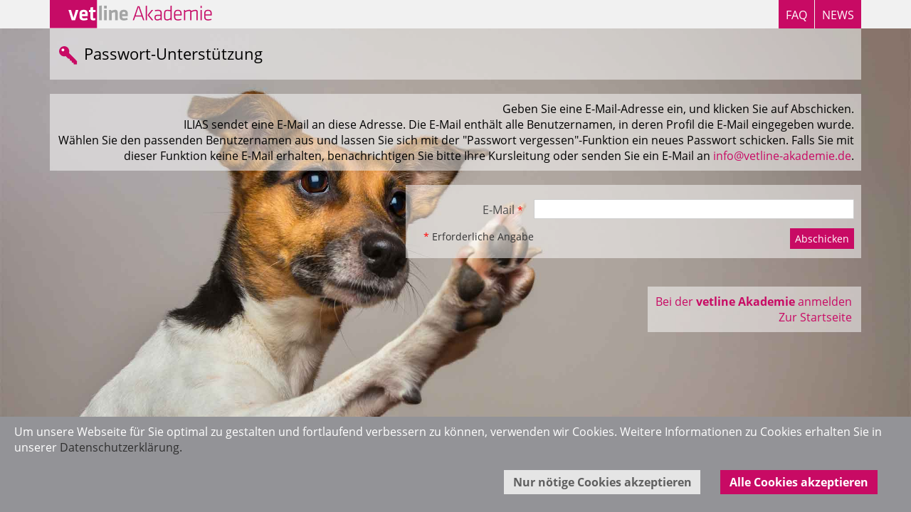

--- FILE ---
content_type: text/html; charset=UTF-8
request_url: https://www2.vetline-akademie.de/ilias.php?lang=de&target=crs_1061&client_id=lmsva&cmd=showUsernameAssistanceForm&cmdClass=ilpasswordassistancegui&cmdNode=t6:t5&baseClass=ilStartUpGUI
body_size: 3504
content:
<!DOCTYPE html>
<html lang="de" dir="ltr">
<head>
	<meta charset="utf-8" />
	<meta http-equiv="X-UA-Compatible" content="IE=edge" />
	<meta name="viewport" content="width=device-width, initial-scale=1" />
	<title>vetline Akademie </title>
	
    
	
	
	
	

<link rel="apple-touch-icon" sizes="180x180" href="./Customizing/global/skin/vetline/images/favicons/apple-touch-icon.png">
<link rel="icon" type="image/png" href="./Customizing/global/skin/vetline/images/favicons/favicon-32x32.png" sizes="32x32">
<link rel="icon" type="image/png" href="./Customizing/global/skin/vetline/images/favicons/favicon-16x16.png" sizes="16x16">
<link rel="manifest" href="./Customizing/global/skin/vetline/images/favicons/manifest.json">
<link rel="mask-icon" href="./Customizing/global/skin/vetline/images/favicons/safari-pinned-tab.svg" color="#c60b66">
<link rel="shortcut icon" href="./Customizing/global/skin/vetline/images/favicons/favicon.ico">
<meta name="msapplication-config" content="./Customizing/global/skin/vetline/images/favicons/browserconfig.xml">
<meta name="theme-color" content="#ffffff">

	
	<link rel="stylesheet" type="text/css" href="./Services/UICore/lib/yamm3/yamm/yamm.css" media="screen" />
	
	
	<link rel="stylesheet" type="text/css" href="./Customizing/global/skin/vetline/vetline.css?vers=5-1-12-2016-11-30" />
	
	<!-- <link rel="P3Pv1" href="" /> -->
	<link rel="stylesheet" type="text/css" href="templates/default/delos_cont.css?vers=5-1-12-2016-11-30" />



<!-- Google tag (gtag.js) -->
<script async src="https://www.googletagmanager.com/gtag/js?id=G-0DXYRHRHEE"></script>
<script>
  window.dataLayer = window.dataLayer || [];
  function gtag(){dataLayer.push(arguments);}
  gtag('js', new Date());
  gtag('config', 'G-0DXYRHRHEE');
</script>






	
	<script type="text/javascript" src="./Services/jQuery/js/2_1_4/jquery-min.js?vers=5-1-12-2016-11-30"></script>
	<script type="text/javascript" src="./Services/jQuery/js/2_1_4/jquery-migrate-min.js?vers=5-1-12-2016-11-30"></script>
	<script type="text/javascript" src="./Services/JavaScript/js/Basic.js?vers=5-1-12-2016-11-30"></script>
	<script type="text/javascript" src="./Services/UICore/lib/bootstrap-3.2.0/dist/js/bootstrap.min.js?vers=5-1-12-2016-11-30"></script>
	<script type="text/javascript" src="./Services/YUI/js/2_9_0/yahoo-dom-event/yahoo-dom-event.js?vers=5-1-12-2016-11-30"></script>
	<script type="text/javascript" src="./Services/YUI/js/2_9_0/animation/animation-min.js?vers=5-1-12-2016-11-30"></script>
	<script type="text/javascript" src="Services/Form/js/Form.js?vers=5-1-12-2016-11-30"></script>
	
</head>
<body class="std"  >
<!-- drag_zmove used, e.g. in learnin modules to drag layout borders -->
<div id="drag_zmove"></div>
<div id="ilAll" class="">
<div id="ilTopBar" class="ilTopBar">
	<div class="container">
		<div class="row">
            
            <!--div class="ilTopTitle">vetline Akademie</div-->
            
			<img id="mainLogo" src="./Customizing/global/skin/vetline/images/HeaderIcon.svg" alt="Logo" class="hidden-xs noMirror" />
			<img id="mainLogoResp" src="./Customizing/global/skin/vetline/images/favicons/android-chrome-192x192.png" alt="Logo" class="visible-xs-inline noMirror" />
            <ul id="ilTopBarNav" class="">
				<li>
					<a href="goto.php?target=cat_67&client_id=lmsva" target="_top">FAQ</a>
				</li>
				<li>
					<a href="https://www.vetline.de/akademie.news" target="_blank">NEWS</a>
				</li>
                
            </ul>
		</div>
	</div>
</div>
<!--div class="ilMainHeader">
	<header class="container">
		<div id="il_startup_logo" class="row">
			<img src="./Customizing/global/skin/vetline/images/HeaderIcon.svg" alt="Logo" />
		</div>
	</header>
</div-->
<!--div class="ilMainMenu">
	<div class="container">
		<div class="row">
			<nav id="ilTopNav" class="navbar navbar-default" role="navigation"></nav>
		</div>
	</div>
</div-->
<div id="mainspacekeeper" class="container">
	<div class="row" style="position: relative;">
		<div id="fixed_content" class=" ilContentFixed">
			<div id="mainscrolldiv" class="ilStartupFrame container">
				
				<div class="il_Header">
					<h1><img src="./Customizing/global/skin/vetline/images/icon_auth.svg" /> Passwort-Unterstützung</h1>
				</div>
				
				
				<div class="ilMessageBox">
					
					
				</div>
				<p class="ilStartupSection">Geben Sie eine E-Mail-Adresse ein, und klicken Sie auf Abschicken.<br />ILIAS sendet eine E-Mail an diese Adresse. Die E-Mail enthält alle Benutzernamen, in deren Profil die E-Mail eingegeben wurde.<br />Wählen Sie den passenden Benutzernamen aus und lassen Sie sich mit der "Passwort vergessen"-Funktion ein neues Passwort schicken. Falls Sie mit dieser Funktion keine E-Mail erhalten, benachrichtigen Sie bitte Ihre Kursleitung oder senden Sie ein E-Mail an <a href="mailto:info@vetline-akademie.de">info@vetline-akademie.de</a>.</p>
<div class="ilStartupSection startup"><form id="form_" role="form"
class="form-horizontal preventDoubleSubmission"
target="_parent"


action="ilias.php?lang=de&amp;target=crs_1061&amp;client_id=lmsva&amp;cmd=post&amp;cmdClass=ilpasswordassistancegui&amp;cmdNode=t6:t5&amp;baseClass=ilStartUpGUI&amp;fallbackCmd=submitUsernameAssistanceForm&amp;rtoken=" method="post">

<div class="form-horizontal">
<!-- todo: HIDE_LABELS_STYLE -->


<!-- Please note the usage of datatable attribute which is non-standard
	but ensures that JAWS treats this table as a layout table -->
<!-- removed a width="" -->






<div class="form-group" id="il_prop_cont_email">
	<label for="email" class="col-sm-3 control-label">E-Mail <span class="asterisk">*</span></label>
	<div class="col-sm-9">









		

			
	<input class="form-control"  type="text"  id="email"  maxlength="200" name="email"  /> 
	
	
	
	
		
				
		





		</div>
	</div> <!-- end of ilFormRow -->
	<!-- <script type="text/javascript">
	$(function() {
		il.Form.initItem('', );
	});
	</script> -->






	<div class="ilFormFooter clearfix">
		<div class="col-sm-6 ilFormRequired">


			<span class="asterisk">*</span><span class="small"> Erforderliche Angabe</span>

		&nbsp;</div>
		<div class="col-sm-6 ilFormCmds">

		<input class="btn btn-default btn-sm" type="submit" name="cmd[submitUsernameAssistanceForm]" value="Abschicken" />

		</div>
	</div><!-- end of ilFormRow -->

</div>
</form>
</div>
				
				<p class="ilStartupSection startupLinks">
					
					<a class="il_ContainerItemCommand" href="login.php?cmd=force_login&client_id=lmsva&lang=de">Bei der <b>vetline Akademie</b> anmelden</a>
					
					<a class="il_ContainerItemCommand" href="index.php?client_id=lmsva&lang=de">Zur Startseite</a>
					
				</p>
				
			</div>	
		</div>
	</div>
</div>
<div id="minheight"></div>
<footer class="ilFooter">
	<div class="container">
		<div class="row ilFooterContainer"><bdo class="ilWhiteSpaceNowrap" dir="ltr"></bdo> |

<a href="https://www2.vetline-akademie.de/goto.php?target=impr_0&client_id=lmsva" target="_blank">Impressum</a>

 |<a href="https://www.vetline.de/datenschutzhinweis" target="_blank" rel="noopener noreferrer">Datenschutzhinweise</a> | <img src="/paypal.png" alt="pahypahl"/> &nbsp; <img src="/mastercard.png"/> &nbsp; <img src="/visa.png"/>

</div>
	</div>
</footer>

</div>

<script type="text/javascript">
il.Util.addOnLoad(function() {
    if ($(".startup").length > 0) {
		$("#ilAll").addClass("login");
	} else {
		$("#ilAll").removeClass("login");
	}
});
</script>


<div id="__cookiemsg" style="display:none; position:fixed; z-index:1000; bottom:0; left:0; width:100%; height:auto; margin:0; padding:0; font-size: 1em%; font-family: 'Open Sans',Verdana,sans-serif; line-height: 1.5em; ">
<div style="padding: 1rem 2rem; position: relative; right: 0;  bottom: 0; left: 0; overflow: hidden; color: #fff; background-color: #939397; font-size: 1em;">
<p style="display: block; margin: 0 0 0.1rem 0; float:left; line-height: 140%;">
Um unsere Webseite für Sie optimal zu gestalten und fortlaufend verbessern zu k&ouml;nnen, verwenden wir Cookies. Weitere Informationen zu Cookies erhalten Sie in unserer <a style="text-decoration: none; color: #2f2f2f !important;" href="https://www2.vetline-akademie.de/ilias.php?baseClass=ilImprintGUI">Datenschutzerkl&auml;rung.</a>
<script type="text/javascript">
	var cook = decodeURIComponent(document.cookie);
    if (cook.indexOf("ncookies=ok")==-1) {
		document.getElementById('__cookiemsg').style.display='block';
	}
	
       
	function acknowledged(type) {
		var days=100;
		var d = new Date();
		d.setTime(d.getTime() + (days*24*60*60*1000));
		var expires = "expires="+ d.toUTCString();
		document.cookie = "ncookies=ok_"+type+"; expires="+expires+"; path=/";
		document.getElementById('__cookiemsg').style.display='none';
	}
</script>
</p>
<p style="float:right">
	<a style="color: #5f5f5f; text-decoration: none; background-color: #E5E5E5; font-weight: bold; outline: none; border: 0 none; padding: 0.5rem 0.8em; margin: 0; margin-top: 0.7em; margin-right: 2.75rem; float: left; margin-bottom: 0.75rem; max-height: none;" href="javascript:void(0)" onclick="acknowledged(2)">Nur nötige Cookies akzeptieren</a>
	<a style="color: #fff; text-decoration: none; background-color: #c80a64; font-weight: bold; outline: none; border: 0 none; padding: 0.5rem 0.8em; margin: 0; margin-top: 0.7em; margin-right: 2.75rem; float: left; margin-bottom: 0.75rem; max-height: none;" href="javascript:void(0)" onclick="acknowledged(1)">Alle Cookies akzeptieren</a>
</p>
</div>
</div>


</body>
</html>


--- FILE ---
content_type: text/css
request_url: https://www2.vetline-akademie.de/Customizing/global/skin/vetline/vetline.css?vers=5-1-12-2016-11-30
body_size: 44727
content:
@font-face {
  font-family: 'Open Sans';
  src: url('../../../../templates/default/fonts/OpenSansWeb/OpenSans-Regular.eot');
  src: url('../../../../templates/default/fonts/OpenSansWeb/OpenSans-Regular.woff2') format('woff2'), url('../../../../templates/default/fonts/OpenSansWeb/OpenSans-Regular.woff') format('woff'), url('../../../../templates/default/fonts/OpenSansWeb/OpenSans-Regular.ttf') format('truetype'), url('../../../../templates/default/fonts/OpenSansWeb/OpenSans-Regular.svg') format('svg');
  font-weight: 400;
  font-style: normal;
}
@font-face {
  font-family: 'Open Sans';
  src: url('../../../../templates/default/fonts/OpenSansWeb/OpenSans-Bold.eot');
  src: url('../../../../templates/default/fonts/OpenSansWeb/OpenSans-Bold.woff2') format('woff2'), url('../../../../templates/default/fonts/OpenSansWeb/OpenSans-Bold.woff') format('woff'), url('../../../../templates/default/fonts/OpenSansWeb/OpenSans-Bold.ttf') format('truetype'), url('../../../../templates/default/fonts/OpenSansWeb/OpenSans-Bold.svg') format('svg');
  font-weight: 700;
  font-style: normal;
}
@font-face {
  font-family: 'Open Sans';
  src: url('../../../../templates/default/fonts/OpenSansWeb/OpenSans-Italic.eot');
  src: url('../../../../templates/default/fonts/OpenSansWeb/OpenSans-Italic.woff2') format('woff2'), url('../../../../templates/default/fonts/OpenSansWeb/OpenSans-Italic.woff') format('woff'), url('../../../../templates/default/fonts/OpenSansWeb/OpenSans-Italic.ttf') format('truetype'), url('../../../../templates/default/fonts/OpenSansWeb/OpenSans-Italic.svg') format('svg');
  font-weight: 400;
  font-style: italic;
}
@font-face {
  font-family: 'Open Sans';
  src: url('../../../../templates/default/fonts/OpenSansWeb/OpenSans-BoldItalic.eot');
  src: url('../../../../templates/default/fonts/OpenSansWeb/OpenSans-BoldItalic.woff2') format('woff2'), url('../../../../templates/default/fonts/OpenSansWeb/OpenSans-BoldItalic.woff') format('woff'), url('../../../../templates/default/fonts/OpenSansWeb/OpenSans-BoldItalic.ttf') format('truetype'), url('../../../../templates/default/fonts/OpenSansWeb/OpenSans-BoldItalic.svg') format('svg');
  font-weight: 700;
  font-style: italic;
}
@font-face {
  font-family: 'Open Sans';
  src: url('../../../../templates/default/fonts/OpenSansWeb/OpenSans-Light.eot');
  src: url('../../../../templates/default/fonts/OpenSansWeb/OpenSans-Light.woff2') format('woff2'), url('../../../../templates/default/fonts/OpenSansWeb/OpenSans-Light.woff') format('woff'), url('../../../../templates/default/fonts/OpenSansWeb/OpenSans-Light.ttf') format('truetype'), url('../../../../templates/default/fonts/OpenSansWeb/OpenSans-Light.svg') format('svg');
  font-weight: 300;
  font-style: normal;
}
@font-face {
  font-family: 'Open Sans';
  src: url('../../../../templates/default/fonts/OpenSansWeb/OpenSans-LightItalic.eot');
  src: url('../../../../templates/default/fonts/OpenSansWeb/OpenSans-LightItalic.woff2') format('woff2'), url('../../../../templates/default/fonts/OpenSansWeb/OpenSans-LightItalic.woff') format('woff'), url('../../../../templates/default/fonts/OpenSansWeb/OpenSans-LightItalic.ttf') format('truetype'), url('../../../../templates/default/fonts/OpenSansWeb/OpenSans-LightItalic.svg') format('svg');
  font-weight: 300;
  font-style: italic;
}
@font-face {
  font-family: 'Open Sans';
  src: url('../../../../templates/default/fonts/OpenSansWeb/OpenSans-Semibold.eot');
  src: url('../../../../templates/default/fonts/OpenSansWeb/OpenSans-Semibold.woff2') format('woff2'), url('../../../../templates/default/fonts/OpenSansWeb/OpenSans-Semibold.woff') format('woff'), url('../../../../templates/default/fonts/OpenSansWeb/OpenSans-Semibold.ttf') format('truetype'), url('../../../../templates/default/fonts/OpenSansWeb/OpenSans-Semibold.svg') format('svg');
  font-weight: 600;
  font-style: normal;
}
@font-face {
  font-family: 'Open Sans';
  src: url('../../../../templates/default/fonts/OpenSansWeb/OpenSans-SemiboldItalic.eot');
  src: url('../../../../templates/default/fonts/OpenSansWeb/OpenSans-SemiboldItalic.woff2') format('woff2'), url('../../../../templates/default/fonts/OpenSansWeb/OpenSans-SemiboldItalic.woff') format('woff'), url('../../../../templates/default/fonts/OpenSansWeb/OpenSans-SemiboldItalic.ttf') format('truetype'), url('../../../../templates/default/fonts/OpenSansWeb/OpenSans-SemiboldItalic.svg') format('svg');
  font-weight: 600;
  font-style: italic;
}
@font-face {
  font-family: 'Open Sans';
  src: url('../../../../templates/default/fonts/OpenSansWeb/OpenSans-ExtraBold.eot');
  src: url('../../../../templates/default/fonts/OpenSansWeb/OpenSans-ExtraBold.woff2') format('woff2'), url('../../../../templates/default/fonts/OpenSansWeb/OpenSans-ExtraBold.woff') format('woff'), url('../../../../templates/default/fonts/OpenSansWeb/OpenSans-ExtraBold.ttf') format('truetype'), url('../../../../templates/default/fonts/OpenSansWeb/OpenSans-ExtraBold.svg') format('svg');
  font-weight: 800;
  font-style: normal;
}
@font-face {
  font-family: 'Open Sans';
  src: url('../../../../templates/default/fonts/OpenSansWeb/OpenSans-ExtraBoldItalic.eot');
  src: url('../../../../templates/default/fonts/OpenSansWeb/OpenSans-ExtraBoldItalic.woff2') format('woff2'), url('../../../../templates/default/fonts/OpenSansWeb/OpenSans-ExtraBoldItalic.woff') format('woff'), url('../../../../templates/default/fonts/OpenSansWeb/OpenSans-ExtraBoldItalic.ttf') format('truetype'), url('../../../../templates/default/fonts/OpenSansWeb/OpenSans-ExtraBoldItalic.svg') format('svg');
  font-weight: 800;
  font-style: italic;
}
/* rtl-review is this font safe for RTL languages? */
/* rtl-review */
[dir="ltr"] * {
  direction: ltr;
  unicode-bidi: embed;
}
[dir="rtl"] * {
  text-align: right;
  direction: rtl;
  unicode-bidi: embed;
}
bdo[dir="ltr"] {
  direction: ltr;
  unicode-bidi: bidi-override;
}
bdo[dir="rtl"] {
  direction: rtl;
  unicode-bidi: bidi-override;
}
/*
/* rtl-review */
/* with specifics imports 
add [dir="rtl"] SELECTOR ([dir="ltr"] is default)
to elements with different left/right margin, padding, border, position, float, clear, text-align and, when needed, Background-position.
In theory, you should also invert shadow... but i think we could postpone this to another release...
All parts that aren't checked yet are actually marked with "rtl-review"
*/
/*! normalize.css v3.0.1 | MIT License | git.io/normalize */
html {
  font-family: sans-serif;
  -ms-text-size-adjust: 100%;
  -webkit-text-size-adjust: 100%;
}
body {
  margin: 0;
}
article,
aside,
details,
figcaption,
figure,
footer,
header,
hgroup,
main,
nav,
section,
summary {
  display: block;
}
audio,
canvas,
progress,
video {
  display: inline-block;
  vertical-align: baseline;
}
audio:not([controls]) {
  display: none;
  height: 0;
}
[hidden],
template {
  display: none;
}
a {
  background: transparent;
}
a:active,
a:hover {
  outline: 0;
}
abbr[title] {
  border-bottom: 1px dotted;
}
b,
strong {
  font-weight: bold;
}
dfn {
  font-style: italic;
}
h1 {
  font-size: 2em;
  margin: 0.67em 0;
}
mark {
  background: #ff0;
  color: #000;
}
small {
  font-size: 80%;
}
sub,
sup {
  font-size: 75%;
  line-height: 0;
  position: relative;
  vertical-align: baseline;
}
sup {
  top: -0.5em;
}
sub {
  bottom: -0.25em;
}
img {
  border: 0;
}
svg:not(:root) {
  overflow: hidden;
}
figure {
  margin: 1em 40px;
}
hr {
  -moz-box-sizing: content-box;
  box-sizing: content-box;
  height: 0;
}
pre {
  overflow: auto;
}
code,
kbd,
pre,
samp {
  font-family: monospace, monospace;
  font-size: 1em;
}
button,
input,
optgroup,
select,
textarea {
  color: inherit;
  font: inherit;
  margin: 0;
}
button {
  overflow: visible;
}
button,
select {
  text-transform: none;
}
button,
html input[type="button"],
input[type="reset"],
input[type="submit"] {
  -webkit-appearance: button;
  cursor: pointer;
}
button[disabled],
html input[disabled] {
  cursor: default;
}
button::-moz-focus-inner,
input::-moz-focus-inner {
  border: 0;
  padding: 0;
}
input {
  line-height: normal;
}
input[type="checkbox"],
input[type="radio"] {
  box-sizing: border-box;
  padding: 0;
}
input[type="number"]::-webkit-inner-spin-button,
input[type="number"]::-webkit-outer-spin-button {
  height: auto;
}
input[type="search"] {
  -webkit-appearance: textfield;
  -moz-box-sizing: content-box;
  -webkit-box-sizing: content-box;
  box-sizing: content-box;
}
input[type="search"]::-webkit-search-cancel-button,
input[type="search"]::-webkit-search-decoration {
  -webkit-appearance: none;
}
fieldset {
  border: 1px solid #c0c0c0;
  margin: 0 2px;
  padding: 0.35em 0.625em 0.75em;
}
legend {
  border: 0;
  padding: 0;
}
textarea {
  overflow: auto;
}
optgroup {
  font-weight: bold;
}
table {
  border-collapse: collapse;
  border-spacing: 0;
}
td,
th {
  padding: 0;
}
@media print {
  * {
    text-shadow: none !important;
    color: #000 !important;
    background: transparent !important;
    box-shadow: none !important;
  }
  a,
  a:visited {
    text-decoration: underline;
  }
  a[href]:after {
    content: " (" attr(href) ")";
  }
  abbr[title]:after {
    content: " (" attr(title) ")";
  }
  a[href^="javascript:"]:after,
  a[href^="#"]:after {
    content: "";
  }
  pre,
  blockquote {
    border: 1px solid #999;
    page-break-inside: avoid;
  }
  thead {
    display: table-header-group;
  }
  tr,
  img {
    page-break-inside: avoid;
  }
  img {
    max-width: 100% !important;
  }
  p,
  h2,
  h3 {
    orphans: 3;
    widows: 3;
  }
  h2,
  h3 {
    page-break-after: avoid;
  }
  select {
    background: #fff !important;
  }
  .navbar {
    display: none;
  }
  .table td,
  .table th {
    background-color: #fff !important;
  }
  .btn > .caret,
  .dropup > .btn > .caret {
    border-top-color: #000 !important;
  }
  .label {
    border: 1px solid #000;
  }
  .table {
    border-collapse: collapse !important;
  }
  .table-bordered th,
  .table-bordered td {
    border: 1px solid #ddd !important;
  }
}
@font-face {
  font-family: 'Glyphicons Halflings';
  src: url('../../../../Services/UICore/lib/bootstrap-3.2.0/fonts/glyphicons-halflings-regular.eot');
  src: url('../../../../Services/UICore/lib/bootstrap-3.2.0/fonts/glyphicons-halflings-regular.eot?#iefix') format('embedded-opentype'), url('../../../../Services/UICore/lib/bootstrap-3.2.0/fonts/glyphicons-halflings-regular.woff') format('woff'), url('../../../../Services/UICore/lib/bootstrap-3.2.0/fonts/glyphicons-halflings-regular.ttf') format('truetype'), url('../../../../Services/UICore/lib/bootstrap-3.2.0/fonts/glyphicons-halflings-regular.svg#glyphicons_halflingsregular') format('svg');
}
.glyphicon {
  position: relative;
  top: 1px;
  display: inline-block;
  font-family: 'Glyphicons Halflings';
  font-style: normal;
  font-weight: normal;
  line-height: 1;
  -webkit-font-smoothing: antialiased;
  -moz-osx-font-smoothing: grayscale;
}
.glyphicon-asterisk:before {
  content: "\2a";
}
.glyphicon-plus:before {
  content: "\2b";
}
.glyphicon-euro:before {
  content: "\20ac";
}
.glyphicon-minus:before {
  content: "\2212";
}
.glyphicon-cloud:before {
  content: "\2601";
}
.glyphicon-envelope:before {
  content: "\2709";
}
.glyphicon-pencil:before {
  content: "\270f";
}
.glyphicon-glass:before {
  content: "\e001";
}
.glyphicon-music:before {
  content: "\e002";
}
.glyphicon-search:before {
  content: "\e003";
}
.glyphicon-heart:before {
  content: "\e005";
}
.glyphicon-star:before {
  content: "\e006";
}
.glyphicon-star-empty:before {
  content: "\e007";
}
.glyphicon-user:before {
  content: "\e008";
}
.glyphicon-film:before {
  content: "\e009";
}
.glyphicon-th-large:before {
  content: "\e010";
}
.glyphicon-th:before {
  content: "\e011";
}
.glyphicon-th-list:before {
  content: "\e012";
}
.glyphicon-ok:before {
  content: "\e013";
}
.glyphicon-remove:before {
  content: "\e014";
}
.glyphicon-zoom-in:before {
  content: "\e015";
}
.glyphicon-zoom-out:before {
  content: "\e016";
}
.glyphicon-off:before {
  content: "\e017";
}
.glyphicon-signal:before {
  content: "\e018";
}
.glyphicon-cog:before {
  content: "\e019";
}
.glyphicon-trash:before {
  content: "\e020";
}
.glyphicon-home:before {
  content: "\e021";
}
.glyphicon-file:before {
  content: "\e022";
}
.glyphicon-time:before {
  content: "\e023";
}
.glyphicon-road:before {
  content: "\e024";
}
.glyphicon-download-alt:before {
  content: "\e025";
}
.glyphicon-download:before {
  content: "\e026";
}
.glyphicon-upload:before {
  content: "\e027";
}
.glyphicon-inbox:before {
  content: "\e028";
}
.glyphicon-play-circle:before {
  content: "\e029";
}
.glyphicon-repeat:before {
  content: "\e030";
}
.glyphicon-refresh:before {
  content: "\e031";
}
.glyphicon-list-alt:before {
  content: "\e032";
}
.glyphicon-lock:before {
  content: "\e033";
}
.glyphicon-flag:before {
  content: "\e034";
}
.glyphicon-headphones:before {
  content: "\e035";
}
.glyphicon-volume-off:before {
  content: "\e036";
}
.glyphicon-volume-down:before {
  content: "\e037";
}
.glyphicon-volume-up:before {
  content: "\e038";
}
.glyphicon-qrcode:before {
  content: "\e039";
}
.glyphicon-barcode:before {
  content: "\e040";
}
.glyphicon-tag:before {
  content: "\e041";
}
.glyphicon-tags:before {
  content: "\e042";
}
.glyphicon-book:before {
  content: "\e043";
}
.glyphicon-bookmark:before {
  content: "\e044";
}
.glyphicon-print:before {
  content: "\e045";
}
.glyphicon-camera:before {
  content: "\e046";
}
.glyphicon-font:before {
  content: "\e047";
}
.glyphicon-bold:before {
  content: "\e048";
}
.glyphicon-italic:before {
  content: "\e049";
}
.glyphicon-text-height:before {
  content: "\e050";
}
.glyphicon-text-width:before {
  content: "\e051";
}
.glyphicon-align-left:before {
  content: "\e052";
}
.glyphicon-align-center:before {
  content: "\e053";
}
.glyphicon-align-right:before {
  content: "\e054";
}
.glyphicon-align-justify:before {
  content: "\e055";
}
.glyphicon-list:before {
  content: "\e056";
}
.glyphicon-indent-left:before {
  content: "\e057";
}
.glyphicon-indent-right:before {
  content: "\e058";
}
.glyphicon-facetime-video:before {
  content: "\e059";
}
.glyphicon-picture:before {
  content: "\e060";
}
.glyphicon-map-marker:before {
  content: "\e062";
}
.glyphicon-adjust:before {
  content: "\e063";
}
.glyphicon-tint:before {
  content: "\e064";
}
.glyphicon-edit:before {
  content: "\e065";
}
.glyphicon-share:before {
  content: "\e066";
}
.glyphicon-check:before {
  content: "\e067";
}
.glyphicon-move:before {
  content: "\e068";
}
.glyphicon-step-backward:before {
  content: "\e069";
}
.glyphicon-fast-backward:before {
  content: "\e070";
}
.glyphicon-backward:before {
  content: "\e071";
}
.glyphicon-play:before {
  content: "\e072";
}
.glyphicon-pause:before {
  content: "\e073";
}
.glyphicon-stop:before {
  content: "\e074";
}
.glyphicon-forward:before {
  content: "\e075";
}
.glyphicon-fast-forward:before {
  content: "\e076";
}
.glyphicon-step-forward:before {
  content: "\e077";
}
.glyphicon-eject:before {
  content: "\e078";
}
.glyphicon-chevron-left:before {
  content: "\e079";
}
.glyphicon-chevron-right:before {
  content: "\e080";
}
.glyphicon-plus-sign:before {
  content: "\e081";
}
.glyphicon-minus-sign:before {
  content: "\e082";
}
.glyphicon-remove-sign:before {
  content: "\e083";
}
.glyphicon-ok-sign:before {
  content: "\e084";
}
.glyphicon-question-sign:before {
  content: "\e085";
}
.glyphicon-info-sign:before {
  content: "\e086";
}
.glyphicon-screenshot:before {
  content: "\e087";
}
.glyphicon-remove-circle:before {
  content: "\e088";
}
.glyphicon-ok-circle:before {
  content: "\e089";
}
.glyphicon-ban-circle:before {
  content: "\e090";
}
.glyphicon-arrow-left:before {
  content: "\e091";
}
.glyphicon-arrow-right:before {
  content: "\e092";
}
.glyphicon-arrow-up:before {
  content: "\e093";
}
.glyphicon-arrow-down:before {
  content: "\e094";
}
.glyphicon-share-alt:before {
  content: "\e095";
}
.glyphicon-resize-full:before {
  content: "\e096";
}
.glyphicon-resize-small:before {
  content: "\e097";
}
.glyphicon-exclamation-sign:before {
  content: "\e101";
}
.glyphicon-gift:before {
  content: "\e102";
}
.glyphicon-leaf:before {
  content: "\e103";
}
.glyphicon-fire:before {
  content: "\e104";
}
.glyphicon-eye-open:before {
  content: "\e105";
}
.glyphicon-eye-close:before {
  content: "\e106";
}
.glyphicon-warning-sign:before {
  content: "\e107";
}
.glyphicon-plane:before {
  content: "\e108";
}
.glyphicon-calendar:before {
  content: "\e109";
}
.glyphicon-random:before {
  content: "\e110";
}
.glyphicon-comment:before {
  content: "\e111";
}
.glyphicon-magnet:before {
  content: "\e112";
}
.glyphicon-chevron-up:before {
  content: "\e113";
}
.glyphicon-chevron-down:before {
  content: "\e114";
}
.glyphicon-retweet:before {
  content: "\e115";
}
.glyphicon-shopping-cart:before {
  content: "\e116";
}
.glyphicon-folder-close:before {
  content: "\e117";
}
.glyphicon-folder-open:before {
  content: "\e118";
}
.glyphicon-resize-vertical:before {
  content: "\e119";
}
.glyphicon-resize-horizontal:before {
  content: "\e120";
}
.glyphicon-hdd:before {
  content: "\e121";
}
.glyphicon-bullhorn:before {
  content: "\e122";
}
.glyphicon-bell:before {
  content: "\e123";
}
.glyphicon-certificate:before {
  content: "\e124";
}
.glyphicon-thumbs-up:before {
  content: "\e125";
}
.glyphicon-thumbs-down:before {
  content: "\e126";
}
.glyphicon-hand-right:before {
  content: "\e127";
}
.glyphicon-hand-left:before {
  content: "\e128";
}
.glyphicon-hand-up:before {
  content: "\e129";
}
.glyphicon-hand-down:before {
  content: "\e130";
}
.glyphicon-circle-arrow-right:before {
  content: "\e131";
}
.glyphicon-circle-arrow-left:before {
  content: "\e132";
}
.glyphicon-circle-arrow-up:before {
  content: "\e133";
}
.glyphicon-circle-arrow-down:before {
  content: "\e134";
}
.glyphicon-globe:before {
  content: "\e135";
}
.glyphicon-wrench:before {
  content: "\e136";
}
.glyphicon-tasks:before {
  content: "\e137";
}
.glyphicon-filter:before {
  content: "\e138";
}
.glyphicon-briefcase:before {
  content: "\e139";
}
.glyphicon-fullscreen:before {
  content: "\e140";
}
.glyphicon-dashboard:before {
  content: "\e141";
}
.glyphicon-paperclip:before {
  content: "\e142";
}
.glyphicon-heart-empty:before {
  content: "\e143";
}
.glyphicon-link:before {
  content: "\e144";
}
.glyphicon-phone:before {
  content: "\e145";
}
.glyphicon-pushpin:before {
  content: "\e146";
}
.glyphicon-usd:before {
  content: "\e148";
}
.glyphicon-gbp:before {
  content: "\e149";
}
.glyphicon-sort:before {
  content: "\e150";
}
.glyphicon-sort-by-alphabet:before {
  content: "\e151";
}
.glyphicon-sort-by-alphabet-alt:before {
  content: "\e152";
}
.glyphicon-sort-by-order:before {
  content: "\e153";
}
.glyphicon-sort-by-order-alt:before {
  content: "\e154";
}
.glyphicon-sort-by-attributes:before {
  content: "\e155";
}
.glyphicon-sort-by-attributes-alt:before {
  content: "\e156";
}
.glyphicon-unchecked:before {
  content: "\e157";
}
.glyphicon-expand:before {
  content: "\e158";
}
.glyphicon-collapse-down:before {
  content: "\e159";
}
.glyphicon-collapse-up:before {
  content: "\e160";
}
.glyphicon-log-in:before {
  content: "\e161";
}
.glyphicon-flash:before {
  content: "\e162";
}
.glyphicon-log-out:before {
  content: "\e163";
}
.glyphicon-new-window:before {
  content: "\e164";
}
.glyphicon-record:before {
  content: "\e165";
}
.glyphicon-save:before {
  content: "\e166";
}
.glyphicon-open:before {
  content: "\e167";
}
.glyphicon-saved:before {
  content: "\e168";
}
.glyphicon-import:before {
  content: "\e169";
}
.glyphicon-export:before {
  content: "\e170";
}
.glyphicon-send:before {
  content: "\e171";
}
.glyphicon-floppy-disk:before {
  content: "\e172";
}
.glyphicon-floppy-saved:before {
  content: "\e173";
}
.glyphicon-floppy-remove:before {
  content: "\e174";
}
.glyphicon-floppy-save:before {
  content: "\e175";
}
.glyphicon-floppy-open:before {
  content: "\e176";
}
.glyphicon-credit-card:before {
  content: "\e177";
}
.glyphicon-transfer:before {
  content: "\e178";
}
.glyphicon-cutlery:before {
  content: "\e179";
}
.glyphicon-header:before {
  content: "\e180";
}
.glyphicon-compressed:before {
  content: "\e181";
}
.glyphicon-earphone:before {
  content: "\e182";
}
.glyphicon-phone-alt:before {
  content: "\e183";
}
.glyphicon-tower:before {
  content: "\e184";
}
.glyphicon-stats:before {
  content: "\e185";
}
.glyphicon-sd-video:before {
  content: "\e186";
}
.glyphicon-hd-video:before {
  content: "\e187";
}
.glyphicon-subtitles:before {
  content: "\e188";
}
.glyphicon-sound-stereo:before {
  content: "\e189";
}
.glyphicon-sound-dolby:before {
  content: "\e190";
}
.glyphicon-sound-5-1:before {
  content: "\e191";
}
.glyphicon-sound-6-1:before {
  content: "\e192";
}
.glyphicon-sound-7-1:before {
  content: "\e193";
}
.glyphicon-copyright-mark:before {
  content: "\e194";
}
.glyphicon-registration-mark:before {
  content: "\e195";
}
.glyphicon-cloud-download:before {
  content: "\e197";
}
.glyphicon-cloud-upload:before {
  content: "\e198";
}
.glyphicon-tree-conifer:before {
  content: "\e199";
}
.glyphicon-tree-deciduous:before {
  content: "\e200";
}
* {
  -webkit-box-sizing: border-box;
  -moz-box-sizing: border-box;
  box-sizing: border-box;
}
*:before,
*:after {
  -webkit-box-sizing: border-box;
  -moz-box-sizing: border-box;
  box-sizing: border-box;
}
html {
  font-size: 10px;
  -webkit-tap-highlight-color: rgba(0, 0, 0, 0);
}
body {
  font-family: 'Open Sans', Verdana, Arial, Helvetica, sans-serif;
  font-size: 16px;
  line-height: 1.42857143;
  color: black;
  background-color: #f1f1f1;
}
input,
button,
select,
textarea {
  font-family: inherit;
  font-size: inherit;
  line-height: inherit;
}
a {
  color: #c80a64;
  text-decoration: none;
}
a:hover,
a:focus {
  color: #97084c;
  text-decoration: underline;
}
a:focus {
  outline: thin dotted;
  outline: 5px auto -webkit-focus-ring-color;
  outline-offset: -2px;
}
figure {
  margin: 0;
}
img {
  vertical-align: middle;
}
.img-responsive,
.thumbnail > img,
.thumbnail a > img,
.carousel-inner > .item > img,
.carousel-inner > .item > a > img {
  display: block;
  width: 100% \9;
  max-width: 100%;
  height: auto;
}
.img-rounded {
  border-radius: 0px;
}
.img-thumbnail {
  padding: 4px;
  line-height: 1.42857143;
  background-color: #f1f1f1;
  border: 1px solid #ddd;
  border-radius: 0px;
  -webkit-transition: all 0.2s ease-in-out;
  -o-transition: all 0.2s ease-in-out;
  transition: all 0.2s ease-in-out;
  display: inline-block;
  width: 100% \9;
  max-width: 100%;
  height: auto;
}
.img-circle {
  border-radius: 50%;
}
hr {
  margin-top: 22px;
  margin-bottom: 22px;
  border: 0;
  border-top: 1px solid #eeeeee;
}
.sr-only {
  position: absolute;
  width: 1px;
  height: 1px;
  margin: -1px;
  padding: 0;
  overflow: hidden;
  clip: rect(0, 0, 0, 0);
  border: 0;
}
.sr-only-focusable:active,
.sr-only-focusable:focus {
  position: static;
  width: auto;
  height: auto;
  margin: 0;
  overflow: visible;
  clip: auto;
}
h1,
h2,
h3,
h4,
h5,
h6,
.h1,
.h2,
.h3,
.h4,
.h5,
.h6 {
  font-family: inherit;
  font-weight: 500;
  line-height: 1.1;
  color: inherit;
}
h1 small,
h2 small,
h3 small,
h4 small,
h5 small,
h6 small,
.h1 small,
.h2 small,
.h3 small,
.h4 small,
.h5 small,
.h6 small,
h1 .small,
h2 .small,
h3 .small,
h4 .small,
h5 .small,
h6 .small,
.h1 .small,
.h2 .small,
.h3 .small,
.h4 .small,
.h5 .small,
.h6 .small {
  font-weight: normal;
  line-height: 1;
  color: #777777;
}
h1,
.h1,
h2,
.h2,
h3,
.h3 {
  margin-top: 22px;
  margin-bottom: 11px;
}
h1 small,
.h1 small,
h2 small,
.h2 small,
h3 small,
.h3 small,
h1 .small,
.h1 .small,
h2 .small,
.h2 .small,
h3 .small,
.h3 .small {
  font-size: 65%;
}
h4,
.h4,
h5,
.h5,
h6,
.h6 {
  margin-top: 11px;
  margin-bottom: 11px;
}
h4 small,
.h4 small,
h5 small,
.h5 small,
h6 small,
.h6 small,
h4 .small,
.h4 .small,
h5 .small,
.h5 .small,
h6 .small,
.h6 .small {
  font-size: 75%;
}
h1,
.h1 {
  font-size: 25px;
}
h2,
.h2 {
  font-size: 22px;
}
h3,
.h3 {
  font-size: 21px;
}
h4,
.h4 {
  font-size: 20px;
}
h5,
.h5 {
  font-size: 18px;
}
h6,
.h6 {
  font-size: 16px;
}
p {
  margin: 0 0 11px;
}
.lead {
  margin-bottom: 22px;
  font-size: 18px;
  font-weight: 300;
  line-height: 1.4;
}
@media (min-width: 790px) {
  .lead {
    font-size: 24px;
  }
}
small,
.small {
  font-size: 87%;
}
cite {
  font-style: normal;
}
mark,
.mark {
  background-color: #fcf8e3;
  padding: .2em;
}
.text-left {
  text-align: left;
}
.text-right {
  text-align: right;
}
.text-center {
  text-align: center;
}
.text-justify {
  text-align: justify;
}
.text-nowrap {
  white-space: nowrap;
}
.text-lowercase {
  text-transform: lowercase;
}
.text-uppercase {
  text-transform: uppercase;
}
.text-capitalize {
  text-transform: capitalize;
}
.text-muted {
  color: #777777;
}
.text-primary {
  color: #4c6586;
}
a.text-primary:hover {
  color: #3a4c65;
}
.text-success {
  color: #3c763d;
}
a.text-success:hover {
  color: #2b542c;
}
.text-info {
  color: #31708f;
}
a.text-info:hover {
  color: #245269;
}
.text-warning {
  color: #8a6d3b;
}
a.text-warning:hover {
  color: #66512c;
}
.text-danger {
  color: #a94442;
}
a.text-danger:hover {
  color: #843534;
}
.bg-primary {
  color: #fff;
  background-color: #4c6586;
}
a.bg-primary:hover {
  background-color: #3a4c65;
}
.bg-success {
  background-color: #dff0d8;
}
a.bg-success:hover {
  background-color: #c1e2b3;
}
.bg-info {
  background-color: #d9edf7;
}
a.bg-info:hover {
  background-color: #afd9ee;
}
.bg-warning {
  background-color: #fcf8e3;
}
a.bg-warning:hover {
  background-color: #f7ecb5;
}
.bg-danger {
  background-color: #f2dede;
}
a.bg-danger:hover {
  background-color: #e4b9b9;
}
.page-header {
  padding-bottom: 10px;
  margin: 44px 0 22px;
  border-bottom: 1px solid #eeeeee;
}
ul,
ol {
  margin-top: 0;
  margin-bottom: 11px;
}
ul ul,
ol ul,
ul ol,
ol ol {
  margin-bottom: 0;
}
.list-unstyled {
  padding-left: 0;
  list-style: none;
}
.list-inline {
  padding-left: 0;
  list-style: none;
  margin-left: -5px;
}
.list-inline > li {
  display: inline-block;
  padding-left: 5px;
  padding-right: 5px;
}
dl {
  margin-top: 0;
  margin-bottom: 22px;
}
dt,
dd {
  line-height: 1.42857143;
}
dt {
  font-weight: bold;
}
dd {
  margin-left: 0;
}
@media (min-width: 790px) {
  .dl-horizontal dt {
    float: left;
    width: 160px;
    clear: left;
    text-align: right;
    overflow: hidden;
    text-overflow: ellipsis;
    white-space: nowrap;
  }
  .dl-horizontal dd {
    margin-left: 180px;
  }
}
abbr[title],
abbr[data-original-title] {
  cursor: help;
  border-bottom: 1px dotted #777777;
}
.initialism {
  font-size: 90%;
  text-transform: uppercase;
}
blockquote {
  padding: 11px 22px;
  margin: 0 0 22px;
  font-size: 20px;
  border-left: 5px solid #eeeeee;
}
blockquote p:last-child,
blockquote ul:last-child,
blockquote ol:last-child {
  margin-bottom: 0;
}
blockquote footer,
blockquote small,
blockquote .small {
  display: block;
  font-size: 80%;
  line-height: 1.42857143;
  color: #777777;
}
blockquote footer:before,
blockquote small:before,
blockquote .small:before {
  content: '\2014 \00A0';
}
.blockquote-reverse,
blockquote.pull-right {
  padding-right: 15px;
  padding-left: 0;
  border-right: 5px solid #eeeeee;
  border-left: 0;
  text-align: right;
}
.blockquote-reverse footer:before,
blockquote.pull-right footer:before,
.blockquote-reverse small:before,
blockquote.pull-right small:before,
.blockquote-reverse .small:before,
blockquote.pull-right .small:before {
  content: '';
}
.blockquote-reverse footer:after,
blockquote.pull-right footer:after,
.blockquote-reverse small:after,
blockquote.pull-right small:after,
.blockquote-reverse .small:after,
blockquote.pull-right .small:after {
  content: '\00A0 \2014';
}
blockquote:before,
blockquote:after {
  content: "";
}
address {
  margin-bottom: 22px;
  font-style: normal;
  line-height: 1.42857143;
}
code,
kbd,
pre,
samp {
  font-family: Menlo, Monaco, Consolas, "Courier New", monospace;
}
code {
  padding: 2px 4px;
  font-size: 90%;
  color: #c7254e;
  background-color: #f9f2f4;
  border-radius: 0px;
}
kbd {
  padding: 2px 4px;
  font-size: 90%;
  color: #fff;
  background-color: #333;
  border-radius: 0px;
  box-shadow: inset 0 -1px 0 rgba(0, 0, 0, 0.25);
}
kbd kbd {
  padding: 0;
  font-size: 100%;
  box-shadow: none;
}
pre {
  display: block;
  padding: 10.5px;
  margin: 0 0 11px;
  font-size: 15px;
  line-height: 1.42857143;
  word-break: break-all;
  word-wrap: break-word;
  color: #333333;
  background-color: #f5f5f5;
  border: 1px solid #ccc;
  border-radius: 0px;
}
pre code {
  padding: 0;
  font-size: inherit;
  color: inherit;
  white-space: pre-wrap;
  background-color: transparent;
  border-radius: 0;
}
.pre-scrollable {
  max-height: 340px;
  overflow-y: scroll;
}
.container {
  margin-right: auto;
  margin-left: auto;
  padding-left: 15px;
  padding-right: 15px;
}
@media (min-width: 790px) {
  .container {
    width: 750px;
  }
}
@media (min-width: 992px) {
  .container {
    width: 970px;
  }
}
@media (min-width: 1200px) {
  .container {
    width: 1170px;
  }
}
.container-fluid {
  margin-right: auto;
  margin-left: auto;
  padding-left: 15px;
  padding-right: 15px;
}
.row {
  margin-left: -15px;
  margin-right: -15px;
}
.col-xs-1, .col-sm-1, .col-md-1, .col-lg-1, .col-xs-2, .col-sm-2, .col-md-2, .col-lg-2, .col-xs-3, .col-sm-3, .col-md-3, .col-lg-3, .col-xs-4, .col-sm-4, .col-md-4, .col-lg-4, .col-xs-5, .col-sm-5, .col-md-5, .col-lg-5, .col-xs-6, .col-sm-6, .col-md-6, .col-lg-6, .col-xs-7, .col-sm-7, .col-md-7, .col-lg-7, .col-xs-8, .col-sm-8, .col-md-8, .col-lg-8, .col-xs-9, .col-sm-9, .col-md-9, .col-lg-9, .col-xs-10, .col-sm-10, .col-md-10, .col-lg-10, .col-xs-11, .col-sm-11, .col-md-11, .col-lg-11, .col-xs-12, .col-sm-12, .col-md-12, .col-lg-12 {
  position: relative;
  min-height: 1px;
  padding-left: 15px;
  padding-right: 15px;
}
.col-xs-1, .col-xs-2, .col-xs-3, .col-xs-4, .col-xs-5, .col-xs-6, .col-xs-7, .col-xs-8, .col-xs-9, .col-xs-10, .col-xs-11, .col-xs-12 {
  float: left;
}
.col-xs-12 {
  width: 100%;
}
.col-xs-11 {
  width: 91.66666667%;
}
.col-xs-10 {
  width: 83.33333333%;
}
.col-xs-9 {
  width: 75%;
}
.col-xs-8 {
  width: 66.66666667%;
}
.col-xs-7 {
  width: 58.33333333%;
}
.col-xs-6 {
  width: 50%;
}
.col-xs-5 {
  width: 41.66666667%;
}
.col-xs-4 {
  width: 33.33333333%;
}
.col-xs-3 {
  width: 25%;
}
.col-xs-2 {
  width: 16.66666667%;
}
.col-xs-1 {
  width: 8.33333333%;
}
.col-xs-pull-12 {
  right: 100%;
}
.col-xs-pull-11 {
  right: 91.66666667%;
}
.col-xs-pull-10 {
  right: 83.33333333%;
}
.col-xs-pull-9 {
  right: 75%;
}
.col-xs-pull-8 {
  right: 66.66666667%;
}
.col-xs-pull-7 {
  right: 58.33333333%;
}
.col-xs-pull-6 {
  right: 50%;
}
.col-xs-pull-5 {
  right: 41.66666667%;
}
.col-xs-pull-4 {
  right: 33.33333333%;
}
.col-xs-pull-3 {
  right: 25%;
}
.col-xs-pull-2 {
  right: 16.66666667%;
}
.col-xs-pull-1 {
  right: 8.33333333%;
}
.col-xs-pull-0 {
  right: auto;
}
.col-xs-push-12 {
  left: 100%;
}
.col-xs-push-11 {
  left: 91.66666667%;
}
.col-xs-push-10 {
  left: 83.33333333%;
}
.col-xs-push-9 {
  left: 75%;
}
.col-xs-push-8 {
  left: 66.66666667%;
}
.col-xs-push-7 {
  left: 58.33333333%;
}
.col-xs-push-6 {
  left: 50%;
}
.col-xs-push-5 {
  left: 41.66666667%;
}
.col-xs-push-4 {
  left: 33.33333333%;
}
.col-xs-push-3 {
  left: 25%;
}
.col-xs-push-2 {
  left: 16.66666667%;
}
.col-xs-push-1 {
  left: 8.33333333%;
}
.col-xs-push-0 {
  left: auto;
}
.col-xs-offset-12 {
  margin-left: 100%;
}
.col-xs-offset-11 {
  margin-left: 91.66666667%;
}
.col-xs-offset-10 {
  margin-left: 83.33333333%;
}
.col-xs-offset-9 {
  margin-left: 75%;
}
.col-xs-offset-8 {
  margin-left: 66.66666667%;
}
.col-xs-offset-7 {
  margin-left: 58.33333333%;
}
.col-xs-offset-6 {
  margin-left: 50%;
}
.col-xs-offset-5 {
  margin-left: 41.66666667%;
}
.col-xs-offset-4 {
  margin-left: 33.33333333%;
}
.col-xs-offset-3 {
  margin-left: 25%;
}
.col-xs-offset-2 {
  margin-left: 16.66666667%;
}
.col-xs-offset-1 {
  margin-left: 8.33333333%;
}
.col-xs-offset-0 {
  margin-left: 0%;
}
@media (min-width: 790px) {
  .col-sm-1, .col-sm-2, .col-sm-3, .col-sm-4, .col-sm-5, .col-sm-6, .col-sm-7, .col-sm-8, .col-sm-9, .col-sm-10, .col-sm-11, .col-sm-12 {
    float: left;
  }
  .col-sm-12 {
    width: 100%;
  }
  .col-sm-11 {
    width: 91.66666667%;
  }
  .col-sm-10 {
    width: 83.33333333%;
  }
  .col-sm-9 {
    width: 75%;
  }
  .col-sm-8 {
    width: 66.66666667%;
  }
  .col-sm-7 {
    width: 58.33333333%;
  }
  .col-sm-6 {
    width: 50%;
  }
  .col-sm-5 {
    width: 41.66666667%;
  }
  .col-sm-4 {
    width: 33.33333333%;
  }
  .col-sm-3 {
    width: 25%;
  }
  .col-sm-2 {
    width: 16.66666667%;
  }
  .col-sm-1 {
    width: 8.33333333%;
  }
  .col-sm-pull-12 {
    right: 100%;
  }
  .col-sm-pull-11 {
    right: 91.66666667%;
  }
  .col-sm-pull-10 {
    right: 83.33333333%;
  }
  .col-sm-pull-9 {
    right: 75%;
  }
  .col-sm-pull-8 {
    right: 66.66666667%;
  }
  .col-sm-pull-7 {
    right: 58.33333333%;
  }
  .col-sm-pull-6 {
    right: 50%;
  }
  .col-sm-pull-5 {
    right: 41.66666667%;
  }
  .col-sm-pull-4 {
    right: 33.33333333%;
  }
  .col-sm-pull-3 {
    right: 25%;
  }
  .col-sm-pull-2 {
    right: 16.66666667%;
  }
  .col-sm-pull-1 {
    right: 8.33333333%;
  }
  .col-sm-pull-0 {
    right: auto;
  }
  .col-sm-push-12 {
    left: 100%;
  }
  .col-sm-push-11 {
    left: 91.66666667%;
  }
  .col-sm-push-10 {
    left: 83.33333333%;
  }
  .col-sm-push-9 {
    left: 75%;
  }
  .col-sm-push-8 {
    left: 66.66666667%;
  }
  .col-sm-push-7 {
    left: 58.33333333%;
  }
  .col-sm-push-6 {
    left: 50%;
  }
  .col-sm-push-5 {
    left: 41.66666667%;
  }
  .col-sm-push-4 {
    left: 33.33333333%;
  }
  .col-sm-push-3 {
    left: 25%;
  }
  .col-sm-push-2 {
    left: 16.66666667%;
  }
  .col-sm-push-1 {
    left: 8.33333333%;
  }
  .col-sm-push-0 {
    left: auto;
  }
  .col-sm-offset-12 {
    margin-left: 100%;
  }
  .col-sm-offset-11 {
    margin-left: 91.66666667%;
  }
  .col-sm-offset-10 {
    margin-left: 83.33333333%;
  }
  .col-sm-offset-9 {
    margin-left: 75%;
  }
  .col-sm-offset-8 {
    margin-left: 66.66666667%;
  }
  .col-sm-offset-7 {
    margin-left: 58.33333333%;
  }
  .col-sm-offset-6 {
    margin-left: 50%;
  }
  .col-sm-offset-5 {
    margin-left: 41.66666667%;
  }
  .col-sm-offset-4 {
    margin-left: 33.33333333%;
  }
  .col-sm-offset-3 {
    margin-left: 25%;
  }
  .col-sm-offset-2 {
    margin-left: 16.66666667%;
  }
  .col-sm-offset-1 {
    margin-left: 8.33333333%;
  }
  .col-sm-offset-0 {
    margin-left: 0%;
  }
}
@media (min-width: 992px) {
  .col-md-1, .col-md-2, .col-md-3, .col-md-4, .col-md-5, .col-md-6, .col-md-7, .col-md-8, .col-md-9, .col-md-10, .col-md-11, .col-md-12 {
    float: left;
  }
  .col-md-12 {
    width: 100%;
  }
  .col-md-11 {
    width: 91.66666667%;
  }
  .col-md-10 {
    width: 83.33333333%;
  }
  .col-md-9 {
    width: 75%;
  }
  .col-md-8 {
    width: 66.66666667%;
  }
  .col-md-7 {
    width: 58.33333333%;
  }
  .col-md-6 {
    width: 50%;
  }
  .col-md-5 {
    width: 41.66666667%;
  }
  .col-md-4 {
    width: 33.33333333%;
  }
  .col-md-3 {
    width: 25%;
  }
  .col-md-2 {
    width: 16.66666667%;
  }
  .col-md-1 {
    width: 8.33333333%;
  }
  .col-md-pull-12 {
    right: 100%;
  }
  .col-md-pull-11 {
    right: 91.66666667%;
  }
  .col-md-pull-10 {
    right: 83.33333333%;
  }
  .col-md-pull-9 {
    right: 75%;
  }
  .col-md-pull-8 {
    right: 66.66666667%;
  }
  .col-md-pull-7 {
    right: 58.33333333%;
  }
  .col-md-pull-6 {
    right: 50%;
  }
  .col-md-pull-5 {
    right: 41.66666667%;
  }
  .col-md-pull-4 {
    right: 33.33333333%;
  }
  .col-md-pull-3 {
    right: 25%;
  }
  .col-md-pull-2 {
    right: 16.66666667%;
  }
  .col-md-pull-1 {
    right: 8.33333333%;
  }
  .col-md-pull-0 {
    right: auto;
  }
  .col-md-push-12 {
    left: 100%;
  }
  .col-md-push-11 {
    left: 91.66666667%;
  }
  .col-md-push-10 {
    left: 83.33333333%;
  }
  .col-md-push-9 {
    left: 75%;
  }
  .col-md-push-8 {
    left: 66.66666667%;
  }
  .col-md-push-7 {
    left: 58.33333333%;
  }
  .col-md-push-6 {
    left: 50%;
  }
  .col-md-push-5 {
    left: 41.66666667%;
  }
  .col-md-push-4 {
    left: 33.33333333%;
  }
  .col-md-push-3 {
    left: 25%;
  }
  .col-md-push-2 {
    left: 16.66666667%;
  }
  .col-md-push-1 {
    left: 8.33333333%;
  }
  .col-md-push-0 {
    left: auto;
  }
  .col-md-offset-12 {
    margin-left: 100%;
  }
  .col-md-offset-11 {
    margin-left: 91.66666667%;
  }
  .col-md-offset-10 {
    margin-left: 83.33333333%;
  }
  .col-md-offset-9 {
    margin-left: 75%;
  }
  .col-md-offset-8 {
    margin-left: 66.66666667%;
  }
  .col-md-offset-7 {
    margin-left: 58.33333333%;
  }
  .col-md-offset-6 {
    margin-left: 50%;
  }
  .col-md-offset-5 {
    margin-left: 41.66666667%;
  }
  .col-md-offset-4 {
    margin-left: 33.33333333%;
  }
  .col-md-offset-3 {
    margin-left: 25%;
  }
  .col-md-offset-2 {
    margin-left: 16.66666667%;
  }
  .col-md-offset-1 {
    margin-left: 8.33333333%;
  }
  .col-md-offset-0 {
    margin-left: 0%;
  }
}
@media (min-width: 1200px) {
  .col-lg-1, .col-lg-2, .col-lg-3, .col-lg-4, .col-lg-5, .col-lg-6, .col-lg-7, .col-lg-8, .col-lg-9, .col-lg-10, .col-lg-11, .col-lg-12 {
    float: left;
  }
  .col-lg-12 {
    width: 100%;
  }
  .col-lg-11 {
    width: 91.66666667%;
  }
  .col-lg-10 {
    width: 83.33333333%;
  }
  .col-lg-9 {
    width: 75%;
  }
  .col-lg-8 {
    width: 66.66666667%;
  }
  .col-lg-7 {
    width: 58.33333333%;
  }
  .col-lg-6 {
    width: 50%;
  }
  .col-lg-5 {
    width: 41.66666667%;
  }
  .col-lg-4 {
    width: 33.33333333%;
  }
  .col-lg-3 {
    width: 25%;
  }
  .col-lg-2 {
    width: 16.66666667%;
  }
  .col-lg-1 {
    width: 8.33333333%;
  }
  .col-lg-pull-12 {
    right: 100%;
  }
  .col-lg-pull-11 {
    right: 91.66666667%;
  }
  .col-lg-pull-10 {
    right: 83.33333333%;
  }
  .col-lg-pull-9 {
    right: 75%;
  }
  .col-lg-pull-8 {
    right: 66.66666667%;
  }
  .col-lg-pull-7 {
    right: 58.33333333%;
  }
  .col-lg-pull-6 {
    right: 50%;
  }
  .col-lg-pull-5 {
    right: 41.66666667%;
  }
  .col-lg-pull-4 {
    right: 33.33333333%;
  }
  .col-lg-pull-3 {
    right: 25%;
  }
  .col-lg-pull-2 {
    right: 16.66666667%;
  }
  .col-lg-pull-1 {
    right: 8.33333333%;
  }
  .col-lg-pull-0 {
    right: auto;
  }
  .col-lg-push-12 {
    left: 100%;
  }
  .col-lg-push-11 {
    left: 91.66666667%;
  }
  .col-lg-push-10 {
    left: 83.33333333%;
  }
  .col-lg-push-9 {
    left: 75%;
  }
  .col-lg-push-8 {
    left: 66.66666667%;
  }
  .col-lg-push-7 {
    left: 58.33333333%;
  }
  .col-lg-push-6 {
    left: 50%;
  }
  .col-lg-push-5 {
    left: 41.66666667%;
  }
  .col-lg-push-4 {
    left: 33.33333333%;
  }
  .col-lg-push-3 {
    left: 25%;
  }
  .col-lg-push-2 {
    left: 16.66666667%;
  }
  .col-lg-push-1 {
    left: 8.33333333%;
  }
  .col-lg-push-0 {
    left: auto;
  }
  .col-lg-offset-12 {
    margin-left: 100%;
  }
  .col-lg-offset-11 {
    margin-left: 91.66666667%;
  }
  .col-lg-offset-10 {
    margin-left: 83.33333333%;
  }
  .col-lg-offset-9 {
    margin-left: 75%;
  }
  .col-lg-offset-8 {
    margin-left: 66.66666667%;
  }
  .col-lg-offset-7 {
    margin-left: 58.33333333%;
  }
  .col-lg-offset-6 {
    margin-left: 50%;
  }
  .col-lg-offset-5 {
    margin-left: 41.66666667%;
  }
  .col-lg-offset-4 {
    margin-left: 33.33333333%;
  }
  .col-lg-offset-3 {
    margin-left: 25%;
  }
  .col-lg-offset-2 {
    margin-left: 16.66666667%;
  }
  .col-lg-offset-1 {
    margin-left: 8.33333333%;
  }
  .col-lg-offset-0 {
    margin-left: 0%;
  }
}
table {
  background-color: transparent;
}
th {
  text-align: left;
}
.table {
  width: 100%;
  max-width: 100%;
  margin-bottom: 22px;
}
.table > thead > tr > th,
.table > tbody > tr > th,
.table > tfoot > tr > th,
.table > thead > tr > td,
.table > tbody > tr > td,
.table > tfoot > tr > td {
  padding: 8px;
  line-height: 1.42857143;
  vertical-align: top;
  border-top: 1px solid #ddd;
}
.table > thead > tr > th {
  vertical-align: bottom;
  border-bottom: 2px solid #ddd;
}
.table > caption + thead > tr:first-child > th,
.table > colgroup + thead > tr:first-child > th,
.table > thead:first-child > tr:first-child > th,
.table > caption + thead > tr:first-child > td,
.table > colgroup + thead > tr:first-child > td,
.table > thead:first-child > tr:first-child > td {
  border-top: 0;
}
.table > tbody + tbody {
  border-top: 2px solid #ddd;
}
.table .table {
  background-color: #f1f1f1;
}
.table-condensed > thead > tr > th,
.table-condensed > tbody > tr > th,
.table-condensed > tfoot > tr > th,
.table-condensed > thead > tr > td,
.table-condensed > tbody > tr > td,
.table-condensed > tfoot > tr > td {
  padding: 5px;
}
.table-bordered {
  border: 1px solid #ddd;
}
.table-bordered > thead > tr > th,
.table-bordered > tbody > tr > th,
.table-bordered > tfoot > tr > th,
.table-bordered > thead > tr > td,
.table-bordered > tbody > tr > td,
.table-bordered > tfoot > tr > td {
  border: 1px solid #ddd;
}
.table-bordered > thead > tr > th,
.table-bordered > thead > tr > td {
  border-bottom-width: 2px;
}
.table-striped > tbody > tr:nth-child(odd) > td,
.table-striped > tbody > tr:nth-child(odd) > th {
  background-color: #ffffff;
}
.table-hover > tbody > tr:hover > td,
.table-hover > tbody > tr:hover > th {
  background-color: #f5f5f5;
}
table col[class*="col-"] {
  position: static;
  float: none;
  display: table-column;
}
table td[class*="col-"],
table th[class*="col-"] {
  position: static;
  float: none;
  display: table-cell;
}
.table > thead > tr > td.active,
.table > tbody > tr > td.active,
.table > tfoot > tr > td.active,
.table > thead > tr > th.active,
.table > tbody > tr > th.active,
.table > tfoot > tr > th.active,
.table > thead > tr.active > td,
.table > tbody > tr.active > td,
.table > tfoot > tr.active > td,
.table > thead > tr.active > th,
.table > tbody > tr.active > th,
.table > tfoot > tr.active > th {
  background-color: #f5f5f5;
}
.table-hover > tbody > tr > td.active:hover,
.table-hover > tbody > tr > th.active:hover,
.table-hover > tbody > tr.active:hover > td,
.table-hover > tbody > tr:hover > .active,
.table-hover > tbody > tr.active:hover > th {
  background-color: #e8e8e8;
}
.table > thead > tr > td.success,
.table > tbody > tr > td.success,
.table > tfoot > tr > td.success,
.table > thead > tr > th.success,
.table > tbody > tr > th.success,
.table > tfoot > tr > th.success,
.table > thead > tr.success > td,
.table > tbody > tr.success > td,
.table > tfoot > tr.success > td,
.table > thead > tr.success > th,
.table > tbody > tr.success > th,
.table > tfoot > tr.success > th {
  background-color: #dff0d8;
}
.table-hover > tbody > tr > td.success:hover,
.table-hover > tbody > tr > th.success:hover,
.table-hover > tbody > tr.success:hover > td,
.table-hover > tbody > tr:hover > .success,
.table-hover > tbody > tr.success:hover > th {
  background-color: #d0e9c6;
}
.table > thead > tr > td.info,
.table > tbody > tr > td.info,
.table > tfoot > tr > td.info,
.table > thead > tr > th.info,
.table > tbody > tr > th.info,
.table > tfoot > tr > th.info,
.table > thead > tr.info > td,
.table > tbody > tr.info > td,
.table > tfoot > tr.info > td,
.table > thead > tr.info > th,
.table > tbody > tr.info > th,
.table > tfoot > tr.info > th {
  background-color: #d9edf7;
}
.table-hover > tbody > tr > td.info:hover,
.table-hover > tbody > tr > th.info:hover,
.table-hover > tbody > tr.info:hover > td,
.table-hover > tbody > tr:hover > .info,
.table-hover > tbody > tr.info:hover > th {
  background-color: #c4e3f3;
}
.table > thead > tr > td.warning,
.table > tbody > tr > td.warning,
.table > tfoot > tr > td.warning,
.table > thead > tr > th.warning,
.table > tbody > tr > th.warning,
.table > tfoot > tr > th.warning,
.table > thead > tr.warning > td,
.table > tbody > tr.warning > td,
.table > tfoot > tr.warning > td,
.table > thead > tr.warning > th,
.table > tbody > tr.warning > th,
.table > tfoot > tr.warning > th {
  background-color: #fcf8e3;
}
.table-hover > tbody > tr > td.warning:hover,
.table-hover > tbody > tr > th.warning:hover,
.table-hover > tbody > tr.warning:hover > td,
.table-hover > tbody > tr:hover > .warning,
.table-hover > tbody > tr.warning:hover > th {
  background-color: #faf2cc;
}
.table > thead > tr > td.danger,
.table > tbody > tr > td.danger,
.table > tfoot > tr > td.danger,
.table > thead > tr > th.danger,
.table > tbody > tr > th.danger,
.table > tfoot > tr > th.danger,
.table > thead > tr.danger > td,
.table > tbody > tr.danger > td,
.table > tfoot > tr.danger > td,
.table > thead > tr.danger > th,
.table > tbody > tr.danger > th,
.table > tfoot > tr.danger > th {
  background-color: #f2dede;
}
.table-hover > tbody > tr > td.danger:hover,
.table-hover > tbody > tr > th.danger:hover,
.table-hover > tbody > tr.danger:hover > td,
.table-hover > tbody > tr:hover > .danger,
.table-hover > tbody > tr.danger:hover > th {
  background-color: #ebcccc;
}
@media screen and (max-width: 789px) {
  .table-responsive {
    width: 100%;
    margin-bottom: 16.5px;
    overflow-y: hidden;
    overflow-x: auto;
    -ms-overflow-style: -ms-autohiding-scrollbar;
    border: 1px solid #ddd;
    -webkit-overflow-scrolling: touch;
  }
  .table-responsive > .table {
    margin-bottom: 0;
  }
  .table-responsive > .table > thead > tr > th,
  .table-responsive > .table > tbody > tr > th,
  .table-responsive > .table > tfoot > tr > th,
  .table-responsive > .table > thead > tr > td,
  .table-responsive > .table > tbody > tr > td,
  .table-responsive > .table > tfoot > tr > td {
    white-space: nowrap;
  }
  .table-responsive > .table-bordered {
    border: 0;
  }
  .table-responsive > .table-bordered > thead > tr > th:first-child,
  .table-responsive > .table-bordered > tbody > tr > th:first-child,
  .table-responsive > .table-bordered > tfoot > tr > th:first-child,
  .table-responsive > .table-bordered > thead > tr > td:first-child,
  .table-responsive > .table-bordered > tbody > tr > td:first-child,
  .table-responsive > .table-bordered > tfoot > tr > td:first-child {
    border-left: 0;
  }
  .table-responsive > .table-bordered > thead > tr > th:last-child,
  .table-responsive > .table-bordered > tbody > tr > th:last-child,
  .table-responsive > .table-bordered > tfoot > tr > th:last-child,
  .table-responsive > .table-bordered > thead > tr > td:last-child,
  .table-responsive > .table-bordered > tbody > tr > td:last-child,
  .table-responsive > .table-bordered > tfoot > tr > td:last-child {
    border-right: 0;
  }
  .table-responsive > .table-bordered > tbody > tr:last-child > th,
  .table-responsive > .table-bordered > tfoot > tr:last-child > th,
  .table-responsive > .table-bordered > tbody > tr:last-child > td,
  .table-responsive > .table-bordered > tfoot > tr:last-child > td {
    border-bottom: 0;
  }
}
fieldset {
  padding: 0;
  margin: 0;
  border: 0;
  min-width: 0;
}
legend {
  display: block;
  width: 100%;
  padding: 0;
  margin-bottom: 22px;
  font-size: 24px;
  line-height: inherit;
  color: #333333;
  border: 0;
  border-bottom: 1px solid #e5e5e5;
}
label {
  display: inline-block;
  max-width: 100%;
  margin-bottom: 5px;
  font-weight: bold;
}
input[type="search"] {
  -webkit-box-sizing: border-box;
  -moz-box-sizing: border-box;
  box-sizing: border-box;
}
input[type="radio"],
input[type="checkbox"] {
  margin: 4px 0 0;
  margin-top: 1px \9;
  line-height: normal;
}
input[type="file"] {
  display: block;
}
input[type="range"] {
  display: block;
  width: 100%;
}
select[multiple],
select[size] {
  height: auto;
}
input[type="file"]:focus,
input[type="radio"]:focus,
input[type="checkbox"]:focus {
  outline: thin dotted;
  outline: 5px auto -webkit-focus-ring-color;
  outline-offset: -2px;
}
output {
  display: block;
  padding-top: 4px;
  font-size: 16px;
  line-height: 1.42857143;
  color: #555555;
}
.form-control {
  display: block;
  width: 100%;
  height: 28px;
  padding: 3px 8px;
  font-size: 16px;
  line-height: 1.42857143;
  color: #555555;
  background-color: #fff;
  background-image: none;
  border: 1px solid #ccc;
  border-radius: 0;
  -webkit-box-shadow: inset 0 1px 1px rgba(0, 0, 0, 0.075);
  box-shadow: inset 0 1px 1px rgba(0, 0, 0, 0.075);
  -webkit-transition: border-color ease-in-out .15s, box-shadow ease-in-out .15s;
  -o-transition: border-color ease-in-out .15s, box-shadow ease-in-out .15s;
  transition: border-color ease-in-out .15s, box-shadow ease-in-out .15s;
}
.form-control:focus {
  border-color: #8198b7;
  outline: 0;
  -webkit-box-shadow: inset 0 1px 1px rgba(0,0,0,.075), 0 0 8px rgba(129, 152, 183, 0.6);
  box-shadow: inset 0 1px 1px rgba(0,0,0,.075), 0 0 8px rgba(129, 152, 183, 0.6);
}
.form-control::-moz-placeholder {
  color: #777777;
  opacity: 1;
}
.form-control:-ms-input-placeholder {
  color: #777777;
}
.form-control::-webkit-input-placeholder {
  color: #777777;
}
.form-control[disabled],
.form-control[readonly],
fieldset[disabled] .form-control {
  cursor: not-allowed;
  background-color: #eeeeee;
  opacity: 1;
}
textarea.form-control {
  height: auto;
}
input[type="search"] {
  -webkit-appearance: none;
}
input[type="date"],
input[type="time"],
input[type="datetime-local"],
input[type="month"] {
  line-height: 28px;
  line-height: 1.42857143 \0;
}
input[type="date"].input-sm,
input[type="time"].input-sm,
input[type="datetime-local"].input-sm,
input[type="month"].input-sm {
  line-height: 29px;
}
input[type="date"].input-lg,
input[type="time"].input-lg,
input[type="datetime-local"].input-lg,
input[type="month"].input-lg {
  line-height: 41px;
}
.form-group {
  margin-bottom: 15px;
}
.radio,
.checkbox {
  position: relative;
  display: block;
  min-height: 22px;
  margin-top: 10px;
  margin-bottom: 10px;
}
.radio label,
.checkbox label {
  padding-left: 20px;
  margin-bottom: 0;
  font-weight: normal;
  cursor: pointer;
}
.radio input[type="radio"],
.radio-inline input[type="radio"],
.checkbox input[type="checkbox"],
.checkbox-inline input[type="checkbox"] {
  position: absolute;
  margin-left: -20px;
  margin-top: 4px \9;
}
.radio + .radio,
.checkbox + .checkbox {
  margin-top: -5px;
}
.radio-inline,
.checkbox-inline {
  display: inline-block;
  padding-left: 20px;
  margin-bottom: 0;
  vertical-align: middle;
  font-weight: normal;
  cursor: pointer;
}
.radio-inline + .radio-inline,
.checkbox-inline + .checkbox-inline {
  margin-top: 0;
  margin-left: 10px;
}
input[type="radio"][disabled],
input[type="checkbox"][disabled],
input[type="radio"].disabled,
input[type="checkbox"].disabled,
fieldset[disabled] input[type="radio"],
fieldset[disabled] input[type="checkbox"] {
  cursor: not-allowed;
}
.radio-inline.disabled,
.checkbox-inline.disabled,
fieldset[disabled] .radio-inline,
fieldset[disabled] .checkbox-inline {
  cursor: not-allowed;
}
.radio.disabled label,
.checkbox.disabled label,
fieldset[disabled] .radio label,
fieldset[disabled] .checkbox label {
  cursor: not-allowed;
}
.form-control-static {
  padding-top: 4px;
  padding-bottom: 4px;
  margin-bottom: 0;
}
.form-control-static.input-lg,
.form-control-static.input-sm {
  padding-left: 0;
  padding-right: 0;
}
.input-sm,
.form-horizontal .form-group-sm .form-control {
  height: 29px;
  padding: 3px 6px;
  font-size: 14px;
  line-height: 1.5;
  border-radius: 0px;
}
select.input-sm {
  height: 29px;
  line-height: 29px;
}
textarea.input-sm,
select[multiple].input-sm {
  height: auto;
}
.input-lg,
.form-horizontal .form-group-lg .form-control {
  height: 41px;
  padding: 6px 12px;
  font-size: 20px;
  line-height: 1.33;
  border-radius: 0px;
}
select.input-lg {
  height: 41px;
  line-height: 41px;
}
textarea.input-lg,
select[multiple].input-lg {
  height: auto;
}
.has-feedback {
  position: relative;
}
.has-feedback .form-control {
  padding-right: 35px;
}
.form-control-feedback {
  position: absolute;
  top: 27px;
  right: 0;
  z-index: 2;
  display: block;
  width: 28px;
  height: 28px;
  line-height: 28px;
  text-align: center;
}
.input-lg + .form-control-feedback {
  width: 41px;
  height: 41px;
  line-height: 41px;
}
.input-sm + .form-control-feedback {
  width: 29px;
  height: 29px;
  line-height: 29px;
}
.has-success .help-block,
.has-success .control-label,
.has-success .radio,
.has-success .checkbox,
.has-success .radio-inline,
.has-success .checkbox-inline {
  color: #3c763d;
}
.has-success .form-control {
  border-color: #3c763d;
  -webkit-box-shadow: inset 0 1px 1px rgba(0, 0, 0, 0.075);
  box-shadow: inset 0 1px 1px rgba(0, 0, 0, 0.075);
}
.has-success .form-control:focus {
  border-color: #2b542c;
  -webkit-box-shadow: inset 0 1px 1px rgba(0, 0, 0, 0.075), 0 0 6px #67b168;
  box-shadow: inset 0 1px 1px rgba(0, 0, 0, 0.075), 0 0 6px #67b168;
}
.has-success .input-group-addon {
  color: #3c763d;
  border-color: #3c763d;
  background-color: #dff0d8;
}
.has-success .form-control-feedback {
  color: #3c763d;
}
.has-warning .help-block,
.has-warning .control-label,
.has-warning .radio,
.has-warning .checkbox,
.has-warning .radio-inline,
.has-warning .checkbox-inline {
  color: #8a6d3b;
}
.has-warning .form-control {
  border-color: #8a6d3b;
  -webkit-box-shadow: inset 0 1px 1px rgba(0, 0, 0, 0.075);
  box-shadow: inset 0 1px 1px rgba(0, 0, 0, 0.075);
}
.has-warning .form-control:focus {
  border-color: #66512c;
  -webkit-box-shadow: inset 0 1px 1px rgba(0, 0, 0, 0.075), 0 0 6px #c0a16b;
  box-shadow: inset 0 1px 1px rgba(0, 0, 0, 0.075), 0 0 6px #c0a16b;
}
.has-warning .input-group-addon {
  color: #8a6d3b;
  border-color: #8a6d3b;
  background-color: #fcf8e3;
}
.has-warning .form-control-feedback {
  color: #8a6d3b;
}
.has-error .help-block,
.has-error .control-label,
.has-error .radio,
.has-error .checkbox,
.has-error .radio-inline,
.has-error .checkbox-inline {
  color: #a94442;
}
.has-error .form-control {
  border-color: #a94442;
  -webkit-box-shadow: inset 0 1px 1px rgba(0, 0, 0, 0.075);
  box-shadow: inset 0 1px 1px rgba(0, 0, 0, 0.075);
}
.has-error .form-control:focus {
  border-color: #843534;
  -webkit-box-shadow: inset 0 1px 1px rgba(0, 0, 0, 0.075), 0 0 6px #ce8483;
  box-shadow: inset 0 1px 1px rgba(0, 0, 0, 0.075), 0 0 6px #ce8483;
}
.has-error .input-group-addon {
  color: #a94442;
  border-color: #a94442;
  background-color: #f2dede;
}
.has-error .form-control-feedback {
  color: #a94442;
}
.has-feedback label.sr-only ~ .form-control-feedback {
  top: 0;
}
.help-block {
  display: block;
  margin-top: 5px;
  margin-bottom: 10px;
  color: #404040;
}
@media (min-width: 790px) {
  .form-inline .form-group {
    display: inline-block;
    margin-bottom: 0;
    vertical-align: middle;
  }
  .form-inline .form-control {
    display: inline-block;
    width: auto;
    vertical-align: middle;
  }
  .form-inline .input-group {
    display: inline-table;
    vertical-align: middle;
  }
  .form-inline .input-group .input-group-addon,
  .form-inline .input-group .input-group-btn,
  .form-inline .input-group .form-control {
    width: auto;
  }
  .form-inline .input-group > .form-control {
    width: 100%;
  }
  .form-inline .control-label {
    margin-bottom: 0;
    vertical-align: middle;
  }
  .form-inline .radio,
  .form-inline .checkbox {
    display: inline-block;
    margin-top: 0;
    margin-bottom: 0;
    vertical-align: middle;
  }
  .form-inline .radio label,
  .form-inline .checkbox label {
    padding-left: 0;
  }
  .form-inline .radio input[type="radio"],
  .form-inline .checkbox input[type="checkbox"] {
    position: relative;
    margin-left: 0;
  }
  .form-inline .has-feedback .form-control-feedback {
    top: 0;
  }
}
.form-horizontal .radio,
.form-horizontal .checkbox,
.form-horizontal .radio-inline,
.form-horizontal .checkbox-inline {
  margin-top: 0;
  margin-bottom: 0;
  padding-top: 4px;
}
.form-horizontal .radio,
.form-horizontal .checkbox {
  min-height: 26px;
}
.form-horizontal .form-group {
  margin-left: -15px;
  margin-right: -15px;
}
@media (min-width: 790px) {
  .form-horizontal .control-label {
    text-align: right;
    margin-bottom: 0;
    padding-top: 4px;
  }
}
.form-horizontal .has-feedback .form-control-feedback {
  top: 0;
  right: 15px;
}
@media (min-width: 790px) {
  .form-horizontal .form-group-lg .control-label {
    padding-top: 8.98px;
  }
}
@media (min-width: 790px) {
  .form-horizontal .form-group-sm .control-label {
    padding-top: 4px;
  }
}
.btn {
  display: inline-block;
  margin-bottom: 0;
  font-weight: normal;
  text-align: center;
  vertical-align: middle;
  cursor: pointer;
  background-image: none;
  border: 1px solid transparent;
  white-space: nowrap;
  padding: 3px 8px;
  font-size: 16px;
  line-height: 1.42857143;
  border-radius: 0px;
  -webkit-user-select: none;
  -moz-user-select: none;
  -ms-user-select: none;
  user-select: none;
}
.btn:focus,
.btn:active:focus,
.btn.active:focus {
  outline: thin dotted;
  outline: 5px auto -webkit-focus-ring-color;
  outline-offset: -2px;
}
.btn:hover,
.btn:focus {
  color: #c80a64;
  text-decoration: none;
}
.btn:active,
.btn.active {
  outline: 0;
  background-image: none;
  -webkit-box-shadow: inset 0 3px 5px rgba(0, 0, 0, 0.125);
  box-shadow: inset 0 3px 5px rgba(0, 0, 0, 0.125);
}
.btn.disabled,
.btn[disabled],
fieldset[disabled] .btn {
  cursor: not-allowed;
  pointer-events: none;
  opacity: 0.65;
  filter: alpha(opacity=65);
  -webkit-box-shadow: none;
  box-shadow: none;
}
.btn-default {
  color: #c80a64;
  background-color: #fefefe;
  border-color: #d0d0d0;
}
.btn-default:hover,
.btn-default:focus,
.btn-default:active,
.btn-default.active,
.open > .dropdown-toggle.btn-default {
  color: #c80a64;
  background-color: #e5e5e5;
  border-color: #b1b1b1;
}
.btn-default:active,
.btn-default.active,
.open > .dropdown-toggle.btn-default {
  background-image: none;
}
.btn-default.disabled,
.btn-default[disabled],
fieldset[disabled] .btn-default,
.btn-default.disabled:hover,
.btn-default[disabled]:hover,
fieldset[disabled] .btn-default:hover,
.btn-default.disabled:focus,
.btn-default[disabled]:focus,
fieldset[disabled] .btn-default:focus,
.btn-default.disabled:active,
.btn-default[disabled]:active,
fieldset[disabled] .btn-default:active,
.btn-default.disabled.active,
.btn-default[disabled].active,
fieldset[disabled] .btn-default.active {
  background-color: #fefefe;
  border-color: #d0d0d0;
}
.btn-default .badge {
  color: #fefefe;
  background-color: #c80a64;
}
.btn-primary {
  color: #fff;
  background-color: #4c6586;
  border-color: #435976;
}
.btn-primary:hover,
.btn-primary:focus,
.btn-primary:active,
.btn-primary.active,
.open > .dropdown-toggle.btn-primary {
  color: #fff;
  background-color: #3a4c65;
  border-color: #2d3b4f;
}
.btn-primary:active,
.btn-primary.active,
.open > .dropdown-toggle.btn-primary {
  background-image: none;
}
.btn-primary.disabled,
.btn-primary[disabled],
fieldset[disabled] .btn-primary,
.btn-primary.disabled:hover,
.btn-primary[disabled]:hover,
fieldset[disabled] .btn-primary:hover,
.btn-primary.disabled:focus,
.btn-primary[disabled]:focus,
fieldset[disabled] .btn-primary:focus,
.btn-primary.disabled:active,
.btn-primary[disabled]:active,
fieldset[disabled] .btn-primary:active,
.btn-primary.disabled.active,
.btn-primary[disabled].active,
fieldset[disabled] .btn-primary.active {
  background-color: #4c6586;
  border-color: #435976;
}
.btn-primary .badge {
  color: #4c6586;
  background-color: #fff;
}
.btn-success {
  color: #fff;
  background-color: #6ea03c;
  border-color: #618d35;
}
.btn-success:hover,
.btn-success:focus,
.btn-success:active,
.btn-success.active,
.open > .dropdown-toggle.btn-success {
  color: #fff;
  background-color: #557b2e;
  border-color: #436124;
}
.btn-success:active,
.btn-success.active,
.open > .dropdown-toggle.btn-success {
  background-image: none;
}
.btn-success.disabled,
.btn-success[disabled],
fieldset[disabled] .btn-success,
.btn-success.disabled:hover,
.btn-success[disabled]:hover,
fieldset[disabled] .btn-success:hover,
.btn-success.disabled:focus,
.btn-success[disabled]:focus,
fieldset[disabled] .btn-success:focus,
.btn-success.disabled:active,
.btn-success[disabled]:active,
fieldset[disabled] .btn-success:active,
.btn-success.disabled.active,
.btn-success[disabled].active,
fieldset[disabled] .btn-success.active {
  background-color: #6ea03c;
  border-color: #618d35;
}
.btn-success .badge {
  color: #6ea03c;
  background-color: #fff;
}
.btn-info {
  color: #fff;
  background-color: #dcb496;
  border-color: #d6a683;
}
.btn-info:hover,
.btn-info:focus,
.btn-info:active,
.btn-info.active,
.open > .dropdown-toggle.btn-info {
  color: #fff;
  background-color: #cf9970;
  border-color: #c68655;
}
.btn-info:active,
.btn-info.active,
.open > .dropdown-toggle.btn-info {
  background-image: none;
}
.btn-info.disabled,
.btn-info[disabled],
fieldset[disabled] .btn-info,
.btn-info.disabled:hover,
.btn-info[disabled]:hover,
fieldset[disabled] .btn-info:hover,
.btn-info.disabled:focus,
.btn-info[disabled]:focus,
fieldset[disabled] .btn-info:focus,
.btn-info.disabled:active,
.btn-info[disabled]:active,
fieldset[disabled] .btn-info:active,
.btn-info.disabled.active,
.btn-info[disabled].active,
fieldset[disabled] .btn-info.active {
  background-color: #dcb496;
  border-color: #d6a683;
}
.btn-info .badge {
  color: #dcb496;
  background-color: #fff;
}
.btn-warning {
  color: #fff;
  background-color: #fa8228;
  border-color: #f9740f;
}
.btn-warning:hover,
.btn-warning:focus,
.btn-warning:active,
.btn-warning.active,
.open > .dropdown-toggle.btn-warning {
  color: #fff;
  background-color: #ea6705;
  border-color: #c75805;
}
.btn-warning:active,
.btn-warning.active,
.open > .dropdown-toggle.btn-warning {
  background-image: none;
}
.btn-warning.disabled,
.btn-warning[disabled],
fieldset[disabled] .btn-warning,
.btn-warning.disabled:hover,
.btn-warning[disabled]:hover,
fieldset[disabled] .btn-warning:hover,
.btn-warning.disabled:focus,
.btn-warning[disabled]:focus,
fieldset[disabled] .btn-warning:focus,
.btn-warning.disabled:active,
.btn-warning[disabled]:active,
fieldset[disabled] .btn-warning:active,
.btn-warning.disabled.active,
.btn-warning[disabled].active,
fieldset[disabled] .btn-warning.active {
  background-color: #fa8228;
  border-color: #f9740f;
}
.btn-warning .badge {
  color: #fa8228;
  background-color: #fff;
}
.btn-danger {
  color: #fff;
  background-color: #fa8228;
  border-color: #f9740f;
}
.btn-danger:hover,
.btn-danger:focus,
.btn-danger:active,
.btn-danger.active,
.open > .dropdown-toggle.btn-danger {
  color: #fff;
  background-color: #ea6705;
  border-color: #c75805;
}
.btn-danger:active,
.btn-danger.active,
.open > .dropdown-toggle.btn-danger {
  background-image: none;
}
.btn-danger.disabled,
.btn-danger[disabled],
fieldset[disabled] .btn-danger,
.btn-danger.disabled:hover,
.btn-danger[disabled]:hover,
fieldset[disabled] .btn-danger:hover,
.btn-danger.disabled:focus,
.btn-danger[disabled]:focus,
fieldset[disabled] .btn-danger:focus,
.btn-danger.disabled:active,
.btn-danger[disabled]:active,
fieldset[disabled] .btn-danger:active,
.btn-danger.disabled.active,
.btn-danger[disabled].active,
fieldset[disabled] .btn-danger.active {
  background-color: #fa8228;
  border-color: #f9740f;
}
.btn-danger .badge {
  color: #fa8228;
  background-color: #fff;
}
.btn-link {
  color: #c80a64;
  font-weight: normal;
  cursor: pointer;
  border-radius: 0;
}
.btn-link,
.btn-link:active,
.btn-link[disabled],
fieldset[disabled] .btn-link {
  background-color: transparent;
  -webkit-box-shadow: none;
  box-shadow: none;
}
.btn-link,
.btn-link:hover,
.btn-link:focus,
.btn-link:active {
  border-color: transparent;
}
.btn-link:hover,
.btn-link:focus {
  color: #97084c;
  text-decoration: underline;
  background-color: transparent;
}
.btn-link[disabled]:hover,
fieldset[disabled] .btn-link:hover,
.btn-link[disabled]:focus,
fieldset[disabled] .btn-link:focus {
  color: #777777;
  text-decoration: none;
}
.btn-lg,
.btn-group-lg > .btn {
  padding: 6px 12px;
  font-size: 20px;
  line-height: 1.33;
  border-radius: 0px;
}
.btn-sm,
.btn-group-sm > .btn {
  padding: 3px 6px;
  font-size: 14px;
  line-height: 1.5;
  border-radius: 0px;
}
.btn-xs,
.btn-group-xs > .btn {
  padding: 1px 5px;
  font-size: 14px;
  line-height: 1.5;
  border-radius: 0px;
}
.btn-block {
  display: block;
  width: 100%;
}
.btn-block + .btn-block {
  margin-top: 5px;
}
input[type="submit"].btn-block,
input[type="reset"].btn-block,
input[type="button"].btn-block {
  width: 100%;
}
.fade {
  opacity: 0;
  -webkit-transition: opacity 0.15s linear;
  -o-transition: opacity 0.15s linear;
  transition: opacity 0.15s linear;
}
.fade.in {
  opacity: 1;
}
.collapse {
  display: none;
}
.collapse.in {
  display: block;
}
tr.collapse.in {
  display: table-row;
}
tbody.collapse.in {
  display: table-row-group;
}
.collapsing {
  position: relative;
  height: 0;
  overflow: hidden;
  -webkit-transition: height 0.35s ease;
  -o-transition: height 0.35s ease;
  transition: height 0.35s ease;
}
.caret {
  display: inline-block;
  width: 0;
  height: 0;
  margin-left: 2px;
  vertical-align: middle;
  border-top: 4px solid;
  border-right: 4px solid transparent;
  border-left: 4px solid transparent;
}
.dropdown {
  position: relative;
}
.dropdown-toggle:focus {
  outline: 0;
}
.dropdown-menu {
  position: absolute;
  top: 100%;
  left: 0;
  z-index: 1000;
  display: none;
  float: left;
  min-width: 160px;
  padding: 5px 0;
  margin: 2px 0 0;
  list-style: none;
  font-size: 16px;
  text-align: left;
  background-color: white;
  border: 1px solid #ccc;
  border-radius: 0px;
  -webkit-box-shadow: 0 6px 12px rgba(0, 0, 0, 0.175);
  box-shadow: 0 6px 12px rgba(0, 0, 0, 0.175);
  background-clip: padding-box;
}
.dropdown-menu.pull-right {
  right: 0;
  left: auto;
}
.dropdown-menu .divider {
  height: 1px;
  margin: 10px 0;
  overflow: hidden;
  background-color: #e5e5e5;
}
.dropdown-menu > li > a {
  display: block;
  padding: 3px 20px;
  clear: both;
  font-weight: normal;
  line-height: 1.42857143;
  color: #c80a64;
  white-space: nowrap;
}
.dropdown-menu > li > a:hover,
.dropdown-menu > li > a:focus {
  text-decoration: none;
  color: #97084c;
  background-color: #f3e1e6;
}
.dropdown-menu > .active > a,
.dropdown-menu > .active > a:hover,
.dropdown-menu > .active > a:focus {
  color: #fff;
  text-decoration: none;
  outline: 0;
  background-color: #4c6586;
}
.dropdown-menu > .disabled > a,
.dropdown-menu > .disabled > a:hover,
.dropdown-menu > .disabled > a:focus {
  color: #777777;
}
.dropdown-menu > .disabled > a:hover,
.dropdown-menu > .disabled > a:focus {
  text-decoration: none;
  background-color: transparent;
  background-image: none;
  filter: progid:DXImageTransform.Microsoft.gradient(enabled = false);
  cursor: not-allowed;
}
.open > .dropdown-menu {
  display: block;
}
.open > a {
  outline: 0;
}
.dropdown-menu-right {
  left: auto;
  right: 0;
}
.dropdown-menu-left {
  left: 0;
  right: auto;
}
.dropdown-header {
  display: block;
  padding: 3px 20px;
  font-size: 14px;
  line-height: 1.42857143;
  color: #777777;
  white-space: nowrap;
}
.dropdown-backdrop {
  position: fixed;
  left: 0;
  right: 0;
  bottom: 0;
  top: 0;
  z-index: 990;
}
.pull-right > .dropdown-menu {
  right: 0;
  left: auto;
}
.dropup .caret,
.navbar-fixed-bottom .dropdown .caret {
  border-top: 0;
  border-bottom: 4px solid;
  content: "";
}
.dropup .dropdown-menu,
.navbar-fixed-bottom .dropdown .dropdown-menu {
  top: auto;
  bottom: 100%;
  margin-bottom: 1px;
}
@media (min-width: 790px) {
  .navbar-right .dropdown-menu {
    left: auto;
    right: 0;
  }
  .navbar-right .dropdown-menu-left {
    left: 0;
    right: auto;
  }
}
.btn-group,
.btn-group-vertical {
  position: relative;
  display: inline-block;
  vertical-align: middle;
}
.btn-group > .btn,
.btn-group-vertical > .btn {
  position: relative;
  float: left;
}
.btn-group > .btn:hover,
.btn-group-vertical > .btn:hover,
.btn-group > .btn:focus,
.btn-group-vertical > .btn:focus,
.btn-group > .btn:active,
.btn-group-vertical > .btn:active,
.btn-group > .btn.active,
.btn-group-vertical > .btn.active {
  z-index: 2;
}
.btn-group > .btn:focus,
.btn-group-vertical > .btn:focus {
  outline: 0;
}
.btn-group .btn + .btn,
.btn-group .btn + .btn-group,
.btn-group .btn-group + .btn,
.btn-group .btn-group + .btn-group {
  margin-left: -1px;
}
.btn-toolbar {
  margin-left: -5px;
}
.btn-toolbar .btn-group,
.btn-toolbar .input-group {
  float: left;
}
.btn-toolbar > .btn,
.btn-toolbar > .btn-group,
.btn-toolbar > .input-group {
  margin-left: 5px;
}
.btn-group > .btn:not(:first-child):not(:last-child):not(.dropdown-toggle) {
  border-radius: 0;
}
.btn-group > .btn:first-child {
  margin-left: 0;
}
.btn-group > .btn:first-child:not(:last-child):not(.dropdown-toggle) {
  border-bottom-right-radius: 0;
  border-top-right-radius: 0;
}
.btn-group > .btn:last-child:not(:first-child),
.btn-group > .dropdown-toggle:not(:first-child) {
  border-bottom-left-radius: 0;
  border-top-left-radius: 0;
}
.btn-group > .btn-group {
  float: left;
}
.btn-group > .btn-group:not(:first-child):not(:last-child) > .btn {
  border-radius: 0;
}
.btn-group > .btn-group:first-child > .btn:last-child,
.btn-group > .btn-group:first-child > .dropdown-toggle {
  border-bottom-right-radius: 0;
  border-top-right-radius: 0;
}
.btn-group > .btn-group:last-child > .btn:first-child {
  border-bottom-left-radius: 0;
  border-top-left-radius: 0;
}
.btn-group .dropdown-toggle:active,
.btn-group.open .dropdown-toggle {
  outline: 0;
}
.btn-group > .btn + .dropdown-toggle {
  padding-left: 8px;
  padding-right: 8px;
}
.btn-group > .btn-lg + .dropdown-toggle {
  padding-left: 12px;
  padding-right: 12px;
}
.btn-group.open .dropdown-toggle {
  -webkit-box-shadow: inset 0 3px 5px rgba(0, 0, 0, 0.125);
  box-shadow: inset 0 3px 5px rgba(0, 0, 0, 0.125);
}
.btn-group.open .dropdown-toggle.btn-link {
  -webkit-box-shadow: none;
  box-shadow: none;
}
.btn .caret {
  margin-left: 0;
}
.btn-lg .caret {
  border-width: 5px 5px 0;
  border-bottom-width: 0;
}
.dropup .btn-lg .caret {
  border-width: 0 5px 5px;
}
.btn-group-vertical > .btn,
.btn-group-vertical > .btn-group,
.btn-group-vertical > .btn-group > .btn {
  display: block;
  float: none;
  width: 100%;
  max-width: 100%;
}
.btn-group-vertical > .btn-group > .btn {
  float: none;
}
.btn-group-vertical > .btn + .btn,
.btn-group-vertical > .btn + .btn-group,
.btn-group-vertical > .btn-group + .btn,
.btn-group-vertical > .btn-group + .btn-group {
  margin-top: -1px;
  margin-left: 0;
}
.btn-group-vertical > .btn:not(:first-child):not(:last-child) {
  border-radius: 0;
}
.btn-group-vertical > .btn:first-child:not(:last-child) {
  border-top-right-radius: 0px;
  border-bottom-right-radius: 0;
  border-bottom-left-radius: 0;
}
.btn-group-vertical > .btn:last-child:not(:first-child) {
  border-bottom-left-radius: 0px;
  border-top-right-radius: 0;
  border-top-left-radius: 0;
}
.btn-group-vertical > .btn-group:not(:first-child):not(:last-child) > .btn {
  border-radius: 0;
}
.btn-group-vertical > .btn-group:first-child:not(:last-child) > .btn:last-child,
.btn-group-vertical > .btn-group:first-child:not(:last-child) > .dropdown-toggle {
  border-bottom-right-radius: 0;
  border-bottom-left-radius: 0;
}
.btn-group-vertical > .btn-group:last-child:not(:first-child) > .btn:first-child {
  border-top-right-radius: 0;
  border-top-left-radius: 0;
}
.btn-group-justified {
  display: table;
  width: 100%;
  table-layout: fixed;
  border-collapse: separate;
}
.btn-group-justified > .btn,
.btn-group-justified > .btn-group {
  float: none;
  display: table-cell;
  width: 1%;
}
.btn-group-justified > .btn-group .btn {
  width: 100%;
}
.btn-group-justified > .btn-group .dropdown-menu {
  left: auto;
}
[data-toggle="buttons"] > .btn > input[type="radio"],
[data-toggle="buttons"] > .btn > input[type="checkbox"] {
  position: absolute;
  z-index: -1;
  opacity: 0;
  filter: alpha(opacity=0);
}
.input-group {
  position: relative;
  display: table;
  border-collapse: separate;
}
.input-group[class*="col-"] {
  float: none;
  padding-left: 0;
  padding-right: 0;
}
.input-group .form-control {
  position: relative;
  z-index: 2;
  float: left;
  width: 100%;
  margin-bottom: 0;
}
.input-group-lg > .form-control,
.input-group-lg > .input-group-addon,
.input-group-lg > .input-group-btn > .btn {
  height: 41px;
  padding: 6px 12px;
  font-size: 20px;
  line-height: 1.33;
  border-radius: 0px;
}
select.input-group-lg > .form-control,
select.input-group-lg > .input-group-addon,
select.input-group-lg > .input-group-btn > .btn {
  height: 41px;
  line-height: 41px;
}
textarea.input-group-lg > .form-control,
textarea.input-group-lg > .input-group-addon,
textarea.input-group-lg > .input-group-btn > .btn,
select[multiple].input-group-lg > .form-control,
select[multiple].input-group-lg > .input-group-addon,
select[multiple].input-group-lg > .input-group-btn > .btn {
  height: auto;
}
.input-group-sm > .form-control,
.input-group-sm > .input-group-addon,
.input-group-sm > .input-group-btn > .btn {
  height: 29px;
  padding: 3px 6px;
  font-size: 14px;
  line-height: 1.5;
  border-radius: 0px;
}
select.input-group-sm > .form-control,
select.input-group-sm > .input-group-addon,
select.input-group-sm > .input-group-btn > .btn {
  height: 29px;
  line-height: 29px;
}
textarea.input-group-sm > .form-control,
textarea.input-group-sm > .input-group-addon,
textarea.input-group-sm > .input-group-btn > .btn,
select[multiple].input-group-sm > .form-control,
select[multiple].input-group-sm > .input-group-addon,
select[multiple].input-group-sm > .input-group-btn > .btn {
  height: auto;
}
.input-group-addon,
.input-group-btn,
.input-group .form-control {
  display: table-cell;
}
.input-group-addon:not(:first-child):not(:last-child),
.input-group-btn:not(:first-child):not(:last-child),
.input-group .form-control:not(:first-child):not(:last-child) {
  border-radius: 0;
}
.input-group-addon,
.input-group-btn {
  width: 1%;
  white-space: nowrap;
  vertical-align: middle;
}
.input-group-addon {
  padding: 3px 8px;
  font-size: 16px;
  font-weight: normal;
  line-height: 1;
  color: #555555;
  text-align: center;
  background-color: #eeeeee;
  border: 1px solid #ccc;
  border-radius: 0px;
}
.input-group-addon.input-sm {
  padding: 3px 6px;
  font-size: 14px;
  border-radius: 0px;
}
.input-group-addon.input-lg {
  padding: 6px 12px;
  font-size: 20px;
  border-radius: 0px;
}
.input-group-addon input[type="radio"],
.input-group-addon input[type="checkbox"] {
  margin-top: 0;
}
.input-group .form-control:first-child,
.input-group-addon:first-child,
.input-group-btn:first-child > .btn,
.input-group-btn:first-child > .btn-group > .btn,
.input-group-btn:first-child > .dropdown-toggle,
.input-group-btn:last-child > .btn:not(:last-child):not(.dropdown-toggle),
.input-group-btn:last-child > .btn-group:not(:last-child) > .btn {
  border-bottom-right-radius: 0;
  border-top-right-radius: 0;
}
.input-group-addon:first-child {
  border-right: 0;
}
.input-group .form-control:last-child,
.input-group-addon:last-child,
.input-group-btn:last-child > .btn,
.input-group-btn:last-child > .btn-group > .btn,
.input-group-btn:last-child > .dropdown-toggle,
.input-group-btn:first-child > .btn:not(:first-child),
.input-group-btn:first-child > .btn-group:not(:first-child) > .btn {
  border-bottom-left-radius: 0;
  border-top-left-radius: 0;
}
.input-group-addon:last-child {
  border-left: 0;
}
.input-group-btn {
  position: relative;
  font-size: 0;
  white-space: nowrap;
}
.input-group-btn > .btn {
  position: relative;
}
.input-group-btn > .btn + .btn {
  margin-left: -1px;
}
.input-group-btn > .btn:hover,
.input-group-btn > .btn:focus,
.input-group-btn > .btn:active {
  z-index: 2;
}
.input-group-btn:first-child > .btn,
.input-group-btn:first-child > .btn-group {
  margin-right: -1px;
}
.input-group-btn:last-child > .btn,
.input-group-btn:last-child > .btn-group {
  margin-left: -1px;
}
.nav {
  margin-bottom: 0;
  padding-left: 0;
  list-style: none;
}
.nav > li {
  position: relative;
  display: block;
}
.nav > li > a {
  position: relative;
  display: block;
  padding: 5px 10px;
}
.nav > li > a:hover,
.nav > li > a:focus {
  text-decoration: none;
  background-color: #eeeeee;
}
.nav > li.disabled > a {
  color: #777777;
}
.nav > li.disabled > a:hover,
.nav > li.disabled > a:focus {
  color: #777777;
  text-decoration: none;
  background-color: transparent;
  cursor: not-allowed;
}
.nav .open > a,
.nav .open > a:hover,
.nav .open > a:focus {
  background-color: #eeeeee;
  border-color: #c80a64;
}
.nav .nav-divider {
  height: 1px;
  margin: 10px 0;
  overflow: hidden;
  background-color: #e5e5e5;
}
.nav > li > a > img {
  max-width: none;
}
.nav-tabs {
  border-bottom: 1px solid #e0e0e0;
}
.nav-tabs > li {
  float: left;
  margin-bottom: -1px;
}
.nav-tabs > li > a {
  margin-right: 2px;
  line-height: 1.42857143;
  border: 1px solid transparent;
  border-radius: 0px 0px 0 0;
}
.nav-tabs > li > a:hover {
  border-color: #eeeeee #eeeeee #e0e0e0;
}
.nav-tabs > li.active > a,
.nav-tabs > li.active > a:hover,
.nav-tabs > li.active > a:focus {
  color: #555555;
  background-color: #f1f1f1;
  border: 1px solid #e0e0e0;
  border-bottom-color: transparent;
  cursor: default;
}
.nav-tabs.nav-justified {
  width: 100%;
  border-bottom: 0;
}
.nav-tabs.nav-justified > li {
  float: none;
}
.nav-tabs.nav-justified > li > a {
  text-align: center;
  margin-bottom: 5px;
}
.nav-tabs.nav-justified > .dropdown .dropdown-menu {
  top: auto;
  left: auto;
}
@media (min-width: 790px) {
  .nav-tabs.nav-justified > li {
    display: table-cell;
    width: 1%;
  }
  .nav-tabs.nav-justified > li > a {
    margin-bottom: 0;
  }
}
.nav-tabs.nav-justified > li > a {
  margin-right: 0;
  border-radius: 0px;
}
.nav-tabs.nav-justified > .active > a,
.nav-tabs.nav-justified > .active > a:hover,
.nav-tabs.nav-justified > .active > a:focus {
  border: 1px solid #ddd;
}
@media (min-width: 790px) {
  .nav-tabs.nav-justified > li > a {
    border-bottom: 1px solid #ddd;
    border-radius: 0px 0px 0 0;
  }
  .nav-tabs.nav-justified > .active > a,
  .nav-tabs.nav-justified > .active > a:hover,
  .nav-tabs.nav-justified > .active > a:focus {
    border-bottom-color: #f1f1f1;
  }
}
.nav-pills > li {
  float: left;
}
.nav-pills > li > a {
  border-radius: 0px;
}
.nav-pills > li + li {
  margin-left: 2px;
}
.nav-pills > li.active > a,
.nav-pills > li.active > a:hover,
.nav-pills > li.active > a:focus {
  color: #fff;
  background-color: #4c6586;
}
.nav-stacked > li {
  float: none;
}
.nav-stacked > li + li {
  margin-top: 2px;
  margin-left: 0;
}
.nav-justified {
  width: 100%;
}
.nav-justified > li {
  float: none;
}
.nav-justified > li > a {
  text-align: center;
  margin-bottom: 5px;
}
.nav-justified > .dropdown .dropdown-menu {
  top: auto;
  left: auto;
}
@media (min-width: 790px) {
  .nav-justified > li {
    display: table-cell;
    width: 1%;
  }
  .nav-justified > li > a {
    margin-bottom: 0;
  }
}
.nav-tabs-justified {
  border-bottom: 0;
}
.nav-tabs-justified > li > a {
  margin-right: 0;
  border-radius: 0px;
}
.nav-tabs-justified > .active > a,
.nav-tabs-justified > .active > a:hover,
.nav-tabs-justified > .active > a:focus {
  border: 1px solid #ddd;
}
@media (min-width: 790px) {
  .nav-tabs-justified > li > a {
    border-bottom: 1px solid #ddd;
    border-radius: 0px 0px 0 0;
  }
  .nav-tabs-justified > .active > a,
  .nav-tabs-justified > .active > a:hover,
  .nav-tabs-justified > .active > a:focus {
    border-bottom-color: #f1f1f1;
  }
}
.tab-content > .tab-pane {
  display: none;
}
.tab-content > .active {
  display: block;
}
.nav-tabs .dropdown-menu {
  margin-top: -1px;
  border-top-right-radius: 0;
  border-top-left-radius: 0;
}
.navbar {
  position: relative;
  min-height: 40px;
  margin-bottom: 22px;
  border: 1px solid transparent;
}
@media (min-width: 790px) {
  .navbar {
    border-radius: 0px;
  }
}
@media (min-width: 790px) {
  .navbar-header {
    float: left;
  }
}
.navbar-collapse {
  overflow-x: visible;
  padding-right: 15px;
  padding-left: 15px;
  border-top: 1px solid transparent;
  box-shadow: inset 0 1px 0 rgba(255, 255, 255, 0.1);
  -webkit-overflow-scrolling: touch;
}
.navbar-collapse.in {
  overflow-y: auto;
}
@media (min-width: 790px) {
  .navbar-collapse {
    width: auto;
    border-top: 0;
    box-shadow: none;
  }
  .navbar-collapse.collapse {
    display: block !important;
    height: auto !important;
    padding-bottom: 0;
    overflow: visible !important;
  }
  .navbar-collapse.in {
    overflow-y: visible;
  }
  .navbar-fixed-top .navbar-collapse,
  .navbar-static-top .navbar-collapse,
  .navbar-fixed-bottom .navbar-collapse {
    padding-left: 0;
    padding-right: 0;
  }
}
.navbar-fixed-top .navbar-collapse,
.navbar-fixed-bottom .navbar-collapse {
  max-height: 340px;
}
@media (max-width: 480px) and (orientation: landscape) {
  .navbar-fixed-top .navbar-collapse,
  .navbar-fixed-bottom .navbar-collapse {
    max-height: 200px;
  }
}
.container > .navbar-header,
.container-fluid > .navbar-header,
.container > .navbar-collapse,
.container-fluid > .navbar-collapse {
  margin-right: -15px;
  margin-left: -15px;
}
@media (min-width: 790px) {
  .container > .navbar-header,
  .container-fluid > .navbar-header,
  .container > .navbar-collapse,
  .container-fluid > .navbar-collapse {
    margin-right: 0;
    margin-left: 0;
  }
}
.navbar-static-top {
  z-index: 1000;
  border-width: 0 0 1px;
}
@media (min-width: 790px) {
  .navbar-static-top {
    border-radius: 0;
  }
}
.navbar-fixed-top,
.navbar-fixed-bottom {
  position: fixed;
  right: 0;
  left: 0;
  z-index: 1030;
  -webkit-transform: translate3d(0, 0, 0);
  transform: translate3d(0, 0, 0);
}
@media (min-width: 790px) {
  .navbar-fixed-top,
  .navbar-fixed-bottom {
    border-radius: 0;
  }
}
.navbar-fixed-top {
  top: 0;
  border-width: 0 0 1px;
}
.navbar-fixed-bottom {
  bottom: 0;
  margin-bottom: 0;
  border-width: 1px 0 0;
}
.navbar-brand {
  float: left;
  padding: 9px 15px;
  font-size: 20px;
  line-height: 22px;
  height: 40px;
}
.navbar-brand:hover,
.navbar-brand:focus {
  text-decoration: none;
}
@media (min-width: 790px) {
  .navbar > .container .navbar-brand,
  .navbar > .container-fluid .navbar-brand {
    margin-left: -15px;
  }
}
.navbar-toggle {
  position: relative;
  float: right;
  margin-right: 15px;
  padding: 9px 10px;
  margin-top: 3px;
  margin-bottom: 3px;
  background-color: transparent;
  background-image: none;
  border: 1px solid transparent;
  border-radius: 0px;
}
.navbar-toggle:focus {
  outline: 0;
}
.navbar-toggle .icon-bar {
  display: block;
  width: 22px;
  height: 2px;
  border-radius: 1px;
}
.navbar-toggle .icon-bar + .icon-bar {
  margin-top: 4px;
}
@media (min-width: 790px) {
  .navbar-toggle {
    display: none;
  }
}
.navbar-nav {
  margin: 4.5px -15px;
}
.navbar-nav > li > a {
  padding-top: 10px;
  padding-bottom: 10px;
  line-height: 22px;
}
@media (max-width: 789px) {
  .navbar-nav .open .dropdown-menu {
    position: static;
    float: none;
    width: auto;
    margin-top: 0;
    background-color: transparent;
    border: 0;
    box-shadow: none;
  }
  .navbar-nav .open .dropdown-menu > li > a,
  .navbar-nav .open .dropdown-menu .dropdown-header {
    padding: 5px 15px 5px 25px;
  }
  .navbar-nav .open .dropdown-menu > li > a {
    line-height: 22px;
  }
  .navbar-nav .open .dropdown-menu > li > a:hover,
  .navbar-nav .open .dropdown-menu > li > a:focus {
    background-image: none;
  }
}
@media (min-width: 790px) {
  .navbar-nav {
    float: left;
    margin: 0;
  }
  .navbar-nav > li {
    float: left;
  }
  .navbar-nav > li > a {
    padding-top: 9px;
    padding-bottom: 9px;
  }
  .navbar-nav.navbar-right:last-child {
    margin-right: -15px;
  }
}
@media (min-width: 790px) {
  .navbar-left {
    float: left !important;
  }
  .navbar-right {
    float: right !important;
  }
}
.navbar-form {
  margin-left: -15px;
  margin-right: -15px;
  padding: 10px 15px;
  border-top: 1px solid transparent;
  border-bottom: 1px solid transparent;
  -webkit-box-shadow: inset 0 1px 0 rgba(255, 255, 255, 0.1), 0 1px 0 rgba(255, 255, 255, 0.1);
  box-shadow: inset 0 1px 0 rgba(255, 255, 255, 0.1), 0 1px 0 rgba(255, 255, 255, 0.1);
  margin-top: 6px;
  margin-bottom: 6px;
}
@media (min-width: 790px) {
  .navbar-form .form-group {
    display: inline-block;
    margin-bottom: 0;
    vertical-align: middle;
  }
  .navbar-form .form-control {
    display: inline-block;
    width: auto;
    vertical-align: middle;
  }
  .navbar-form .input-group {
    display: inline-table;
    vertical-align: middle;
  }
  .navbar-form .input-group .input-group-addon,
  .navbar-form .input-group .input-group-btn,
  .navbar-form .input-group .form-control {
    width: auto;
  }
  .navbar-form .input-group > .form-control {
    width: 100%;
  }
  .navbar-form .control-label {
    margin-bottom: 0;
    vertical-align: middle;
  }
  .navbar-form .radio,
  .navbar-form .checkbox {
    display: inline-block;
    margin-top: 0;
    margin-bottom: 0;
    vertical-align: middle;
  }
  .navbar-form .radio label,
  .navbar-form .checkbox label {
    padding-left: 0;
  }
  .navbar-form .radio input[type="radio"],
  .navbar-form .checkbox input[type="checkbox"] {
    position: relative;
    margin-left: 0;
  }
  .navbar-form .has-feedback .form-control-feedback {
    top: 0;
  }
}
@media (max-width: 789px) {
  .navbar-form .form-group {
    margin-bottom: 5px;
  }
}
@media (min-width: 790px) {
  .navbar-form {
    width: auto;
    border: 0;
    margin-left: 0;
    margin-right: 0;
    padding-top: 0;
    padding-bottom: 0;
    -webkit-box-shadow: none;
    box-shadow: none;
  }
  .navbar-form.navbar-right:last-child {
    margin-right: -15px;
  }
}
.navbar-nav > li > .dropdown-menu {
  margin-top: 0;
  border-top-right-radius: 0;
  border-top-left-radius: 0;
}
.navbar-fixed-bottom .navbar-nav > li > .dropdown-menu {
  border-bottom-right-radius: 0;
  border-bottom-left-radius: 0;
}
.navbar-btn {
  margin-top: 6px;
  margin-bottom: 6px;
}
.navbar-btn.btn-sm {
  margin-top: 5.5px;
  margin-bottom: 5.5px;
}
.navbar-btn.btn-xs {
  margin-top: 9px;
  margin-bottom: 9px;
}
.navbar-text {
  margin-top: 9px;
  margin-bottom: 9px;
}
@media (min-width: 790px) {
  .navbar-text {
    float: left;
    margin-left: 15px;
    margin-right: 15px;
  }
  .navbar-text.navbar-right:last-child {
    margin-right: 0;
  }
}
.navbar-default {
  background-color: #f8f8f8;
  border-color: #e7e7e7;
}
.navbar-default .navbar-brand {
  color: #777;
}
.navbar-default .navbar-brand:hover,
.navbar-default .navbar-brand:focus {
  color: #5e5e5e;
  background-color: transparent;
}
.navbar-default .navbar-text {
  color: #777;
}
.navbar-default .navbar-nav > li > a {
  color: #777;
}
.navbar-default .navbar-nav > li > a:hover,
.navbar-default .navbar-nav > li > a:focus {
  color: #333;
  background-color: transparent;
}
.navbar-default .navbar-nav > .active > a,
.navbar-default .navbar-nav > .active > a:hover,
.navbar-default .navbar-nav > .active > a:focus {
  color: #555;
  background-color: #e7e7e7;
}
.navbar-default .navbar-nav > .disabled > a,
.navbar-default .navbar-nav > .disabled > a:hover,
.navbar-default .navbar-nav > .disabled > a:focus {
  color: #ccc;
  background-color: transparent;
}
.navbar-default .navbar-toggle {
  border-color: #ddd;
}
.navbar-default .navbar-toggle:hover,
.navbar-default .navbar-toggle:focus {
  background-color: #ddd;
}
.navbar-default .navbar-toggle .icon-bar {
  background-color: #888;
}
.navbar-default .navbar-collapse,
.navbar-default .navbar-form {
  border-color: #e7e7e7;
}
.navbar-default .navbar-nav > .open > a,
.navbar-default .navbar-nav > .open > a:hover,
.navbar-default .navbar-nav > .open > a:focus {
  background-color: #e7e7e7;
  color: #555;
}
@media (max-width: 789px) {
  .navbar-default .navbar-nav .open .dropdown-menu > li > a {
    color: #777;
  }
  .navbar-default .navbar-nav .open .dropdown-menu > li > a:hover,
  .navbar-default .navbar-nav .open .dropdown-menu > li > a:focus {
    color: #333;
    background-color: transparent;
  }
  .navbar-default .navbar-nav .open .dropdown-menu > .active > a,
  .navbar-default .navbar-nav .open .dropdown-menu > .active > a:hover,
  .navbar-default .navbar-nav .open .dropdown-menu > .active > a:focus {
    color: #555;
    background-color: #e7e7e7;
  }
  .navbar-default .navbar-nav .open .dropdown-menu > .disabled > a,
  .navbar-default .navbar-nav .open .dropdown-menu > .disabled > a:hover,
  .navbar-default .navbar-nav .open .dropdown-menu > .disabled > a:focus {
    color: #ccc;
    background-color: transparent;
  }
}
.navbar-default .navbar-link {
  color: #777;
}
.navbar-default .navbar-link:hover {
  color: #333;
}
.navbar-default .btn-link {
  color: #777;
}
.navbar-default .btn-link:hover,
.navbar-default .btn-link:focus {
  color: #333;
}
.navbar-default .btn-link[disabled]:hover,
fieldset[disabled] .navbar-default .btn-link:hover,
.navbar-default .btn-link[disabled]:focus,
fieldset[disabled] .navbar-default .btn-link:focus {
  color: #ccc;
}
.navbar-inverse {
  background-color: #222;
  border-color: #080808;
}
.navbar-inverse .navbar-brand {
  color: #777777;
}
.navbar-inverse .navbar-brand:hover,
.navbar-inverse .navbar-brand:focus {
  color: #fff;
  background-color: transparent;
}
.navbar-inverse .navbar-text {
  color: #777777;
}
.navbar-inverse .navbar-nav > li > a {
  color: #777777;
}
.navbar-inverse .navbar-nav > li > a:hover,
.navbar-inverse .navbar-nav > li > a:focus {
  color: #fff;
  background-color: transparent;
}
.navbar-inverse .navbar-nav > .active > a,
.navbar-inverse .navbar-nav > .active > a:hover,
.navbar-inverse .navbar-nav > .active > a:focus {
  color: #fff;
  background-color: #080808;
}
.navbar-inverse .navbar-nav > .disabled > a,
.navbar-inverse .navbar-nav > .disabled > a:hover,
.navbar-inverse .navbar-nav > .disabled > a:focus {
  color: #444;
  background-color: transparent;
}
.navbar-inverse .navbar-toggle {
  border-color: #333;
}
.navbar-inverse .navbar-toggle:hover,
.navbar-inverse .navbar-toggle:focus {
  background-color: #333;
}
.navbar-inverse .navbar-toggle .icon-bar {
  background-color: #fff;
}
.navbar-inverse .navbar-collapse,
.navbar-inverse .navbar-form {
  border-color: #101010;
}
.navbar-inverse .navbar-nav > .open > a,
.navbar-inverse .navbar-nav > .open > a:hover,
.navbar-inverse .navbar-nav > .open > a:focus {
  background-color: #080808;
  color: #fff;
}
@media (max-width: 789px) {
  .navbar-inverse .navbar-nav .open .dropdown-menu > .dropdown-header {
    border-color: #080808;
  }
  .navbar-inverse .navbar-nav .open .dropdown-menu .divider {
    background-color: #080808;
  }
  .navbar-inverse .navbar-nav .open .dropdown-menu > li > a {
    color: #777777;
  }
  .navbar-inverse .navbar-nav .open .dropdown-menu > li > a:hover,
  .navbar-inverse .navbar-nav .open .dropdown-menu > li > a:focus {
    color: #fff;
    background-color: transparent;
  }
  .navbar-inverse .navbar-nav .open .dropdown-menu > .active > a,
  .navbar-inverse .navbar-nav .open .dropdown-menu > .active > a:hover,
  .navbar-inverse .navbar-nav .open .dropdown-menu > .active > a:focus {
    color: #fff;
    background-color: #080808;
  }
  .navbar-inverse .navbar-nav .open .dropdown-menu > .disabled > a,
  .navbar-inverse .navbar-nav .open .dropdown-menu > .disabled > a:hover,
  .navbar-inverse .navbar-nav .open .dropdown-menu > .disabled > a:focus {
    color: #444;
    background-color: transparent;
  }
}
.navbar-inverse .navbar-link {
  color: #777777;
}
.navbar-inverse .navbar-link:hover {
  color: #fff;
}
.navbar-inverse .btn-link {
  color: #777777;
}
.navbar-inverse .btn-link:hover,
.navbar-inverse .btn-link:focus {
  color: #fff;
}
.navbar-inverse .btn-link[disabled]:hover,
fieldset[disabled] .navbar-inverse .btn-link:hover,
.navbar-inverse .btn-link[disabled]:focus,
fieldset[disabled] .navbar-inverse .btn-link:focus {
  color: #444;
}
.breadcrumb {
  padding: 6px 6px;
  margin-bottom: 22px;
  list-style: none;
  background-color: transparent;
  border-radius: 0px;
}
.breadcrumb > li {
  display: inline-block;
}
.breadcrumb > li + li:before {
  content: "»\00a0";
  padding: 0 5px;
  color: #c80a64;
}
.breadcrumb > .active {
  color: #97084c;
}
.pagination {
  display: inline-block;
  padding-left: 0;
  margin: 22px 0;
  border-radius: 0px;
}
.pagination > li {
  display: inline;
}
.pagination > li > a,
.pagination > li > span {
  position: relative;
  float: left;
  padding: 3px 8px;
  line-height: 1.42857143;
  text-decoration: none;
  color: #c80a64;
  background-color: #fff;
  border: 1px solid #ddd;
  margin-left: -1px;
}
.pagination > li:first-child > a,
.pagination > li:first-child > span {
  margin-left: 0;
  border-bottom-left-radius: 0px;
  border-top-left-radius: 0px;
}
.pagination > li:last-child > a,
.pagination > li:last-child > span {
  border-bottom-right-radius: 0px;
  border-top-right-radius: 0px;
}
.pagination > li > a:hover,
.pagination > li > span:hover,
.pagination > li > a:focus,
.pagination > li > span:focus {
  color: #97084c;
  background-color: #eeeeee;
  border-color: #ddd;
}
.pagination > .active > a,
.pagination > .active > span,
.pagination > .active > a:hover,
.pagination > .active > span:hover,
.pagination > .active > a:focus,
.pagination > .active > span:focus {
  z-index: 2;
  color: #fff;
  background-color: #4c6586;
  border-color: #4c6586;
  cursor: default;
}
.pagination > .disabled > span,
.pagination > .disabled > span:hover,
.pagination > .disabled > span:focus,
.pagination > .disabled > a,
.pagination > .disabled > a:hover,
.pagination > .disabled > a:focus {
  color: #777777;
  background-color: #fff;
  border-color: #ddd;
  cursor: not-allowed;
}
.pagination-lg > li > a,
.pagination-lg > li > span {
  padding: 6px 12px;
  font-size: 20px;
}
.pagination-lg > li:first-child > a,
.pagination-lg > li:first-child > span {
  border-bottom-left-radius: 0px;
  border-top-left-radius: 0px;
}
.pagination-lg > li:last-child > a,
.pagination-lg > li:last-child > span {
  border-bottom-right-radius: 0px;
  border-top-right-radius: 0px;
}
.pagination-sm > li > a,
.pagination-sm > li > span {
  padding: 3px 6px;
  font-size: 14px;
}
.pagination-sm > li:first-child > a,
.pagination-sm > li:first-child > span {
  border-bottom-left-radius: 0px;
  border-top-left-radius: 0px;
}
.pagination-sm > li:last-child > a,
.pagination-sm > li:last-child > span {
  border-bottom-right-radius: 0px;
  border-top-right-radius: 0px;
}
.pager {
  padding-left: 0;
  margin: 22px 0;
  list-style: none;
  text-align: center;
}
.pager li {
  display: inline;
}
.pager li > a,
.pager li > span {
  display: inline-block;
  padding: 5px 14px;
  background-color: #fff;
  border: 1px solid #ddd;
  border-radius: 15px;
}
.pager li > a:hover,
.pager li > a:focus {
  text-decoration: none;
  background-color: #eeeeee;
}
.pager .next > a,
.pager .next > span {
  float: right;
}
.pager .previous > a,
.pager .previous > span {
  float: left;
}
.pager .disabled > a,
.pager .disabled > a:hover,
.pager .disabled > a:focus,
.pager .disabled > span {
  color: #777777;
  background-color: #fff;
  cursor: not-allowed;
}
.label {
  display: inline;
  padding: .2em .6em .3em;
  font-size: 75%;
  font-weight: bold;
  line-height: 1;
  color: #fff;
  text-align: center;
  white-space: nowrap;
  vertical-align: baseline;
  border-radius: .25em;
}
a.label:hover,
a.label:focus {
  color: #fff;
  text-decoration: none;
  cursor: pointer;
}
.label:empty {
  display: none;
}
.btn .label {
  position: relative;
  top: -1px;
}
.label-default {
  background-color: #777777;
}
.label-default[href]:hover,
.label-default[href]:focus {
  background-color: #5e5e5e;
}
.label-primary {
  background-color: #4c6586;
}
.label-primary[href]:hover,
.label-primary[href]:focus {
  background-color: #3a4c65;
}
.label-success {
  background-color: #6ea03c;
}
.label-success[href]:hover,
.label-success[href]:focus {
  background-color: #557b2e;
}
.label-info {
  background-color: #dcb496;
}
.label-info[href]:hover,
.label-info[href]:focus {
  background-color: #cf9970;
}
.label-warning {
  background-color: #fa8228;
}
.label-warning[href]:hover,
.label-warning[href]:focus {
  background-color: #ea6705;
}
.label-danger {
  background-color: #fa8228;
}
.label-danger[href]:hover,
.label-danger[href]:focus {
  background-color: #ea6705;
}
.badge {
  display: inline-block;
  min-width: 10px;
  padding: 3px 7px;
  font-size: 14px;
  font-weight: bold;
  color: #fff;
  line-height: 1;
  vertical-align: baseline;
  white-space: nowrap;
  text-align: center;
  background-color: #ea6705;
  border-radius: 10px;
}
.badge:empty {
  display: none;
}
.btn .badge {
  position: relative;
  top: -1px;
}
.btn-xs .badge {
  top: 0;
  padding: 1px 5px;
}
a.badge:hover,
a.badge:focus {
  color: #fff;
  text-decoration: none;
  cursor: pointer;
}
a.list-group-item.active > .badge,
.nav-pills > .active > a > .badge {
  color: #fff;
  background-color: #ea6705;
}
.nav-pills > li > a > .badge {
  margin-left: 3px;
}
.jumbotron {
  padding: 30px;
  margin-bottom: 30px;
  color: inherit;
  background-color: #eeeeee;
}
.jumbotron h1,
.jumbotron .h1 {
  color: inherit;
}
.jumbotron p {
  margin-bottom: 15px;
  font-size: 24px;
  font-weight: 200;
}
.jumbotron > hr {
  border-top-color: #d5d5d5;
}
.container .jumbotron {
  border-radius: 0px;
}
.jumbotron .container {
  max-width: 100%;
}
@media screen and (min-width: 790px) {
  .jumbotron {
    padding-top: 48px;
    padding-bottom: 48px;
  }
  .container .jumbotron {
    padding-left: 60px;
    padding-right: 60px;
  }
  .jumbotron h1,
  .jumbotron .h1 {
    font-size: 72px;
  }
}
.thumbnail {
  display: block;
  padding: 4px;
  margin-bottom: 22px;
  line-height: 1.42857143;
  background-color: #f1f1f1;
  border: 1px solid #ddd;
  border-radius: 0px;
  -webkit-transition: all 0.2s ease-in-out;
  -o-transition: all 0.2s ease-in-out;
  transition: all 0.2s ease-in-out;
}
.thumbnail > img,
.thumbnail a > img {
  margin-left: auto;
  margin-right: auto;
}
a.thumbnail:hover,
a.thumbnail:focus,
a.thumbnail.active {
  border-color: #c80a64;
}
.thumbnail .caption {
  padding: 9px;
  color: black;
}
.alert {
  padding: 15px;
  margin-bottom: 22px;
  border: 1px solid transparent;
  border-radius: 0px;
}
.alert h4 {
  margin-top: 0;
  color: inherit;
}
.alert .alert-link {
  font-weight: bold;
}
.alert > p,
.alert > ul {
  margin-bottom: 0;
}
.alert > p + p {
  margin-top: 5px;
}
.alert-dismissable,
.alert-dismissible {
  padding-right: 35px;
}
.alert-dismissable .close,
.alert-dismissible .close {
  position: relative;
  top: -2px;
  right: -21px;
  color: inherit;
}
.alert-success {
  background-color: #dff0d8;
  border-color: #d6e9c6;
  color: #3c763d;
}
.alert-success hr {
  border-top-color: #c9e2b3;
}
.alert-success .alert-link {
  color: #2b542c;
}
.alert-info {
  background-color: #d9edf7;
  border-color: #bce8f1;
  color: #31708f;
}
.alert-info hr {
  border-top-color: #a6e1ec;
}
.alert-info .alert-link {
  color: #245269;
}
.alert-warning {
  background-color: #fcf8e3;
  border-color: #faebcc;
  color: #8a6d3b;
}
.alert-warning hr {
  border-top-color: #f7e1b5;
}
.alert-warning .alert-link {
  color: #66512c;
}
.alert-danger {
  background-color: #f2dede;
  border-color: #ebccd1;
  color: #a94442;
}
.alert-danger hr {
  border-top-color: #e4b9c0;
}
.alert-danger .alert-link {
  color: #843534;
}
@-webkit-keyframes progress-bar-stripes {
  from {
    background-position: 40px 0;
  }
  to {
    background-position: 0 0;
  }
}
@keyframes progress-bar-stripes {
  from {
    background-position: 40px 0;
  }
  to {
    background-position: 0 0;
  }
}
.progress {
  overflow: hidden;
  height: 22px;
  margin-bottom: 22px;
  background-color: #BBB;
  border-radius: 0px;
  -webkit-box-shadow: inset 0 1px 2px rgba(0, 0, 0, 0.1);
  box-shadow: inset 0 1px 2px rgba(0, 0, 0, 0.1);
}
.progress-bar {
  float: left;
  width: 0%;
  height: 100%;
  font-size: 14px;
  line-height: 22px;
  color: #fff;
  text-align: center;
  background-color: #4c6586;
  -webkit-box-shadow: inset 0 -1px 0 rgba(0, 0, 0, 0.15);
  box-shadow: inset 0 -1px 0 rgba(0, 0, 0, 0.15);
  -webkit-transition: width 0.6s ease;
  -o-transition: width 0.6s ease;
  transition: width 0.6s ease;
}
.progress-striped .progress-bar,
.progress-bar-striped {
  background-image: -webkit-linear-gradient(45deg, rgba(255, 255, 255, 0.15) 25%, transparent 25%, transparent 50%, rgba(255, 255, 255, 0.15) 50%, rgba(255, 255, 255, 0.15) 75%, transparent 75%, transparent);
  background-image: -o-linear-gradient(45deg, rgba(255, 255, 255, 0.15) 25%, transparent 25%, transparent 50%, rgba(255, 255, 255, 0.15) 50%, rgba(255, 255, 255, 0.15) 75%, transparent 75%, transparent);
  background-image: linear-gradient(45deg, rgba(255, 255, 255, 0.15) 25%, transparent 25%, transparent 50%, rgba(255, 255, 255, 0.15) 50%, rgba(255, 255, 255, 0.15) 75%, transparent 75%, transparent);
  background-size: 40px 40px;
}
.progress.active .progress-bar,
.progress-bar.active {
  -webkit-animation: progress-bar-stripes 2s linear infinite;
  -o-animation: progress-bar-stripes 2s linear infinite;
  animation: progress-bar-stripes 2s linear infinite;
}
.progress-bar[aria-valuenow="1"],
.progress-bar[aria-valuenow="2"] {
  min-width: 30px;
}
.progress-bar[aria-valuenow="0"] {
  color: #777777;
  min-width: 30px;
  background-color: transparent;
  background-image: none;
  box-shadow: none;
}
.progress-bar-success {
  background-color: #6ea03c;
}
.progress-striped .progress-bar-success {
  background-image: -webkit-linear-gradient(45deg, rgba(255, 255, 255, 0.15) 25%, transparent 25%, transparent 50%, rgba(255, 255, 255, 0.15) 50%, rgba(255, 255, 255, 0.15) 75%, transparent 75%, transparent);
  background-image: -o-linear-gradient(45deg, rgba(255, 255, 255, 0.15) 25%, transparent 25%, transparent 50%, rgba(255, 255, 255, 0.15) 50%, rgba(255, 255, 255, 0.15) 75%, transparent 75%, transparent);
  background-image: linear-gradient(45deg, rgba(255, 255, 255, 0.15) 25%, transparent 25%, transparent 50%, rgba(255, 255, 255, 0.15) 50%, rgba(255, 255, 255, 0.15) 75%, transparent 75%, transparent);
}
.progress-bar-info {
  background-color: #435976;
}
.progress-striped .progress-bar-info {
  background-image: -webkit-linear-gradient(45deg, rgba(255, 255, 255, 0.15) 25%, transparent 25%, transparent 50%, rgba(255, 255, 255, 0.15) 50%, rgba(255, 255, 255, 0.15) 75%, transparent 75%, transparent);
  background-image: -o-linear-gradient(45deg, rgba(255, 255, 255, 0.15) 25%, transparent 25%, transparent 50%, rgba(255, 255, 255, 0.15) 50%, rgba(255, 255, 255, 0.15) 75%, transparent 75%, transparent);
  background-image: linear-gradient(45deg, rgba(255, 255, 255, 0.15) 25%, transparent 25%, transparent 50%, rgba(255, 255, 255, 0.15) 50%, rgba(255, 255, 255, 0.15) 75%, transparent 75%, transparent);
}
.progress-bar-warning {
  background-color: #fa8228;
}
.progress-striped .progress-bar-warning {
  background-image: -webkit-linear-gradient(45deg, rgba(255, 255, 255, 0.15) 25%, transparent 25%, transparent 50%, rgba(255, 255, 255, 0.15) 50%, rgba(255, 255, 255, 0.15) 75%, transparent 75%, transparent);
  background-image: -o-linear-gradient(45deg, rgba(255, 255, 255, 0.15) 25%, transparent 25%, transparent 50%, rgba(255, 255, 255, 0.15) 50%, rgba(255, 255, 255, 0.15) 75%, transparent 75%, transparent);
  background-image: linear-gradient(45deg, rgba(255, 255, 255, 0.15) 25%, transparent 25%, transparent 50%, rgba(255, 255, 255, 0.15) 50%, rgba(255, 255, 255, 0.15) 75%, transparent 75%, transparent);
}
.progress-bar-danger {
  background-color: #fa8228;
}
.progress-striped .progress-bar-danger {
  background-image: -webkit-linear-gradient(45deg, rgba(255, 255, 255, 0.15) 25%, transparent 25%, transparent 50%, rgba(255, 255, 255, 0.15) 50%, rgba(255, 255, 255, 0.15) 75%, transparent 75%, transparent);
  background-image: -o-linear-gradient(45deg, rgba(255, 255, 255, 0.15) 25%, transparent 25%, transparent 50%, rgba(255, 255, 255, 0.15) 50%, rgba(255, 255, 255, 0.15) 75%, transparent 75%, transparent);
  background-image: linear-gradient(45deg, rgba(255, 255, 255, 0.15) 25%, transparent 25%, transparent 50%, rgba(255, 255, 255, 0.15) 50%, rgba(255, 255, 255, 0.15) 75%, transparent 75%, transparent);
}
.media,
.media-body {
  overflow: hidden;
  zoom: 1;
}
.media,
.media .media {
  margin-top: 15px;
}
.media:first-child {
  margin-top: 0;
}
.media-object {
  display: block;
}
.media-heading {
  margin: 0 0 5px;
}
.media > .pull-left {
  margin-right: 10px;
}
.media > .pull-right {
  margin-left: 10px;
}
.media-list {
  padding-left: 0;
  list-style: none;
}
.list-group {
  margin-bottom: 20px;
  padding-left: 0;
}
.list-group-item {
  position: relative;
  display: block;
  padding: 10px 15px;
  margin-bottom: -1px;
  background-color: #fff;
  border: 1px solid #ddd;
}
.list-group-item:first-child {
  border-top-right-radius: 0px;
  border-top-left-radius: 0px;
}
.list-group-item:last-child {
  margin-bottom: 0;
  border-bottom-right-radius: 0px;
  border-bottom-left-radius: 0px;
}
.list-group-item > .badge {
  float: right;
}
.list-group-item > .badge + .badge {
  margin-right: 5px;
}
a.list-group-item {
  color: #555;
}
a.list-group-item .list-group-item-heading {
  color: #333;
}
a.list-group-item:hover,
a.list-group-item:focus {
  text-decoration: none;
  color: #555;
  background-color: #f5f5f5;
}
.list-group-item.disabled,
.list-group-item.disabled:hover,
.list-group-item.disabled:focus {
  background-color: #eeeeee;
  color: #777777;
}
.list-group-item.disabled .list-group-item-heading,
.list-group-item.disabled:hover .list-group-item-heading,
.list-group-item.disabled:focus .list-group-item-heading {
  color: inherit;
}
.list-group-item.disabled .list-group-item-text,
.list-group-item.disabled:hover .list-group-item-text,
.list-group-item.disabled:focus .list-group-item-text {
  color: #777777;
}
.list-group-item.active,
.list-group-item.active:hover,
.list-group-item.active:focus {
  z-index: 2;
  color: #fff;
  background-color: #4c6586;
  border-color: #4c6586;
}
.list-group-item.active .list-group-item-heading,
.list-group-item.active:hover .list-group-item-heading,
.list-group-item.active:focus .list-group-item-heading,
.list-group-item.active .list-group-item-heading > small,
.list-group-item.active:hover .list-group-item-heading > small,
.list-group-item.active:focus .list-group-item-heading > small,
.list-group-item.active .list-group-item-heading > .small,
.list-group-item.active:hover .list-group-item-heading > .small,
.list-group-item.active:focus .list-group-item-heading > .small {
  color: inherit;
}
.list-group-item.active .list-group-item-text,
.list-group-item.active:hover .list-group-item-text,
.list-group-item.active:focus .list-group-item-text {
  color: #c2cddc;
}
.list-group-item-success {
  color: #3c763d;
  background-color: #dff0d8;
}
a.list-group-item-success {
  color: #3c763d;
}
a.list-group-item-success .list-group-item-heading {
  color: inherit;
}
a.list-group-item-success:hover,
a.list-group-item-success:focus {
  color: #3c763d;
  background-color: #d0e9c6;
}
a.list-group-item-success.active,
a.list-group-item-success.active:hover,
a.list-group-item-success.active:focus {
  color: #fff;
  background-color: #3c763d;
  border-color: #3c763d;
}
.list-group-item-info {
  color: #31708f;
  background-color: #d9edf7;
}
a.list-group-item-info {
  color: #31708f;
}
a.list-group-item-info .list-group-item-heading {
  color: inherit;
}
a.list-group-item-info:hover,
a.list-group-item-info:focus {
  color: #31708f;
  background-color: #c4e3f3;
}
a.list-group-item-info.active,
a.list-group-item-info.active:hover,
a.list-group-item-info.active:focus {
  color: #fff;
  background-color: #31708f;
  border-color: #31708f;
}
.list-group-item-warning {
  color: #8a6d3b;
  background-color: #fcf8e3;
}
a.list-group-item-warning {
  color: #8a6d3b;
}
a.list-group-item-warning .list-group-item-heading {
  color: inherit;
}
a.list-group-item-warning:hover,
a.list-group-item-warning:focus {
  color: #8a6d3b;
  background-color: #faf2cc;
}
a.list-group-item-warning.active,
a.list-group-item-warning.active:hover,
a.list-group-item-warning.active:focus {
  color: #fff;
  background-color: #8a6d3b;
  border-color: #8a6d3b;
}
.list-group-item-danger {
  color: #a94442;
  background-color: #f2dede;
}
a.list-group-item-danger {
  color: #a94442;
}
a.list-group-item-danger .list-group-item-heading {
  color: inherit;
}
a.list-group-item-danger:hover,
a.list-group-item-danger:focus {
  color: #a94442;
  background-color: #ebcccc;
}
a.list-group-item-danger.active,
a.list-group-item-danger.active:hover,
a.list-group-item-danger.active:focus {
  color: #fff;
  background-color: #a94442;
  border-color: #a94442;
}
.list-group-item-heading {
  margin-top: 0;
  margin-bottom: 5px;
}
.list-group-item-text {
  margin-bottom: 0;
  line-height: 1.3;
}
.panel {
  margin-bottom: 22px;
  background-color: #F9F9F9;
  border: 1px solid transparent;
  border-radius: 0px;
  -webkit-box-shadow: 0 1px 1px rgba(0, 0, 0, 0.05);
  box-shadow: 0 1px 1px rgba(0, 0, 0, 0.05);
}
.panel-body {
  padding: 15px;
}
.panel-heading {
  padding: 10px 15px;
  border-bottom: 1px solid transparent;
  border-top-right-radius: -1px;
  border-top-left-radius: -1px;
}
.panel-heading > .dropdown .dropdown-toggle {
  color: inherit;
}
.panel-title {
  margin-top: 0;
  margin-bottom: 0;
  font-size: 18px;
  color: inherit;
}
.panel-title > a {
  color: inherit;
}
.panel-footer {
  padding: 10px 15px;
  background-color: #f5f5f5;
  border-top: 1px solid #ddd;
  border-bottom-right-radius: -1px;
  border-bottom-left-radius: -1px;
}
.panel > .list-group {
  margin-bottom: 0;
}
.panel > .list-group .list-group-item {
  border-width: 1px 0;
  border-radius: 0;
}
.panel > .list-group:first-child .list-group-item:first-child {
  border-top: 0;
  border-top-right-radius: -1px;
  border-top-left-radius: -1px;
}
.panel > .list-group:last-child .list-group-item:last-child {
  border-bottom: 0;
  border-bottom-right-radius: -1px;
  border-bottom-left-radius: -1px;
}
.panel-heading + .list-group .list-group-item:first-child {
  border-top-width: 0;
}
.list-group + .panel-footer {
  border-top-width: 0;
}
.panel > .table,
.panel > .table-responsive > .table,
.panel > .panel-collapse > .table {
  margin-bottom: 0;
}
.panel > .table:first-child,
.panel > .table-responsive:first-child > .table:first-child {
  border-top-right-radius: -1px;
  border-top-left-radius: -1px;
}
.panel > .table:first-child > thead:first-child > tr:first-child td:first-child,
.panel > .table-responsive:first-child > .table:first-child > thead:first-child > tr:first-child td:first-child,
.panel > .table:first-child > tbody:first-child > tr:first-child td:first-child,
.panel > .table-responsive:first-child > .table:first-child > tbody:first-child > tr:first-child td:first-child,
.panel > .table:first-child > thead:first-child > tr:first-child th:first-child,
.panel > .table-responsive:first-child > .table:first-child > thead:first-child > tr:first-child th:first-child,
.panel > .table:first-child > tbody:first-child > tr:first-child th:first-child,
.panel > .table-responsive:first-child > .table:first-child > tbody:first-child > tr:first-child th:first-child {
  border-top-left-radius: -1px;
}
.panel > .table:first-child > thead:first-child > tr:first-child td:last-child,
.panel > .table-responsive:first-child > .table:first-child > thead:first-child > tr:first-child td:last-child,
.panel > .table:first-child > tbody:first-child > tr:first-child td:last-child,
.panel > .table-responsive:first-child > .table:first-child > tbody:first-child > tr:first-child td:last-child,
.panel > .table:first-child > thead:first-child > tr:first-child th:last-child,
.panel > .table-responsive:first-child > .table:first-child > thead:first-child > tr:first-child th:last-child,
.panel > .table:first-child > tbody:first-child > tr:first-child th:last-child,
.panel > .table-responsive:first-child > .table:first-child > tbody:first-child > tr:first-child th:last-child {
  border-top-right-radius: -1px;
}
.panel > .table:last-child,
.panel > .table-responsive:last-child > .table:last-child {
  border-bottom-right-radius: -1px;
  border-bottom-left-radius: -1px;
}
.panel > .table:last-child > tbody:last-child > tr:last-child td:first-child,
.panel > .table-responsive:last-child > .table:last-child > tbody:last-child > tr:last-child td:first-child,
.panel > .table:last-child > tfoot:last-child > tr:last-child td:first-child,
.panel > .table-responsive:last-child > .table:last-child > tfoot:last-child > tr:last-child td:first-child,
.panel > .table:last-child > tbody:last-child > tr:last-child th:first-child,
.panel > .table-responsive:last-child > .table:last-child > tbody:last-child > tr:last-child th:first-child,
.panel > .table:last-child > tfoot:last-child > tr:last-child th:first-child,
.panel > .table-responsive:last-child > .table:last-child > tfoot:last-child > tr:last-child th:first-child {
  border-bottom-left-radius: -1px;
}
.panel > .table:last-child > tbody:last-child > tr:last-child td:last-child,
.panel > .table-responsive:last-child > .table:last-child > tbody:last-child > tr:last-child td:last-child,
.panel > .table:last-child > tfoot:last-child > tr:last-child td:last-child,
.panel > .table-responsive:last-child > .table:last-child > tfoot:last-child > tr:last-child td:last-child,
.panel > .table:last-child > tbody:last-child > tr:last-child th:last-child,
.panel > .table-responsive:last-child > .table:last-child > tbody:last-child > tr:last-child th:last-child,
.panel > .table:last-child > tfoot:last-child > tr:last-child th:last-child,
.panel > .table-responsive:last-child > .table:last-child > tfoot:last-child > tr:last-child th:last-child {
  border-bottom-right-radius: -1px;
}
.panel > .panel-body + .table,
.panel > .panel-body + .table-responsive {
  border-top: 1px solid #ddd;
}
.panel > .table > tbody:first-child > tr:first-child th,
.panel > .table > tbody:first-child > tr:first-child td {
  border-top: 0;
}
.panel > .table-bordered,
.panel > .table-responsive > .table-bordered {
  border: 0;
}
.panel > .table-bordered > thead > tr > th:first-child,
.panel > .table-responsive > .table-bordered > thead > tr > th:first-child,
.panel > .table-bordered > tbody > tr > th:first-child,
.panel > .table-responsive > .table-bordered > tbody > tr > th:first-child,
.panel > .table-bordered > tfoot > tr > th:first-child,
.panel > .table-responsive > .table-bordered > tfoot > tr > th:first-child,
.panel > .table-bordered > thead > tr > td:first-child,
.panel > .table-responsive > .table-bordered > thead > tr > td:first-child,
.panel > .table-bordered > tbody > tr > td:first-child,
.panel > .table-responsive > .table-bordered > tbody > tr > td:first-child,
.panel > .table-bordered > tfoot > tr > td:first-child,
.panel > .table-responsive > .table-bordered > tfoot > tr > td:first-child {
  border-left: 0;
}
.panel > .table-bordered > thead > tr > th:last-child,
.panel > .table-responsive > .table-bordered > thead > tr > th:last-child,
.panel > .table-bordered > tbody > tr > th:last-child,
.panel > .table-responsive > .table-bordered > tbody > tr > th:last-child,
.panel > .table-bordered > tfoot > tr > th:last-child,
.panel > .table-responsive > .table-bordered > tfoot > tr > th:last-child,
.panel > .table-bordered > thead > tr > td:last-child,
.panel > .table-responsive > .table-bordered > thead > tr > td:last-child,
.panel > .table-bordered > tbody > tr > td:last-child,
.panel > .table-responsive > .table-bordered > tbody > tr > td:last-child,
.panel > .table-bordered > tfoot > tr > td:last-child,
.panel > .table-responsive > .table-bordered > tfoot > tr > td:last-child {
  border-right: 0;
}
.panel > .table-bordered > thead > tr:first-child > td,
.panel > .table-responsive > .table-bordered > thead > tr:first-child > td,
.panel > .table-bordered > tbody > tr:first-child > td,
.panel > .table-responsive > .table-bordered > tbody > tr:first-child > td,
.panel > .table-bordered > thead > tr:first-child > th,
.panel > .table-responsive > .table-bordered > thead > tr:first-child > th,
.panel > .table-bordered > tbody > tr:first-child > th,
.panel > .table-responsive > .table-bordered > tbody > tr:first-child > th {
  border-bottom: 0;
}
.panel > .table-bordered > tbody > tr:last-child > td,
.panel > .table-responsive > .table-bordered > tbody > tr:last-child > td,
.panel > .table-bordered > tfoot > tr:last-child > td,
.panel > .table-responsive > .table-bordered > tfoot > tr:last-child > td,
.panel > .table-bordered > tbody > tr:last-child > th,
.panel > .table-responsive > .table-bordered > tbody > tr:last-child > th,
.panel > .table-bordered > tfoot > tr:last-child > th,
.panel > .table-responsive > .table-bordered > tfoot > tr:last-child > th {
  border-bottom: 0;
}
.panel > .table-responsive {
  border: 0;
  margin-bottom: 0;
}
.panel-group {
  margin-bottom: 22px;
}
.panel-group .panel {
  margin-bottom: 0;
  border-radius: 0px;
}
.panel-group .panel + .panel {
  margin-top: 5px;
}
.panel-group .panel-heading {
  border-bottom: 0;
}
.panel-group .panel-heading + .panel-collapse > .panel-body {
  border-top: 1px solid #ddd;
}
.panel-group .panel-footer {
  border-top: 0;
}
.panel-group .panel-footer + .panel-collapse .panel-body {
  border-bottom: 1px solid #ddd;
}
.panel-default {
  border-color: none;
}
.panel-default > .panel-heading {
  color: #333333;
  background-color: #F9F9F9;
  border-color: none;
}
.panel-default > .panel-heading + .panel-collapse > .panel-body {
  border-top-color: none;
}
.panel-default > .panel-heading .badge {
  color: #F9F9F9;
  background-color: #333333;
}
.panel-default > .panel-footer + .panel-collapse > .panel-body {
  border-bottom-color: none;
}
.panel-primary {
  border-color: none;
}
.panel-primary > .panel-heading {
  color: #333333;
  background-color: #FFFFFF;
  border-color: none;
}
.panel-primary > .panel-heading + .panel-collapse > .panel-body {
  border-top-color: none;
}
.panel-primary > .panel-heading .badge {
  color: #FFFFFF;
  background-color: #333333;
}
.panel-primary > .panel-footer + .panel-collapse > .panel-body {
  border-bottom-color: none;
}
.panel-success {
  border-color: #d6e9c6;
}
.panel-success > .panel-heading {
  color: #3c763d;
  background-color: #dff0d8;
  border-color: #d6e9c6;
}
.panel-success > .panel-heading + .panel-collapse > .panel-body {
  border-top-color: #d6e9c6;
}
.panel-success > .panel-heading .badge {
  color: #dff0d8;
  background-color: #3c763d;
}
.panel-success > .panel-footer + .panel-collapse > .panel-body {
  border-bottom-color: #d6e9c6;
}
.panel-info {
  border-color: #bce8f1;
}
.panel-info > .panel-heading {
  color: #31708f;
  background-color: #d9edf7;
  border-color: #bce8f1;
}
.panel-info > .panel-heading + .panel-collapse > .panel-body {
  border-top-color: #bce8f1;
}
.panel-info > .panel-heading .badge {
  color: #d9edf7;
  background-color: #31708f;
}
.panel-info > .panel-footer + .panel-collapse > .panel-body {
  border-bottom-color: #bce8f1;
}
.panel-warning {
  border-color: #faebcc;
}
.panel-warning > .panel-heading {
  color: #8a6d3b;
  background-color: #fcf8e3;
  border-color: #faebcc;
}
.panel-warning > .panel-heading + .panel-collapse > .panel-body {
  border-top-color: #faebcc;
}
.panel-warning > .panel-heading .badge {
  color: #fcf8e3;
  background-color: #8a6d3b;
}
.panel-warning > .panel-footer + .panel-collapse > .panel-body {
  border-bottom-color: #faebcc;
}
.panel-danger {
  border-color: #ebccd1;
}
.panel-danger > .panel-heading {
  color: #a94442;
  background-color: #f2dede;
  border-color: #ebccd1;
}
.panel-danger > .panel-heading + .panel-collapse > .panel-body {
  border-top-color: #ebccd1;
}
.panel-danger > .panel-heading .badge {
  color: #f2dede;
  background-color: #a94442;
}
.panel-danger > .panel-footer + .panel-collapse > .panel-body {
  border-bottom-color: #ebccd1;
}
.embed-responsive {
  position: relative;
  display: block;
  height: 0;
  padding: 0;
  overflow: hidden;
}
.embed-responsive .embed-responsive-item,
.embed-responsive iframe,
.embed-responsive embed,
.embed-responsive object {
  position: absolute;
  top: 0;
  left: 0;
  bottom: 0;
  height: 100%;
  width: 100%;
  border: 0;
}
.embed-responsive.embed-responsive-16by9 {
  padding-bottom: 56.25%;
}
.embed-responsive.embed-responsive-4by3 {
  padding-bottom: 75%;
}
.well {
  min-height: 20px;
  padding: 19px;
  margin-bottom: 20px;
  background-color: #f5f5f5;
  border: 1px solid #e3e3e3;
  border-radius: 0px;
  -webkit-box-shadow: inset 0 1px 1px rgba(0, 0, 0, 0.05);
  box-shadow: inset 0 1px 1px rgba(0, 0, 0, 0.05);
}
.well blockquote {
  border-color: #ddd;
  border-color: rgba(0, 0, 0, 0.15);
}
.well-lg {
  padding: 24px;
  border-radius: 0px;
}
.well-sm {
  padding: 9px;
  border-radius: 0px;
}
.close {
  float: right;
  font-size: 24px;
  font-weight: bold;
  line-height: 1;
  color: #000;
  text-shadow: 0 1px 0 #fff;
  opacity: 0.2;
  filter: alpha(opacity=20);
}
.close:hover,
.close:focus {
  color: #000;
  text-decoration: none;
  cursor: pointer;
  opacity: 0.5;
  filter: alpha(opacity=50);
}
button.close {
  padding: 0;
  cursor: pointer;
  background: transparent;
  border: 0;
  -webkit-appearance: none;
}
.modal-open {
  overflow: hidden;
}
.modal {
  display: none;
  overflow: hidden;
  position: fixed;
  top: 0;
  right: 0;
  bottom: 0;
  left: 0;
  z-index: 1050;
  -webkit-overflow-scrolling: touch;
  outline: 0;
}
.modal.fade .modal-dialog {
  -webkit-transform: translate3d(0, -25%, 0);
  transform: translate3d(0, -25%, 0);
  -webkit-transition: -webkit-transform 0.3s ease-out;
  -moz-transition: -moz-transform 0.3s ease-out;
  -o-transition: -o-transform 0.3s ease-out;
  transition: transform 0.3s ease-out;
}
.modal.in .modal-dialog {
  -webkit-transform: translate3d(0, 0, 0);
  transform: translate3d(0, 0, 0);
}
.modal-open .modal {
  overflow-x: hidden;
  overflow-y: auto;
}
.modal-dialog {
  position: relative;
  width: auto;
  margin: 10px;
}
.modal-content {
  position: relative;
  background-color: #fff;
  border: 1px solid #999;
  border: 1px solid rgba(0, 0, 0, 0.2);
  border-radius: 0px;
  -webkit-box-shadow: 0 3px 9px rgba(0, 0, 0, 0.5);
  box-shadow: 0 3px 9px rgba(0, 0, 0, 0.5);
  background-clip: padding-box;
  outline: 0;
}
.modal-backdrop {
  position: fixed;
  top: 0;
  right: 0;
  bottom: 0;
  left: 0;
  z-index: 1040;
  background-color: #000;
}
.modal-backdrop.fade {
  opacity: 0;
  filter: alpha(opacity=0);
}
.modal-backdrop.in {
  opacity: 0.5;
  filter: alpha(opacity=50);
}
.modal-header {
  padding: 15px;
  border-bottom: 1px solid #e5e5e5;
  min-height: 16.42857143px;
}
.modal-header .close {
  margin-top: -2px;
}
.modal-title {
  margin: 0;
  line-height: 1.42857143;
}
.modal-body {
  position: relative;
  padding: 15px;
}
.modal-footer {
  padding: 15px;
  text-align: right;
  border-top: 1px solid #e5e5e5;
}
.modal-footer .btn + .btn {
  margin-left: 5px;
  margin-bottom: 0;
}
.modal-footer .btn-group .btn + .btn {
  margin-left: -1px;
}
.modal-footer .btn-block + .btn-block {
  margin-left: 0;
}
.modal-scrollbar-measure {
  position: absolute;
  top: -9999px;
  width: 50px;
  height: 50px;
  overflow: scroll;
}
@media (min-width: 790px) {
  .modal-dialog {
    width: 600px;
    margin: 30px auto;
  }
  .modal-content {
    -webkit-box-shadow: 0 5px 15px rgba(0, 0, 0, 0.5);
    box-shadow: 0 5px 15px rgba(0, 0, 0, 0.5);
  }
  .modal-sm {
    width: 300px;
  }
}
@media (min-width: 992px) {
  .modal-lg {
    width: 900px;
  }
}
.tooltip {
  position: absolute;
  z-index: 1070;
  display: block;
  visibility: visible;
  font-size: 14px;
  line-height: 1.4;
  opacity: 0;
  filter: alpha(opacity=0);
}
.tooltip.in {
  opacity: 0.9;
  filter: alpha(opacity=90);
}
.tooltip.top {
  margin-top: -3px;
  padding: 5px 0;
}
.tooltip.right {
  margin-left: 3px;
  padding: 0 5px;
}
.tooltip.bottom {
  margin-top: 3px;
  padding: 5px 0;
}
.tooltip.left {
  margin-left: -3px;
  padding: 0 5px;
}
.tooltip-inner {
  max-width: 200px;
  padding: 3px 8px;
  color: #fff;
  text-align: center;
  text-decoration: none;
  background-color: #000;
  border-radius: 0px;
}
.tooltip-arrow {
  position: absolute;
  width: 0;
  height: 0;
  border-color: transparent;
  border-style: solid;
}
.tooltip.top .tooltip-arrow {
  bottom: 0;
  left: 50%;
  margin-left: -5px;
  border-width: 5px 5px 0;
  border-top-color: #000;
}
.tooltip.top-left .tooltip-arrow {
  bottom: 0;
  left: 5px;
  border-width: 5px 5px 0;
  border-top-color: #000;
}
.tooltip.top-right .tooltip-arrow {
  bottom: 0;
  right: 5px;
  border-width: 5px 5px 0;
  border-top-color: #000;
}
.tooltip.right .tooltip-arrow {
  top: 50%;
  left: 0;
  margin-top: -5px;
  border-width: 5px 5px 5px 0;
  border-right-color: #000;
}
.tooltip.left .tooltip-arrow {
  top: 50%;
  right: 0;
  margin-top: -5px;
  border-width: 5px 0 5px 5px;
  border-left-color: #000;
}
.tooltip.bottom .tooltip-arrow {
  top: 0;
  left: 50%;
  margin-left: -5px;
  border-width: 0 5px 5px;
  border-bottom-color: #000;
}
.tooltip.bottom-left .tooltip-arrow {
  top: 0;
  left: 5px;
  border-width: 0 5px 5px;
  border-bottom-color: #000;
}
.tooltip.bottom-right .tooltip-arrow {
  top: 0;
  right: 5px;
  border-width: 0 5px 5px;
  border-bottom-color: #000;
}
.popover {
  position: absolute;
  top: 0;
  left: 0;
  z-index: 1060;
  display: none;
  max-width: 276px;
  padding: 1px;
  text-align: left;
  background-color: #fff;
  background-clip: padding-box;
  border: 1px solid #ccc;
  border: 1px solid rgba(0, 0, 0, 0.2);
  border-radius: 0px;
  -webkit-box-shadow: 0 5px 10px rgba(0, 0, 0, 0.2);
  box-shadow: 0 5px 10px rgba(0, 0, 0, 0.2);
  white-space: normal;
}
.popover.top {
  margin-top: -10px;
}
.popover.right {
  margin-left: 10px;
}
.popover.bottom {
  margin-top: 10px;
}
.popover.left {
  margin-left: -10px;
}
.popover-title {
  margin: 0;
  padding: 8px 14px;
  font-size: 16px;
  font-weight: normal;
  line-height: 18px;
  background-color: #f7f7f7;
  border-bottom: 1px solid #ebebeb;
  border-radius: -1px -1px 0 0;
}
.popover-content {
  padding: 9px 14px;
}
.popover > .arrow,
.popover > .arrow:after {
  position: absolute;
  display: block;
  width: 0;
  height: 0;
  border-color: transparent;
  border-style: solid;
}
.popover > .arrow {
  border-width: 11px;
}
.popover > .arrow:after {
  border-width: 10px;
  content: "";
}
.popover.top > .arrow {
  left: 50%;
  margin-left: -11px;
  border-bottom-width: 0;
  border-top-color: #999999;
  border-top-color: rgba(0, 0, 0, 0.25);
  bottom: -11px;
}
.popover.top > .arrow:after {
  content: " ";
  bottom: 1px;
  margin-left: -10px;
  border-bottom-width: 0;
  border-top-color: #fff;
}
.popover.right > .arrow {
  top: 50%;
  left: -11px;
  margin-top: -11px;
  border-left-width: 0;
  border-right-color: #999999;
  border-right-color: rgba(0, 0, 0, 0.25);
}
.popover.right > .arrow:after {
  content: " ";
  left: 1px;
  bottom: -10px;
  border-left-width: 0;
  border-right-color: #fff;
}
.popover.bottom > .arrow {
  left: 50%;
  margin-left: -11px;
  border-top-width: 0;
  border-bottom-color: #999999;
  border-bottom-color: rgba(0, 0, 0, 0.25);
  top: -11px;
}
.popover.bottom > .arrow:after {
  content: " ";
  top: 1px;
  margin-left: -10px;
  border-top-width: 0;
  border-bottom-color: #fff;
}
.popover.left > .arrow {
  top: 50%;
  right: -11px;
  margin-top: -11px;
  border-right-width: 0;
  border-left-color: #999999;
  border-left-color: rgba(0, 0, 0, 0.25);
}
.popover.left > .arrow:after {
  content: " ";
  right: 1px;
  border-right-width: 0;
  border-left-color: #fff;
  bottom: -10px;
}
.carousel {
  position: relative;
}
.carousel-inner {
  position: relative;
  overflow: hidden;
  width: 100%;
}
.carousel-inner > .item {
  display: none;
  position: relative;
  -webkit-transition: 0.6s ease-in-out left;
  -o-transition: 0.6s ease-in-out left;
  transition: 0.6s ease-in-out left;
}
.carousel-inner > .item > img,
.carousel-inner > .item > a > img {
  line-height: 1;
}
.carousel-inner > .active,
.carousel-inner > .next,
.carousel-inner > .prev {
  display: block;
}
.carousel-inner > .active {
  left: 0;
}
.carousel-inner > .next,
.carousel-inner > .prev {
  position: absolute;
  top: 0;
  width: 100%;
}
.carousel-inner > .next {
  left: 100%;
}
.carousel-inner > .prev {
  left: -100%;
}
.carousel-inner > .next.left,
.carousel-inner > .prev.right {
  left: 0;
}
.carousel-inner > .active.left {
  left: -100%;
}
.carousel-inner > .active.right {
  left: 100%;
}
.carousel-control {
  position: absolute;
  top: 0;
  left: 0;
  bottom: 0;
  width: 15%;
  opacity: 0.5;
  filter: alpha(opacity=50);
  font-size: 20px;
  color: #fff;
  text-align: center;
  text-shadow: 0 1px 2px rgba(0, 0, 0, 0.6);
}
.carousel-control.left {
  background-image: -webkit-linear-gradient(left, rgba(0, 0, 0, 0.5) 0%, rgba(0, 0, 0, 0.0001) 100%);
  background-image: -o-linear-gradient(left, rgba(0, 0, 0, 0.5) 0%, rgba(0, 0, 0, 0.0001) 100%);
  background-image: linear-gradient(to right, rgba(0, 0, 0, 0.5) 0%, rgba(0, 0, 0, 0.0001) 100%);
  background-repeat: repeat-x;
  filter: progid:DXImageTransform.Microsoft.gradient(startColorstr='#80000000', endColorstr='#00000000', GradientType=1);
}
.carousel-control.right {
  left: auto;
  right: 0;
  background-image: -webkit-linear-gradient(left, rgba(0, 0, 0, 0.0001) 0%, rgba(0, 0, 0, 0.5) 100%);
  background-image: -o-linear-gradient(left, rgba(0, 0, 0, 0.0001) 0%, rgba(0, 0, 0, 0.5) 100%);
  background-image: linear-gradient(to right, rgba(0, 0, 0, 0.0001) 0%, rgba(0, 0, 0, 0.5) 100%);
  background-repeat: repeat-x;
  filter: progid:DXImageTransform.Microsoft.gradient(startColorstr='#00000000', endColorstr='#80000000', GradientType=1);
}
.carousel-control:hover,
.carousel-control:focus {
  outline: 0;
  color: #fff;
  text-decoration: none;
  opacity: 0.9;
  filter: alpha(opacity=90);
}
.carousel-control .icon-prev,
.carousel-control .icon-next,
.carousel-control .glyphicon-chevron-left,
.carousel-control .glyphicon-chevron-right {
  position: absolute;
  top: 50%;
  z-index: 5;
  display: inline-block;
}
.carousel-control .icon-prev,
.carousel-control .glyphicon-chevron-left {
  left: 50%;
  margin-left: -10px;
}
.carousel-control .icon-next,
.carousel-control .glyphicon-chevron-right {
  right: 50%;
  margin-right: -10px;
}
.carousel-control .icon-prev,
.carousel-control .icon-next {
  width: 20px;
  height: 20px;
  margin-top: -10px;
  font-family: serif;
}
.carousel-control .icon-prev:before {
  content: '\2039';
}
.carousel-control .icon-next:before {
  content: '\203a';
}
.carousel-indicators {
  position: absolute;
  bottom: 10px;
  left: 50%;
  z-index: 15;
  width: 60%;
  margin-left: -30%;
  padding-left: 0;
  list-style: none;
  text-align: center;
}
.carousel-indicators li {
  display: inline-block;
  width: 10px;
  height: 10px;
  margin: 1px;
  text-indent: -999px;
  border: 1px solid #fff;
  border-radius: 10px;
  cursor: pointer;
  background-color: #000 \9;
  background-color: rgba(0, 0, 0, 0);
}
.carousel-indicators .active {
  margin: 0;
  width: 12px;
  height: 12px;
  background-color: #fff;
}
.carousel-caption {
  position: absolute;
  left: 15%;
  right: 15%;
  bottom: 20px;
  z-index: 10;
  padding-top: 20px;
  padding-bottom: 20px;
  color: #fff;
  text-align: center;
  text-shadow: 0 1px 2px rgba(0, 0, 0, 0.6);
}
.carousel-caption .btn {
  text-shadow: none;
}
@media screen and (min-width: 790px) {
  .carousel-control .glyphicon-chevron-left,
  .carousel-control .glyphicon-chevron-right,
  .carousel-control .icon-prev,
  .carousel-control .icon-next {
    width: 30px;
    height: 30px;
    margin-top: -15px;
    font-size: 30px;
  }
  .carousel-control .glyphicon-chevron-left,
  .carousel-control .icon-prev {
    margin-left: -15px;
  }
  .carousel-control .glyphicon-chevron-right,
  .carousel-control .icon-next {
    margin-right: -15px;
  }
  .carousel-caption {
    left: 20%;
    right: 20%;
    padding-bottom: 30px;
  }
  .carousel-indicators {
    bottom: 20px;
  }
}
.clearfix:before,
.clearfix:after,
.dl-horizontal dd:before,
.dl-horizontal dd:after,
.container:before,
.container:after,
.container-fluid:before,
.container-fluid:after,
.row:before,
.row:after,
.form-horizontal .form-group:before,
.form-horizontal .form-group:after,
.btn-toolbar:before,
.btn-toolbar:after,
.btn-group-vertical > .btn-group:before,
.btn-group-vertical > .btn-group:after,
.nav:before,
.nav:after,
.navbar:before,
.navbar:after,
.navbar-header:before,
.navbar-header:after,
.navbar-collapse:before,
.navbar-collapse:after,
.pager:before,
.pager:after,
.panel-body:before,
.panel-body:after,
.modal-footer:before,
.modal-footer:after {
  content: " ";
  display: table;
}
.clearfix:after,
.dl-horizontal dd:after,
.container:after,
.container-fluid:after,
.row:after,
.form-horizontal .form-group:after,
.btn-toolbar:after,
.btn-group-vertical > .btn-group:after,
.nav:after,
.navbar:after,
.navbar-header:after,
.navbar-collapse:after,
.pager:after,
.panel-body:after,
.modal-footer:after {
  clear: both;
}
.center-block {
  display: block;
  margin-left: auto;
  margin-right: auto;
}
.pull-right {
  float: right !important;
}
.pull-left {
  float: left !important;
}
.hide {
  display: none !important;
}
.show {
  display: block !important;
}
.invisible {
  visibility: hidden;
}
.text-hide {
  font: 0/0 a;
  color: transparent;
  text-shadow: none;
  background-color: transparent;
  border: 0;
}
.hidden {
  display: none !important;
  visibility: hidden !important;
}
.affix {
  position: fixed;
  -webkit-transform: translate3d(0, 0, 0);
  transform: translate3d(0, 0, 0);
}
@-ms-viewport {
  width: device-width;
}
.visible-xs,
.visible-sm,
.visible-md,
.visible-lg {
  display: none !important;
}
.visible-xs-block,
.visible-xs-inline,
.visible-xs-inline-block,
.visible-sm-block,
.visible-sm-inline,
.visible-sm-inline-block,
.visible-md-block,
.visible-md-inline,
.visible-md-inline-block,
.visible-lg-block,
.visible-lg-inline,
.visible-lg-inline-block {
  display: none !important;
}
@media (max-width: 789px) {
  .visible-xs {
    display: block !important;
  }
  table.visible-xs {
    display: table;
  }
  tr.visible-xs {
    display: table-row !important;
  }
  th.visible-xs,
  td.visible-xs {
    display: table-cell !important;
  }
}
@media (max-width: 789px) {
  .visible-xs-block {
    display: block !important;
  }
}
@media (max-width: 789px) {
  .visible-xs-inline {
    display: inline !important;
  }
}
@media (max-width: 789px) {
  .visible-xs-inline-block {
    display: inline-block !important;
  }
}
@media (min-width: 790px) and (max-width: 991px) {
  .visible-sm {
    display: block !important;
  }
  table.visible-sm {
    display: table;
  }
  tr.visible-sm {
    display: table-row !important;
  }
  th.visible-sm,
  td.visible-sm {
    display: table-cell !important;
  }
}
@media (min-width: 790px) and (max-width: 991px) {
  .visible-sm-block {
    display: block !important;
  }
}
@media (min-width: 790px) and (max-width: 991px) {
  .visible-sm-inline {
    display: inline !important;
  }
}
@media (min-width: 790px) and (max-width: 991px) {
  .visible-sm-inline-block {
    display: inline-block !important;
  }
}
@media (min-width: 992px) and (max-width: 1199px) {
  .visible-md {
    display: block !important;
  }
  table.visible-md {
    display: table;
  }
  tr.visible-md {
    display: table-row !important;
  }
  th.visible-md,
  td.visible-md {
    display: table-cell !important;
  }
}
@media (min-width: 992px) and (max-width: 1199px) {
  .visible-md-block {
    display: block !important;
  }
}
@media (min-width: 992px) and (max-width: 1199px) {
  .visible-md-inline {
    display: inline !important;
  }
}
@media (min-width: 992px) and (max-width: 1199px) {
  .visible-md-inline-block {
    display: inline-block !important;
  }
}
@media (min-width: 1200px) {
  .visible-lg {
    display: block !important;
  }
  table.visible-lg {
    display: table;
  }
  tr.visible-lg {
    display: table-row !important;
  }
  th.visible-lg,
  td.visible-lg {
    display: table-cell !important;
  }
}
@media (min-width: 1200px) {
  .visible-lg-block {
    display: block !important;
  }
}
@media (min-width: 1200px) {
  .visible-lg-inline {
    display: inline !important;
  }
}
@media (min-width: 1200px) {
  .visible-lg-inline-block {
    display: inline-block !important;
  }
}
@media (max-width: 789px) {
  .hidden-xs {
    display: none !important;
  }
}
@media (min-width: 790px) and (max-width: 991px) {
  .hidden-sm {
    display: none !important;
  }
}
@media (min-width: 992px) and (max-width: 1199px) {
  .hidden-md {
    display: none !important;
  }
}
@media (min-width: 1200px) {
  .hidden-lg {
    display: none !important;
  }
}
.visible-print {
  display: none !important;
}
@media print {
  .visible-print {
    display: block !important;
  }
  table.visible-print {
    display: table;
  }
  tr.visible-print {
    display: table-row !important;
  }
  th.visible-print,
  td.visible-print {
    display: table-cell !important;
  }
}
.visible-print-block {
  display: none !important;
}
@media print {
  .visible-print-block {
    display: block !important;
  }
}
.visible-print-inline {
  display: none !important;
}
@media print {
  .visible-print-inline {
    display: inline !important;
  }
}
.visible-print-inline-block {
  display: none !important;
}
@media print {
  .visible-print-inline-block {
    display: inline-block !important;
  }
}
@media print {
  .hidden-print {
    display: none !important;
  }
}
/*		Color scheme
		Dark BLue: #0f2152;
		Mid Blue: #4c6586;
		Green: #6ea03c;
		Light Brown: #dcb496;
		Dark Brown: #523228;
		Orange: #fa8228;
		External Blue: #21c5d8;
		ILIAS 4 MainMenu Color: #c8e6ff;
*/
/** if left unchanged, you have to copy all the background images to your skin/images folder.
* To use the delos background images in your skin,
* please change this value (in custom less data or in variables.less of your custom skin) to "../../../../templates/default/images/"
*/
/** if left unchanged, you have to copy delos fonts folder to your skin folder.
* To use the delos fonts in your skin,
* please change this value (in custom less data or variables.less of your custom skin) to "../../../../templates/default/fonts/"
*/
/* @il-highlight-bg: saturate(lighten(@brand-warning, 34%), 80%); */
/* @il-highlight-bg: lighten(@brand-secondary, 44%); */
/* @il-highlight-bg: lighten(#21c5d8, 40%); */
/* @nav-tabs-link-hover-border-color: @brand-primary; */
/* ILIAS variables candidates */
/* RTL review overwrite some specifics [bootstrap] styles
 *
 * use class "noMirror" to avoid image flip
*/
[dir="rtl"] img:not(.noMirror) {
  transform: scaleX(-1);
}
[dir="rtl"] *[align="left"] {
  text-align: right !important;
}
[dir="rtl"] *[align="right"] {
  text-align: left !important;
}
@media (min-width: 790px) {
  [dir="rtl"] .navbar-header {
    float: right;
  }
}
[dir="rtl"] .navbar-brand {
  float: right;
}
@media (min-width: 790px) {
  .navbar > .container [dir="rtl"] .navbar-brand,
  .navbar > .container-fluid [dir="rtl"] .navbar-brand {
    margin-left: 0;
    margin-right: -15px;
  }
}
[dir="rtl"] .navbar-toggle {
  float: left;
  margin-right: 0;
  margin-left: 15px;
}
@media (max-width: 789px) {
  [dir="rtl"] .navbar-nav .open .dropdown-menu > li > a,
  [dir="rtl"] .navbar-nav .open .dropdown-menu .dropdown-header {
    padding: 5px 25px 5px 15px;
  }
}
@media (min-width: 790px) {
  [dir="rtl"] .navbar-nav {
    float: right;
    margin: 0;
  }
  [dir="rtl"] .navbar-nav > li {
    float: right;
  }
  [dir="rtl"] .navbar-nav.navbar-right:last-child {
    margin-right: 0;
    margin-left: -15px;
  }
}
@media (min-width: 790px) {
  [dir="rtl"] .navbar-left {
    float: right !important;
  }
  [dir="rtl"] .navbar-right {
    float: left !important;
  }
}
@media (min-width: 790px) {
  [dir="rtl"] .navbar-form.navbar-right:last-child {
    margin-right: 0;
    margin-left: -15px;
  }
}
@media (min-width: 790px) {
  [dir="rtl"] .navbar-text {
    float: right;
  }
  [dir="rtl"] .navbar-text.navbar-right:last-child {
    margin-right: 15px;
    margin-left: 0;
  }
}
[dir="rtl"] form .col-sm-1,
[dir="rtl"] form .col-sm-2,
[dir="rtl"] form .col-sm-3,
[dir="rtl"] form .col-sm-4,
[dir="rtl"] form .col-sm-5,
[dir="rtl"] form .col-sm-6,
[dir="rtl"] form .col-sm-7,
[dir="rtl"] form .col-sm-8,
[dir="rtl"] form .col-sm-9,
[dir="rtl"] form .col-sm-10,
[dir="rtl"] form .col-sm-11,
[dir="rtl"] form .col-sm-12 {
  float: right;
}
[dir="rtl"] .nav-pills > li {
  float: right;
}
span.ilAlert {
  color: #fa8228;
}
/* Drop Downs */
.dropdown-menu {
  background-color: #fafafa;
}
.dropdown-menu li > a {
  display: block;
  padding: 3px 20px;
  clear: both;
  font-weight: normal;
  line-height: 1.42857143;
  color: #c80a64;
  white-space: nowrap;
}
[dir="rtl"] .dropdown-menu {
  padding: 5px 0;
}
.yamm .dropdown-menu li > a {
  white-space: normal;
}
.btn-group.open .dropdown-toggle {
  box-shadow: 0 1px 1px rgba(0, 0, 0, 0.05) inset;
}
.dropdown-header {
  background-color: #f3f3f3;
}
.dropdown-menu img {
  border: 0;
  width: 22px;
  height: 22px;
  margin: 0 3px 0 0;
}
.ilAdvNoImg {
  display: inline-block;
  width: 22px;
}
.dropdown-menu li > a:hover,
.dropdown-menu li > a:focus {
  text-decoration: none;
  color: #97084c;
  background-color: #f3e1e6;
}
/* BS tables */
.table {
  margin-bottom: 0;
}
/* ILIAS part candidates */
html,
body {
  height: 100%;
}
/* see bug ILIAS bug #17589 and http://stackoverflow.com/questions/17045132/scrollbar-overlay-in-ie10-how-do-you-stop-that */
body {
  -ms-overflow-style: scrollbar;
}
#ilAll {
  position: relative;
  height: auto !important;
  min-height: calc(100% - 1px);
  margin: 0 auto;
}
div#minheight {
  height: 180px;
  clear: both;
}
div.ilFrame {
  margin-top: -40px;
  margin-left: auto;
  margin-right: auto;
  max-width: 1200px;
  box-shadow: 0 0 40px #808080;
  padding-top: 129px;
  background-color: #f9f9f9;
  min-height: 100%;
}
.ilContainerWidth {
  max-width: 1400px;
  padding: 0 30px;
}
/*
	it would be good to limit the content width in some cases
	- for many forms 1400px is too wide
	- but not for all (e.g. question editing if tiny is used)
	- screens that use tables often need the full width
	- screens with (container) item lists often look ugly on 1400px (title <-> action arrow distance)
	1028px is the current max. width of the center column if at least one other column
	is displayed. This or any higher value could be set for the center column as a max-width,
	but not for all screens, options:
	- introduce a limiting class for center col and set this as "default", add another class that deactivates the
	  limit (-> screens that have wide content need to activate this class)
	- keep the current wide center col, introduce only a limiting class (-> screens that want a narrow view need
	  to activate the class)
	- use a limiting class only on some UI elements, e.g. forms and container item lists
*/
#il_center_col {
  /* max-width: 1028px; */
}
/* left navigation area (used, e.g. for explorer trees) */
.ilLeftNav {
  top: 0;
  bottom: 0;
  width: 300px;
  float: left;
  position: absolute;
  padding: 5px;
  margin-left: 15px;
  overflow: auto;
  background-color: #F9F9F9;
  border-right: 3px solid #979797;
  z-index: 100;
  position: fixed;
  top: 117px;
}
@media only screen and (max-width: 640px) {
  .ilLeftNav {
    width: 100%;
  }
}
[dir="rtl"] .ilLeftNav {
  float: right;
  margin-left: 0;
  margin-right: 15px;
  border-right: none;
  border-left: 3px solid #979797;
}
/* search */
#ilMMSearch ul li {
  padding: 5px;
}
#ilMMSearch ul li label {
  font-weight: normal;
}
#ilMMSearchMenu p {
  white-space: nowrap;
}
#main_menu_search {
  width: 200px;
}
#ilTopBarNav .dropdown-menu #ilMMSearchMenu a,
#ilTopBarNav .dropdown-menu #ilMMSearchMenu a:hover,
#ilTopBarNav .dropdown-menu #ilMMSearchMenu a:active,
#ilTopBarNav .dropdown-menu #ilMMSearchMenu a:focus {
  color: #f5f5f5;
}
/* --------------------------------------------------------------
	"Classic" delos part
-------------------------------------------------------------- */
/* --------------------------------------------------------------
   GLOBAL STYLES
-------------------------------------------------------------- */
ul,
ol,
p {
  margin: .8em 0;
}
ol,
ul {
  padding-left: 40px;
  list-style-image: none;
}
[dir="rtl"] ol,
[dir="rtl"] ul {
  padding-right: 40px;
  padding-left: 0;
}
ol ul,
ul ol,
ul ul,
ol ol {
  margin-top: 0;
  margin-bottom: 0;
}
small,
sub,
sup {
  font-size: .8em;
}
em,
i {
  font-style: italic;
}
u {
  text-decoration: underline;
}
sub {
  vertical-align: sub;
}
sup {
  vertical-align: super;
}
/* see bug #15971 */
sub,
sup {
  position: static;
}
strong,
b {
  font-weight: bold;
}
a {
  text-decoration: none;
  cursor: pointer;
  /* BEGIN WebDAV: Enable links with AnchorClick behavior for Internet Explorer. 
 * All skins which want to support mounting of Webfolders using Internet Explorer
 * must explicitly enable AnchorClick behavior.
 */
  behavior: url(#default#AnchorClick);
  /* END WebDAV: Enable links with AnchorClick behavior for Internet Explorer. */
}
a:hover {
  color: #000;
  text-decoration: underline;
}
hr {
  margin-bottom: .8em;
  border: none;
  border-top: 1px solid #ddd;
}
table {
  font-size: 100%;
}
img {
  vertical-align: middle;
}
tr,
td {
  vertical-align: top;
  white-space: normal;
  word-wrap: break-word;
}
code {
  font-family: Pragmata, Menlo, 'DejaVu LGC Sans Mono', 'DejaVu Sans Mono', Consolas, 'Everson Mono', 'Lucida Console', 'Andale Mono', 'Nimbus Mono L', 'Liberation Mono', FreeMono, 'Osaka Monospaced', Courier, 'New Courier', monospace;
  font-size: 90%;
  color: #858585;
}
::selection {
  background: #dce2eb;
}
::-moz-selection {
  background: #dce2eb;
}
@media print {
  h1,
  h2,
  h3,
  h4,
  h5,
  h6 {
    page-break-after: avoid;
  }
  ul,
  ol,
  dl {
    page-break-before: avoid;
  }
}
/* --------------------------------------------------------------
   SPECIAL STYLES
-------------------------------------------------------------- */
body#tinymce,
body.mceContentBody {
  height: auto;
}
body#tinymce {
  background-color: #ffffff;
}
.ilHidden {
  visibility: hidden;
}
.ilNoDisplay {
  display: none !important;
}
.ilDisplayBlock {
  display: block;
}
.ilClearFloat {
  clear: both;
}
.ilFloatRight {
  float: right;
}
[dir="rtl"] .ilFloatRight {
  float: left;
}
.ilFloatLeft {
  float: left;
}
[dir="rtl"] .ilFloatLeft {
  float: right;
}
.ilWhiteSpaceNowrap {
  white-space: nowrap;
}
.ilPositionRelative {
  position: relative;
}
.ilPrintContent {
  padding: 0 15px;
}
.ilCenter {
  text-align: center;
}
.ilRight {
  text-align: right;
}
[dir="rtl"] .ilRight {
  text-align: left;
}
.ilLeft {
  text-align: left;
}
[dir="rtl"] .ilLeft {
  text-align: right;
}
.ilValignMiddle {
  vertical-align: middle;
}
.registration {
  margin: 5px auto 0;
  width: 700px;
}
.ilFixedTopSpacer {
  padding-top: 117px;
}
.ilFixedTopSpacerBarOnly {
  padding-top: 40px;
}
.fullwidth {
  width: 100%;
}
/* --- 3 column layout -- */
#ilContentContainer {
  /*min-height: 400px;*/
}
div.input {
  border: 1px solid #E0E0E0;
  padding: 3px;
  text-decoration: none;
  font-size: 90%;
  background-color: #FFF;
  overflow: auto;
}
div.input:focus {
  border-color: #A0B0FF;
}
input[type=text].numeric {
  text-align: right;
}
/* -------------------- table formatting ------------------ */
div.ilCommandRow {
  text-align: right;
  padding-right: 1%;
  margin-bottom: 15px;
}
[dir="rtl"] div.ilCommandRow {
  text-align: left;
  padding-right: 0;
  padding-left: 1%;
}
div.ilCommandRow.one_side_col {
  padding-right: 22%;
}
[dir="rtl"] div.ilCommandRow.one_side_col {
  padding-right: 0;
  padding-left: 22%;
}
div.ilAdminRow {
  margin: 10px 1% 20px;
  width: 98%;
}
table.std {
  color: #222;
  background-color: #BBB;
  border-spacing: 0;
  border-collapse: collapse;
  border: 1px solid #9EADBA;
}
.fullwidth_invisible {
  color: #222;
  background-color: #FFF;
  width: 100%;
  border-spacing: 0;
}
table.nobackground {
  color: #000;
  background-color: inherit;
  border-spacing: 0;
  padding: 3px;
}
.subitem {
  clear: both;
  margin: 0 -10px 0 0;
  padding-top: 5px;
  /* border-top: 1px dotted #C0C0C0; */
}
[dir="rtl"] .subitem {
  clear: both;
  margin: 0 0 0 -10px;
}
td.nobackground {
  color: #000;
  background-color: inherit;
  border-spacing: 0;
  border: none;
  padding: 3px;
  vertical-align: top;
}
tr.tbltitle {
  border-bottom: 1px solid #9EADBA;
}
tr.std {
  background-color: #FFF;
  color: #222;
  padding: 3px;
}
th {
  text-align: left;
  vertical-align: bottom;
  font-weight: normal;
}
td.std,
th.std {
  padding: 4px 6px;
  text-align: left;
}
[dir="rtl"] th,
[dir="rtl"] td.std,
[dir="rtl"] th.std {
  text-align: right;
}
th.option,
td.option {
  background-color: #F5F5F5;
  color: #222;
  padding: 3px;
  font-weight: bold;
  vertical-align: top;
  text-align: right;
  border-top: 1px solid #9EADBA;
}
[dir="rtl"] th.option,
[dir="rtl"] td.option {
  text-align: left;
}
td.sub_option {
  background-color: #FFF;
  color: #222;
  padding: 3px;
  font-weight: bold;
  vertical-align: top;
  border-top: 1px solid #9EADBA;
}
td.option_value {
  background: none #FFF;
  color: #222;
  padding: 3px;
  vertical-align: top;
  text-align: left;
  border-top: 1px solid #9EADBA;
}
[dir="rtl"] td.option_value {
  text-align: right;
}
td.option_value_center {
  background: none #FFF;
  color: #222;
  padding: 3px;
  vertical-align: top;
  text-align: center;
  border-top: 1px solid #9EADBA;
}
td.option_desc,
p.option_desc {
  background: none #FFF;
  color: #222;
  padding: 3px;
  font-style: italic;
  font-weight: normal;
  vertical-align: top;
  text-align: left;
}
[dir="rtl"] td.option_desc,
[dir="rtl"] p.option_desc {
  text-align: right;
}
td.boxed {
  border: 1px solid #000;
}
/*Link, Visited, Hover, Focus, Activ*/
a.il_ContainerItemCommand2:link,
a.il_ContainerItemCommand2:visited,
a.il_ContainerItemCommand:link,
a.il_ContainerItemCommand:visited {
  font-size: 80%;
  text-decoration: none;
  margin: 0 3px 0 0;
  white-space: nowrap;
  font-weight: normal;
}
[dir="rtl"] a.il_ContainerItemCommand2:link,
[dir="rtl"] a.il_ContainerItemCommand2:visited,
[dir="rtl"] a.il_ContainerItemCommand:link,
[dir="rtl"] a.il_ContainerItemCommand2:visited {
  margin: 0 0 0 3px;
}
a.il_ContainerItemCommand2:hover,
a.il_ContainerItemCommand:hover {
  text-decoration: underline;
}
div.il_ContainerItemCommands2 {
  text-align: right;
  margin: 0 3px 3px;
}
[dir="rtl"] div.il_ContainerItemCommands2 {
  text-align: left;
}
div.il_ContainerItemCommands {
  padding: 2px 0;
}
h4.il_ContainerItemTitle {
  padding: 0;
  margin: 0;
  font-weight: normal;
  font-size: 100%;
  display: inline;
}
div.il_ContainerItemTitle {
  float: left;
  max-width: calc(100% - 40px);
  padding-bottom: 5px;
}
[dir="rtl"] div.il_ContainerItemTitle {
  float: right;
}
div.il_ItemProperties {
  margin: 2px 0 5px;
  text-align: left;
  font-weight: normal;
  font-size: 90%;
}
[dir="rtl"] div.il_ItemProperties {
  text-align: right;
}
div.il_ItemNotice {
  margin: 2px 0 5px;
  text-align: left;
  font-weight: normal;
  font-size: 90%;
  color: green;
}
[dir="rtl"] div.il_ItemNotice {
  text-align: right;
}
a.il_ItemProperty:link,
a.il_ItemProperty:visited {
  text-decoration: none;
  font-weight: normal;
}
a.il_ItemProperty:hover {
  color: #000;
}
span.il_ItemAlertProperty {
  color: #fa8228;
}
/* Table Links */
/* --- description text ---*/
div.il_Description,
td.il_Description {
  margin: 2px 0 5px;
  font-size: 90%;
  font-weight: normal;
  text-align: left;
}
[dir="rtl"] div.il_Description,
[dir="rtl"] td.il_Description {
  text-align: right;
}
div.il_Description_no_margin,
td.il_Description_no_margin {
  font-size: 90%;
  font-style: italic;
  text-align: left;
}
[dir="rtl"] div.il_Description_no_margin,
[dir="rtl"] td.il_Description_no_margin {
  text-align: right;
}
div.il_info {
  font-size: 90%;
  text-align: left;
}
[dir="rtl"] div.il_info {
  text-align: right;
}
/* ---------------- headlines ------------------ */
a#il_mhead_t_focus {
  color: #6ea03c;
  vertical-align: middle;
  font-size: 26px;
  cursor: default;
}
a#il_mhead_t_focus[href] {
  cursor: pointer;
}
h1.ilHeader {
  padding: 10px 0 0;
}
h3.ilHeader {
  font-weight: normal;
  padding: 0;
  margin: 0;
  display: inline;
  font-size: 21px;
  color: #909090;
  text-transform: uppercase;
}
#headerimage {
  width: 45px;
  height: 45px;
  margin-top: 3px;
  margin-right: 10px;
  float: left;
}
[dir="rtl"] #headerimage {
  margin-right: 0;
  margin-left: 10px;
  float: right;
}
div.ilHeadAction {
  float: right;
  margin: 8px 0 5px;
  /* bottom 5px blog fullscreen */
}
[dir="rtl"] div.ilHeadAction {
  float: left;
}
div.ilHeadAction .prop {
  padding-right: 10px;
}
[dir="rtl"] div.ilHeadAction .prop {
  padding-right: 0;
  padding-left: 10px;
}
div.ilHeadAction a:hover {
  text-decoration: none;
}
div.ilHeaderDesc {
  font-size: 90%;
  padding: 0;
  color: #404040;
  font-weight: 300;
}
div.ilHeaderAlert {
  font-size: 90%;
  padding: 0;
  font-weight: 300;
  color: #fa8228;
}
div.il_HeaderInner {
  padding: 15px 15px;
  margin-bottom: 5px;
  overflow: visible;
}
div.il_HeaderInner.media {
  margin-top: 0px;
}
div.il_TreeIcons {
  padding: 15px 15px 0 0;
  margin: 0;
  float: right;
}
[dir="rtl"] div.il_TreeIcons {
  padding: 15px 0 0 15px;
  float: left;
}
div.il_Footer {
  padding: 10px 0;
  font-size: 90%;
  text-align: center;
}
footer.ilFooter {
  position: absolute;
  left: 0;
  right: 0;
  bottom: -1px !important;
  font-size: 0.9em;
  height: 160px;
  margin: 0 auto;
  padding: 20px 0 0;
  text-align: left;
  color: white;
  background-color: #4c6586;
}
footer.ilFooter div.ilFooterContainer {
  color: white;
  line-height: 1.75;
  padding: 0 15px;
}
footer.ilFooter a.permalink_label,
footer.ilFooter div.ilFooterContainer > a {
  color: white;
  white-space: nowrap;
}
footer.ilFooter a.permalink_label:hover,
footer.ilFooter div.ilFooterContainer > a:hover {
  color: white;
}
[dir="rtl"] footer.ilFooter {
  text-align: right;
}
#devmodeBlock {
  background-color: white;
  color: black;
  border: 1px dashed grey;
  padding: 10px;
  margin-top: 25px;
}
@media only screen and (max-width: 789px) {
  #devmodeBlock table {
    table-layout: fixed;
    width: 100%;
  }
}
/* ----------------- permanent link  ------------- */
div.ilPermaLink {
  margin: 15px;
}
div.ilPermaLink .small {
  font-size: 70%;
}
div.ilPermaLink .il_adv_sel {
  font-size: 100%;
}
div.ilPermaLink input {
  font-size: 70%;
  width: 350px;
}
div.ilPermaLink a {
  font-size: 1em;
}
#current_perma_link {
  color: black;
  width: 25%;
  font-size: 90%;
}
#current_perma_link + .btn-group {
  vertical-align: top;
}
/* ----------------- invisible border ------------- */
div.invisible_border {
  margin: 15px;
}
.ilInvisibleBorder {
  padding: 15px;
}
/* ------- Helptext --------- */
span.il_Helptext {
  font-size: 90%;
  font-weight: normal;
}
/* ----------------- alternative text styles ------------- */
.small {
  text-decoration: none;
  font-size: 90%;
}
.xsmall {
  text-decoration: none;
  font-size: 80%;
}
.smallgreen {
  text-decoration: none;
  font-size: 90%;
  color: green;
}
.smallred {
  text-decoration: none;
  font-size: 90%;
  color: red;
}
.obligatory {
  font-weight: normal;
  color: #800000;
  font-variant: normal;
}
.warning {
  text-decoration: none;
  font-weight: bold;
  color: red;
}
div.Access {
  text-decoration: none;
  font-weight: bold;
  text-decoration: underline;
  color: red;
}
.asterisk {
  color: red;
  font-size: 90%;
}
.default {
  text-decoration: none;
  font-weight: normal;
}
.quote {
  font-style: italic;
  font-weight: normal;
}
.subtitle {
  font-style: italic;
  font-weight: normal;
  font-size: 90%;
}
.questiontext {
  font-weight: bold;
}
.bold {
  font-weight: bold;
}
/* ----------------- alternative text styles ------------- */
.light {
  color: #909090;
}
/* ----------------- normal links ------------- */
a.light:link,
a.light:visited {
  text-decoration: none;
  color: #35B;
}
a.light:hover {
  color: #000;
}
/* Messages */
/* ------------------ blind image - spacer gif --------------
   please use this style class always when using this blind image */
img.spacer {
  display: block;
}
div#agreement {
  width: 100%;
  height: 375px;
  overflow: auto;
  overflow-x: hidden;
}
/* bottom center area (optional bottom area, used e.g. in learning modules) */
div#bot_center_area {
  bottom: 0;
  height: 300px;
  position: fixed;
  padding: 5px;
  background-color: #f1f1f1;
  border-top: 3px solid #E9E9E9;
  -webkit-overflow-scrolling: touch;
  /* Bug 11209 */
  overflow: auto;
  /* Bug 11209 */
}
div#bot_center_area iframe {
  -webkit-overflow-scrolling: touch;
  /* Bug 11209 */
  overflow: auto;
  /* Bug 11209 */
  border: none;
  width: 100%;
  height: 100%;
}
div#bot_center_area_drag {
  left: 0;
  right: 0;
  height: 4px;
  cursor: row-resize;
  margin-top: -8px;
  position: absolute;
}
#drag_zmove {
  position: absolute;
  width: 100%;
  height: 100%;
  z-index: 7;
  display: none;
}
div#bot_center_area_drag:hover {
  background: none #FA9;
}
.ilLeftNavSpace {
  /* padding: 0 20px 0 310px; */
  margin-left: 315px !important;
}
@media (max-width: 789px) {
  .ilLeftNavSpace {
    margin-left: 0 !important;
  }
}
[dir="rtl"] .ilLeftNavSpace {
  margin-left: 0 !important;
  margin-right: 315px !important;
}
@media (max-width: 789px) {
  [dir="rtl"] .ilLeftNavSpace {
    margin-right: 0 !important;
  }
}
/* right panel (e.g. notes, comments) */
div.ilRightPanel {
  overflow: auto;
  position: fixed;
  top: 0;
  bottom: 0;
  right: 0;
  width: 500px;
  left: auto !important;
}
[dir="rtl"] div.ilRightPanel {
  right: auto !important;
  width: 500px;
  left: 0 !important;
}
#ilRightPanelClose {
  display: block;
  float: right;
}
[dir="rtl"] #ilRightPanelClose {
  float: left;
}
/* Overlays, Blocks */
.ilOverlay {
  background-color: #FFF;
  border: 1px solid #D6D6D6;
  text-align: left;
  position: absolute;
  box-shadow: 2px 2px 4px #C0C0C0;
}
[dir="rtl"] .ilOverlay {
  text-align: right;
}
.ilAccHeadingHidden,
.ilAccHidden,
.ui-helper-hidden-accessible {
  position: absolute;
  left: -2000px;
  top: auto;
  width: 1px;
  height: 1px;
  overflow: hidden;
}
[dir="rtl"] .ilAccHeadingHidden,
[dir="rtl"] .ilAccHidden,
[dir="rtl"] .ui-helper-hidden-accessible {
  left: auto;
  /* may causes a scrollbar when omitted */
  right: -2000px;
}
a.ilAccAnchor,
a.ilAccAnchor:hover {
  text-decoration: none;
  color: inherit;
}
/* revised 4.1 */
/* Fixed Frame Width */
div.ilFrameFixedWidth,
.ilFrameFixedWidth #mainscrolldiv {
  /* max-width: 1370px; */
  margin: 0 auto;
}
.ilFrameFixedWidth #mainscrolldiv {
  max-width: 1370px;
  margin: 0 auto;
}
div.ilFrameFixedWidthHeader {
  max-width: 1370px;
  margin: 0 auto;
  padding: 0;
}
.ilFrameFixedWidthHeader div.ilHeaderBanner {
  max-width: 1370px;
  overflow: hidden;
  padding: 0 15px;
}
div.ilHeaderBanner img.ilHeaderImg {
  width: 100%;
}
.ilFrameFixedWidth div.ilHeaderDesc {
  padding-left: 0;
}
[dir="rtl"] .ilFrameFixedWidth div.ilHeaderDesc {
  padding-left: inherit;
  padding-right: 0;
}
div.ilBox {
  background: url("images/FramedBack.png") repeat-x;
  border: 1px solid #E0E0E0;
  padding: 10px;
  margin-bottom: 20px;
}
/* Top-Bar */
div.ilTopBar {
  background-color: #444;
  color: white;
  padding: 5px 10px;
}
div.ilTopBar a {
  color: white;
}
div.ilTopBarLeft {
  float: left;
}
[dir="rtl"] div.ilTopBarLeft {
  float: right;
}
div.ilTopBarRight {
  float: right;
}
[dir="rtl"] div.ilTopBarRight {
  float: left;
}
div.ilTopBarRight span#ilAdvSelListAnchorElement_asl {
  margin-right: 25px;
  color: black;
}
[dir="rtl"] div.ilTopBarRight span#ilAdvSelListAnchorElement_asl {
  margin-right: 0;
  margin-left: 25px;
}
div.ilTopBarRight td.il_adv_sel {
  background-color: #444;
}
div.ilSideBarHead {
  background-color: #F0F0F0;
  margin-bottom: 5px;
  padding: 5px;
}
div.ilSideBarHead h3 {
  font-size: 110%;
  color: #606060;
  display: inline;
}
div.ilSideBarContent {
  padding: 5px;
}
/* jquery ui autocomplete */
.ui-menu {
  list-style: none;
  padding: 0;
  margin: 0;
  display: block;
  float: left;
  background-color: white;
  border: 1px solid #E0E0E0;
  font-size: 90%;
  box-shadow: 2px 2px 4px #C0C0C0;
}
[dir="rtl"] .ui-menu {
  float: right;
}
.ui-menu .ui-menu-item {
  margin: 0;
  padding: 0;
  zoom: 1;
  float: left;
  clear: left;
  width: 100%;
}
[dir="rtl"] .ui-menu .ui-menu-item {
  float: right;
  clear: right;
}
.ui-menu .ui-menu-category {
  margin: 0;
  padding: 2px;
  zoom: 1;
  float: left;
  clear: left;
  width: 100%;
  font-weight: bold;
}
[dir="rtl"] .ui-menu .ui-menu-category {
  float: right;
  clear: right;
}
.ui-menu .ui-menu-more {
  display: block;
  zoom: 1;
  color: #03A;
  cursor: pointer;
  float: left;
  clear: left;
  width: 100%;
}
[dir="rtl"] .ui-menu .ui-menu-more {
  float: right;
  clear: right;
}
.ui-menu .ui-menu-more span {
  padding: 2px;
}
.ui-menu .ui-menu-more:hover {
  background-color: white;
}
.ui-autocomplete {
  max-height: 400px;
  overflow-y: auto;
  /* prevent horizontal scrollbar */
  overflow-x: hidden;
}
.ui-menu .ui-menu-item a {
  text-decoration: none;
  display: block;
  padding: 2px 4px;
  line-height: 1.5;
  zoom: 1;
  color: #03A;
}
.ui-menu .ui-menu-item a.ui-state-hover,
.ui-menu .ui-menu-item a.ui-state-active {
  background-color: #FF9;
}
/* Icon Default */
img.ilIcon {
  width: 32px;
  height: 32px;
}
/* PreventBreakOut, see https://css-tricks.com/snippets/css/prevent-long-urls-from-breaking-out-of-container/ */
.ilPreventBreakOut {
  overflow-wrap: break-word;
  word-wrap: break-word;
  -ms-word-break: break-all;
  word-break: break-word;
  -ms-hyphens: auto;
  -moz-hyphens: auto;
  -webkit-hyphens: auto;
  hyphens: auto;
}
/* Component Imports */
/* Services/Accordion */
.il_VAccordionHead,
.il_HAccordionHead {
  padding: 5px 5px 5px 30px;
  text-align: left;
  cursor: pointer;
  color: #c80a64;
  font-size: 110%;
  background: url("images/tree_col.svg") no-repeat 9px 10px #FFFFFF;
}
.il_VAccordionInnerContainer {
  margin-bottom: 10px;
}
.il_HAccordionHead:hover,
.il_VAccordionHead:hover {
  background-color: #f3e1e6;
}
.il_HAccordionHeadActive,
.il_VAccordionHeadActive {
  background-image: url("images/tree_exp.svg");
  background-color: #f3e1e6;
}
.ilAccHideContent {
  width: 0px;
  height: 0px;
  display: none;
}
.il_VAccordionContentDef > div,
.il_HAccordionContentDef > div {
  overflow: auto;
}
div.ilc_va_icont_VAccordICont {
  overflow: visible !important;
}
/* Modules/ScormAicc */
table.il_ScormTable {
  color: #222;
  background-color: #BBB;
  border-spacing: 1px;
  border: none;
}
td.il_ScormTableKey {
  background-color: #E2E2E2;
  color: #222;
  padding: 1px 3px;
  vertical-align: top;
  text-align: right;
}
td.il_ScormTableValue {
  background: none #F7F7F7;
  color: #222;
  padding: 1px 3px;
  vertical-align: top;
  text-align: left;
}
/* Services/Form */
/* forms */
label,
input[type=checkbox],
input[type=radio],
select {
  cursor: pointer;
}
.form-control {
  font-size: 14px;
}
.form-horizontal {
  margin-bottom: 20px;
  background-color: #fdfdfd;
}
form.form-inline {
  margin-bottom: 20px;
}
.form-horizontal .form-group {
  margin: 10px 0px;
}
.form-control,
.form-control:focus {
  box-shadow: 0 0 0;
}
.form-horizontal input.form-control,
.form-horizontal textarea.form-control,
.form-horizontal select.form-control {
  /* max-width: 80%; */
}
select.form-control {
  width: auto;
}
.form-horizontal label {
  color: #4d4d4d;
  font-size: 100%;
}
.form-horizontal .control-label.col-sm-3.il_textarea {
  text-align: left;
  width: 100%;
}
[dir="rtl"] .form-horizontal .control-label {
  text-align: left;
}
label {
  font-weight: normal;
}
.form-horizontal .help-block {
  color: #9a9a9a;
  margin: 2px 0 4px;
  padding: 0;
  font-size: 90%;
  clear: both;
}
td.form-inline > div.form-group {
  display: block;
  padding: 4px 0;
}
input[type="file"].form-control {
  border: none;
  height: auto;
}
.ilFormHeader {
  padding: 15px 0 5px;
}
.ilFormHeader .ilFormCmds {
  margin: 0;
  float: right;
}
.ilFormHeader h3 {
  margin: 0;
}
[dir="rtl"] .ilFormHeader .ilFormCmds {
  float: left;
}
.ilFormHeader,
.ilFormFooter {
  color: #4d4d4d;
  /* background-color: lighten(@ilFormColor, 45%); */
  background-color: #f1f1f1;
}
.ilSubForm {
  background-color: #f8f8f8;
  padding: 3px 0;
}
.ilSubForm .form-group {
  margin: 0;
}
.ilSubForm .col-sm-9.il_textarea {
  width: 100%;
}
.ilFormFooter {
  padding: 3px 0px;
}
.ilFormFooter .ilFormCmds {
  text-align: right;
  padding: 0;
}
[dir="rtl"] .ilFormFooter .ilFormCmds {
  text-align: left;
}
/* jQuery ui autocomplete menu */
input.ilHFormHighlighted,
.ui-state-focus {
  background-color: #FF9;
}
div.ilFormExternalSetting {
  margin-bottom: 10px;
}
div.ilFormExternalSetting ul {
  margin: 2px 0;
  padding-left: 25px;
}
[dir="rtl"] div.ilFormExternalSetting ul {
  padding-left: 0;
  padding-right: 25px;
}
div.ilFormExternalSetting span {
  color: #C08030;
  /* font-style: italic; */
}
div[id^="ilFormField"] {
  margin-bottom: 10px;
}
/* Hierarchy Form */
div.ilHFormHeader,
div.ilHFormFooter {
  color: #4d4d4d;
  background-color: #f1f1f1;
  padding: 4px 0px 4px 22px;
}
[dir="rtl"] div.ilHFormHeader,
[dir="rtl"] div.ilHFormFooter {
  padding: 4px 22px 4px 0px;
}
div.ilHFormContent {
  padding: 20px 0px;
}
div.ilHFormItem {
  margin-bottom: 5px;
  display: table-row;
}
div.ilHFormHeader .ilFormCmds,
div.ilHFormFooter .ilFormCmds {
  float: right;
}
[dir="rtl"] div.ilHFormHeader .ilFormCmds,
[dir="rtl"] div.ilHFormFooter .ilFormCmds {
  float: left;
}
.ilHFormExpIcon,
.ilHFormCheckbox,
.ilHFormIcon {
  min-width: 20px;
  padding: 0 0px;
}
.ilHFormItemCmd {
  padding: 0 10px;
}
.ilHFormExpIcon img,
.ilHFormIcon img {
  width: 19px;
  height: 19px;
}
.ilHFormInput,
.ilHFormInput input.form-control {
  width: 100%;
}
.ilHFormDropArea {
  margin: 6px 0px;
  width: auto;
}
/* deprecated */
/* Services/UI/Explorer2 */
table.ilExplorer {
  width: 100%;
  background-color: #F6F6F6;
}
body.il_Explorer {
  background: none #F9F9F9;
}
div.il_Explorer {
  margin: 0;
  min-height: 468px;
  padding: 10px 5px 15px;
}
div.ilExpH {
  padding-top: 48px;
  min-height: 35px;
}
td.ilExpBody {
  border-top: 1px solid #E0E0E0;
  background-color: #FAFAFA;
}
h1.ilExplorerHead {
  color: #404040;
  margin: 0;
  padding: 10px 5px 10px 28px;
  vertical-align: top;
  text-align: left;
  font-weight: bold;
  font-size: 90%;
}
div.il_ExplorerTree {
  font-size: 90%;
}
ul.il_Explorer {
  margin: 0 0 0 10px;
  padding: 0;
  list-style: none;
}
ul.il_ExplorerNoIndent {
  margin: 0;
  padding: 0;
  list-style: none;
}
li.il_Explorer {
  margin: 0;
  padding: 0;
  white-space: nowrap;
}
a.il_HighlightedNode,
.ilHighlighted {
  background-color: #e4bdc8;
  padding: 0 5px;
}
li.ilExplSecHighlight {
  background-color: #FFFFFF !important;
  border-top: solid 2px #aa4461;
  border-bottom: solid 2px #aa4461;
}
div.il_ExplorerItemDescription {
  margin-left: 40px;
}
a.ilTreeView {
  position: fixed;
  top: 117px;
  z-index: 1020;
  bottom: 160px;
  background-color: #fff;
  border: 1px solid #e0e0e0;
  border-left: none;
  box-shadow: 1px 1px 2px #b9b9b9;
  width: 6px;
}
a.ilTreeView > img {
  display: inline-block;
  margin-left: -2px;
  max-width: inherit;
  background-color: #fff;
  border-right: 2px solid #e0e0e0;
  width: 28px;
  height: 28px;
}
a.ilTreeView:hover > img,
a.ilTreeView:active > img,
a.ilTreeView:focus > img {
  margin-left: 0;
}
a.ilTreeView:hover,
a.ilTreeView:active,
a.ilTreeView:focus {
  outline: 0;
}
[dir="rtl"] a.ilTreeView {
  border: 1px solid #e0e0e0;
  border-right: none;
}
[dir="rtl"] a.ilTreeView > img {
  margin-left: 0;
  margin-right: -5px;
}
[dir="rtl"] a.ilTreeView:hover > img,
[dir="rtl"] a.ilTreeView:active > img,
[dir="rtl"] a.ilTreeView:focus > img {
  margin-right: 0;
}
/* Explorer2, jsTree */
.jstree a {
  color: #c80a64 !important;
}
.jstree a.disabled {
  color: #303030 !important;
  cursor: default !important;
}
.jstree a {
  font-size: 90%;
  min-height: 22px;
}
.jstree li,
.jstree ins {
  background: url("images/jstree.svg") no-repeat;
}
.jstree li {
  background-position: -90px 0;
  background-repeat: repeat-y;
}
.jstree li.jstree-last {
  background: transparent;
}
.jstree .jstree-open > ins {
  background-position: -72px 0;
}
.jstree .jstree-closed > ins {
  background-position: -54px 0;
}
.jstree .jstree-leaf > ins {
  background-position: -36px 0;
}
.jstree .jstree-hovered {
  background: #E7F4F9;
  border: 1px solid #D8F0FA;
  padding: 0 2px 0 1px;
}
.jstree .jstree-clicked {
  background: none #BEEBFF;
  border: 1px solid #99DEFD;
  padding: 0 2px 0 1px;
}
.jstree a .jstree-icon {
  background-position: -56px -19px;
}
.jstree a.jstree-loading .jstree-icon {
  background: url(throbber.gif) no-repeat center !important;
}
.jstree a.jstree-loading .loader {
  display: block;
  position: absolute;
  left: 0;
  margin-top: -25px;
  width: 30px;
  height: 30px;
  background: url("images/loader.svg") no-repeat center !important;
}
.jstree .jstree-no-dots li,
.jstree .jstree-no-dots .jstree-leaf > ins {
  background: none transparent;
}
.jstree .jstree-no-dots .jstree-open > ins {
  background-position: -18px 0;
}
.jstree .jstree-no-dots .jstree-closed > ins {
  background-position: 0 0;
}
.jstree .jstree-no-icons a .jstree-icon {
  display: none;
}
.jstree .jstree-search {
  font-style: italic;
}
.jstree .jstree-no-icons .jstree-checkbox {
  display: inline-block;
}
.jstree .jstree-no-checkboxes .jstree-checkbox {
  display: none !important;
}
.jstree .jstree-checked > a > .jstree-checkbox {
  background-position: -38px -19px;
}
.jstree .jstree-unchecked > a > .jstree-checkbox {
  background-position: -2px -19px;
}
.jstree .jstree-undetermined > a > .jstree-checkbox {
  background-position: -20px -19px;
}
.jstree .jstree-checked > a > .jstree-checkbox:hover {
  background-position: -38px -37px;
}
.jstree .jstree-unchecked > a > .jstree-checkbox:hover {
  background-position: -2px -37px;
}
.jstree .jstree-undetermined > a > .jstree-checkbox:hover {
  background-position: -20px -37px;
}
#vakata-dragged.jstree ins {
  background: none transparent !important;
}
#vakata-dragged.jstree .jstree-ok {
  background: url("images/jstree.svg") no-repeat -2px -53px !important;
}
#vakata-dragged.jstree .jstree-invalid {
  background: url("images/jstree.svg") no-repeat -18px -53px !important;
}
#jstree-marker.jstree {
  background: url("images/jstree.svg") no-repeat -41px -57px !important;
  text-indent: -100px;
}
.jstree a.jstree-search {
  color: aqua;
}
.jstree .jstree-locked a {
  color: silver;
  cursor: default;
}
#vakata-contextmenu.jstree-context,
#vakata-contextmenu.jstree-context li ul {
  background: none #F0F0F0;
  border: 1px solid #979797;
  box-shadow: 1px 1px 2px #999;
}
#vakata-contextmenu.jstree-context a {
  color: black;
}
#vakata-contextmenu.jstree-context a:hover,
#vakata-contextmenu.jstree-context .vakata-hover > a {
  padding: 0 5px;
  background: #E8EFF7;
  border: 1px solid #AECFF7;
  color: black;
  border-radius: 2px;
}
#vakata-contextmenu.jstree-context li.jstree-contextmenu-disabled a,
#vakata-contextmenu.jstree-context li.jstree-contextmenu-disabled a:hover {
  color: silver;
  background: none;
  border: 0;
  padding: 1px 4px;
}
#vakata-contextmenu.jstree-context li.vakata-separator {
  background: white;
  border-top: 1px solid #E0E0E0;
  margin: 0;
}
#vakata-contextmenu.jstree-context li ul {
  margin-left: -4px;
}
.jstree img {
  border: 0;
  width: 20px;
  height: 20px;
}
img.il_ExplorerIcon {
  height: 20px;
  width: 20px;
}
/* Modules/Forum */
a.postread,
a.postread:visited {
  font-weight: normal;
}
a.postunread,
a.postunread:visited {
  font-weight: bold;
}
a.postnew,
a.postnew:visited {
  font-style: italic;
  font-weight: bold;
}
blockquote.ilForumQuote {
  margin: 0 20px 10px;
  padding: 5px;
  border: 1px solid #B6B6B6;
  font-size: 90%;
}
div.ilForumQuoteHead {
  font-weight: bold;
  font-size: 90%;
  margin: 0 0 10px;
}
/* Modules/Forum */
#ilFrmPostList {
  list-style: none;
  margin: 0;
  padding: 0;
  background-color: #FFFFFF;
}
.ilFrmPostImage {
  float: left;
  width: 100px;
  overflow: hidden;
}
.ilFrmPostImage img {
  vertical-align: top;
  margin: 5px 20px 5px 5px;
  border: none;
}
.ilFrmPostClear {
  clear: both;
  width: 1px;
  height: 1px;
  line-height: 1px;
}
.ilFrmPostTitle {
  margin-top: 15px;
  font-size: 120%;
}
div.ilFrmPostHeader span.small {
  color: #909090;
}
.ilFrmPostContentContainer {
  margin: 0 0 10px;
  width: 80%;
  float: left;
}
@media only screen and (max-width: 789px) {
  .ilFrmPostContentContainer {
    width: 100%;
  }
}
@media only screen and (max-width: 789px) {
  .ilFrmPostContentContainer img {
    width: 100%;
    height: auto !important;
  }
}
.ilFrmPostContent {
  margin-top: 20px;
}
.ilFrmPostRow div.ilForm {
  width: 100%;
  max-width: 1000px;
}
.ilFrmPostRow {
  padding: 3px;
  border-top: 1px solid #f0f0f0;
}
.ilFrmPostRow div.ilForm div.ilFormValue {
  width: auto;
}
.ilFrmPostRow div.ilForm div.ilFormOption {
  width: 150px;
}
.ilFrmPostCensorshipAdvice {
  margin: 0;
  padding: 0;
  font-weight: bold;
}
.ilFrmPostAttachmentsContainer {
  margin: 20px 0 0;
  font-weight: bold;
}
.ilFrmPostAttachmentsContainer a {
  font-weight: normal;
}
.ilFrmPostAttachmentsContainer img {
  vertical-align: middle;
}
.ilFrmPostCommands {
  float: right;
  margin: 0 0 3px;
}
.ilModeratorPosting {
  background-color: #FF9;
  padding: 0 5px;
}
.ilPostingNeedsActivation {
  background-color: #FFE4E4;
  padding: 0 5px;
}
.ilFrmBottomToolbar {
  margin-top: 20px;
}
/* Services/Mail */
a.mailread,
a.mailread:visited {
  font-weight: normal;
}
a.mailunread,
a.mailunread:visited {
  font-weight: bold;
}
.iosMailFilter .checkbox {
  display: inline-block !important;
  margin: 0 10px !important;
}
.iosMailFilter .checkbox:first-child {
  margin: 0 15px !important;
}
.iosMailFilter .checkbox input[type="checkbox"] {
  margin-left: -15px !important;
}
/* --- Services/COPage ---*/
a.ilEditSubmit {
  background: url("images/ButtonsBack.png") repeat-x bottom #FFF;
  padding: 2px;
  margin: 0;
  border: 1px solid #BABABA;
  border-bottom-color: #808080;
  border-right-color: #808080;
  text-decoration: none;
  font-size: 80%;
  line-height: 14px;
  cursor: pointer;
}
input.ilEditSubmit {
  color: #2255A0;
  padding: 1px;
  margin: 0;
  font-size: 12px;
  line-height: 14px;
  cursor: pointer;
  background: url("images/ButtonsBack.png") repeat-x bottom #FFF;
  border: 1px solid #BABABA;
  border-bottom-color: #808080;
  border-right-color: #808080;
}
input.ilEditSubmit:hover {
  color: #000;
}
div.ilEditHelpline {
  margin: 3px 0px;
  padding: 0;
  font-size: 80%;
  background-color: #FFF;
  color: #000;
}
select.ilEditSelect {
  background: none #FFF;
  border: 1px solid #BBB;
  padding: 1px;
  text-decoration: none;
  font-size: 12px;
}
div.il_droparea {
  padding: 1px 5px 1px 5px;
  border: 1px #D0D0D0 dashed;
  color: #D0D0D0;
  text-align: center;
  font-size: 14px;
  background-color: #FCFCFC;
  cursor: pointer;
}
div.il_droparea:hover,
div.ilCOPGDropActice,
.il_droparea_valid_target {
  border-color: #88be51;
  color: #88be51;
  background-color: #f3f8ed;
}
div.ilCOPGNoPageContent {
  padding: 20px 5px 20px 5px;
  color: #A0A0A0;
}
div.il_editarea_nojs {
  border-width: 1px dotted #999;
}
div.il_editarea {
  border: 1px solid transparent;
}
div.ilc_page_Page > div.il_editarea_disabled {
  padding: 10px;
}
div.il_editarea_disabled {
  border: 2px dotted #fa8228;
}
div.il_editarea_active {
  border: 1px solid #909090;
}
div.il_editarea_selected {
  border: 2px solid #6ea03c;
}
div.il_editarea_disabled_selected {
  border: 2px solid #fa8228;
}
div.il_editarea_active_selected {
  border: 2px solid #000;
}
.il_editmenu {
  background-color: #FFF;
  color: #000;
  font-weight: normal;
  text-align: left;
  font-style: normal;
  text-indent: 0;
  font-size: 14px;
  z-index: 5000;
}
table.il_editmenu td {
  padding: 3px;
}
div.ilEditLabel {
  position: absolute;
  background-color: #F5F5F5;
  font-size: 70%;
  padding: 1px 3px;
  border-style: solid;
  border-width: 0 1px 1px 0;
  border-color: #909090;
}
div.ilEditVAccordCntr {
  margin-top: 15px;
  padding: 5px;
}
div.ilEditVAccordICntr {
  background-color: #FFF;
  margin-bottom: 15px;
  border: 1px solid #9EADBA;
}
div.ilEditVAccordIHead {
  padding: 3px;
  background-color: #E2EAF4;
  text-align: left;
  background-repeat: no-repeat;
  background-position: 3px 4px;
}
div.ilEditVAccordICont {
  padding: 10px;
  background-color: #FFF;
}
div.ilTinyMenuSection {
  float: left;
  white-space: nowrap;
  border-right: 1px solid #E0E0E0;
  padding: 0 10px 4px 0;
  margin-right: 10px;
}
[dir="rtl"] div.ilTinyMenuSection {
  float: right;
  border-right: none;
  border-left: 1px solid #E0E0E0;
  padding: 0 0 4px 10px;
  margin-right: 0;
  margin-left: 10px;
}
#ilTinyMenuButtons {
  padding-bottom: 15px;
  zoom: 1;
}
#iltinymenu .bd div.last {
  float: left;
  white-space: nowrap;
  padding: 0 10px 2px 0;
  border-right: 0;
  margin: 0;
}
#iltinymenu {
  z-index: 1040 !important;
  position: fixed;
  left: 0px;
  right: 0px;
  top: 0px;
  background-color: #F9F9F9;
  box-shadow: 3px 9px 9px 0 rgba(0, 0, 0, 0.176);
}
#iltinymenu_bd {
  padding: 10px;
}
#iltinymenu .bd div .small {
  color: #909090;
  font-style: italic;
}
#ilsaving {
  position: fixed;
  top: 0;
  left: 0;
  text-decoration: blink;
  z-index: 3;
}
.ilTinyMenuDropDown span {
  padding: 2px 0 0 5px;
  width: 75px;
  overflow: hidden;
  display: inline-block;
  line-height: 1em;
}
a.ilTinyMenuDropDown {
  display: inline-block;
  padding: 0 2px 1px 0;
}
/* if the ilc_page_cont_PageContainer is declared as being relative in the content.css drop downs will be truncated */
#ilEditorTD {
  position: static;
}
#ilEditorTD p {
  margin: 0;
  padding: 0;
}
/* Page TOC */
div.ilc_page_toc_PageTOC {
  font-size: 90%;
  padding: 5px 5px 10px;
  background-color: #FAFAFA;
  border: 1px solid #F0F0F0;
  float: left;
}
h1.ilc_page_toc_PageTOCHead {
  margin: 0;
  font-size: 100%;
  padding: 0;
  font-weight: bold;
  text-align: center;
}
ul.ilc_page_toc_PageTOCList {
  margin: 0 0 0 10px;
  padding: 0;
  list-style: none;
}
li.ilc_page_toc_PageTOCItem {
  margin: 5px 0 0;
  padding: 0;
  white-space: nowrap;
}
a.ilc_page_toc_PageTOCLink {
  color: #03A;
  font-weight: normal;
  text-decoration: none;
}
a.ilc_page_toc_PageTOCLink:hover {
  color: #000;
}
a.ilc_page_toc_PageTOCLink:visited {
  color: blue;
}
/* --- content styles (will move to content.css) --- */
td.ilc_PageDisabled {
  padding: 20px;
  border: 1px solid #9EADBA;
  margin-bottom: 0;
  border-left: 3px dotted red;
}
div.ilc_DefinitionHeader {
  margin: 10px 0;
  padding: 5px 0;
  border: 1px solid #000;
  border-width: 1px 0;
}
table.ilc_Fullscreen {
  background-color: #FFF;
  position: absolute;
  margin: 0;
  padding: 0;
  height: 100%;
  width: 100%;
}
html.ilc_Fullscreen,
body.ilc_Fullscreen {
  margin: 0;
  padding: 0;
  height: 100%;
}
div.ilLMMenu {
  margin: 0 0 5px 10px;
}
div.ilc_LMMenu {
  line-height: 22px;
}
a.ilc_LMMenu {
  padding: 1px 5px;
  margin: 2px 0;
  border: 1px solid #B0B0B0;
  background-color: #E6ECF8;
  white-space: nowrap;
}
div.ilc_TableOfContents {
  background-color: #FFF;
  padding: 20px;
  border-spacing: 1px;
  border: 1px solid #EEE;
  margin-bottom: 0;
}
table.ilc_media {
  background-color: white;
}
h1.il_LMHead {
  margin: 12px 15px 6px;
  font-size: 120%;
  font-weight: normal;
}
table.ilc_Table {
  border-collapse: collapse;
  background-color: #FFF;
  margin: 10px 0px;
  border-color: #9EADBA;
}
/* COPage Comparison */
div.ilEditModified,
div.ilEditDeleted,
div.ilEditNew {
  border: 3px solid;
  margin-bottom: 2px;
}
div.ilEditModified {
  border-color: #4c6586;
}
div.ilEditDeleted {
  border-color: #fa8228;
}
div.ilEditNew {
  border-color: #6ea03c;
}
.ilCOPGCompareLegend {
  display: inline-block;
  margin-top: 5px;
  padding: 2px;
}
span.ilDiffDel {
  background-color: #fdd9be;
}
span.ilDiffIns {
  background-color: #bbda9b;
}
a.nostyle:link,
a.nostyle:visited {
  text-decoration: none;
  color: #000;
}
a.nostyle:hover {
  color: #000;
}
#ilEditorPanel_c {
  z-index: 3000 !important;
}
#iltinymenu .mce-ico {
  color: white !important;
}
#iltinymenu a.btn {
  min-width: 30px;
}
#error_panel_c {
  z-index: 2000 !important;
}
#ilPageEditLegend {
  background-color: #F9F9F9;
  padding: 10px;
  margin-top: 30px;
}
#ilPageEditLegend > div {
  margin: 5px 0;
}
#ilPageEditLegend .il_droparea,
#ilPageEditLegend .il_droparea:hover {
  display: inline-block;
  width: 40px;
  border-color: #D0D0D0;
  color: #D0D0D0;
  background-color: #FCFCFC;
  cursor: default;
  height: 21px;
}
.ilPageEditLegendElement {
  width: 40px;
  border: 1px solid #D0D0D0;
  height: 21px;
  display: inline-block;
  font-size: 12px;
  padding: 1px 5px;
  text-align: center;
}
.ilCOPGMediaDisabled {
  padding: 5px;
  font-size: 0px;
  line-height: 100%;
  text-align: center;
  display: table-cell;
  vertical-align: middle;
  background-color: #3b5620;
  color: white;
}
.ilCOPgEditStyleSelectionItem {
  padding: 10px;
  background-color: #FFFFFF;
  cursor: pointer;
}
.ilCOPgEditStyleSelectionItem:hover {
  background-color: #f3e1e6;
}
ul#ilAdvSelListTable_style_selection {
  overflow: auto;
  max-height: 400px;
}
/* Services/Calendar */
td.even {
  color: #222;
  background-color: #F7F7F7;
  padding: 3px;
}
td.uneven {
  color: #222;
  background-color: #EEE;
  padding: 3px;
}
td.today {
  background-color: #E0E0FF;
}
td.date {
  background-color: #F7F7F7;
}
td.prevMonth {
  background-color: #DFDFDF;
}
div#block_cal_sel_0 div.ilBlockContent {
  padding: 0;
}
div.ilCalSelAct {
  background-color: #F0F0F0;
  font-size: 90%;
  padding: 2px 2px 3px 0;
}
div.ilCalSelSelAll {
  background-color: #F8F8F8;
  font-size: 80%;
  padding: 3px 2px 2px 0;
}
div.ilCalSelList {
  max-height: 250px;
  overflow: auto;
}
.ilCalSelList img {
  width: 20px;
  height: 20px;
}
ul.ilCalSel {
  margin: 0;
  padding: 0;
  list-style: none;
}
ul.ilCalSel li {
  margin: 0;
  padding: 0 0 0 48px;
  border-bottom: 1px solid #F0F0F0;
  min-height: 25px;
}
span.ilCalColSpan {
  padding: 2px 0;
  display: block;
  margin-left: -48px;
  width: 24px;
  height: 25px;
  float: left;
}
ul.ilCalSel li img {
  margin-top: 6px;
  display: block;
  float: left;
  margin-left: -20px;
}
div.ilCalSelTitle {
  padding: 5px 3px 3px;
  font-size: 90%;
}
table.calmini {
  width: 100%;
  font-size: 90%;
  border-collapse: collapse;
  background-color: #f8f8f8;
  border: none;
}
table.calmini tr,
table.calmini td,
table.calmini th {
  border: none;
  padding: 5px 3px;
  text-align: center;
  vertical-align: middle;
  color: #b6b6b6;
  background-color: transparent;
}
@media only screen and (max-width: 991px) {
  table.calmini tr,
  table.calmini td,
  table.calmini th {
    padding: 5px 1px;
  }
}
table.calmini tr:nth-child(even) {
  background-color: #e9e9e9;
}
table.calmini th.calmini,
table.calmini th.calminiweek {
  font-weight: 600;
  color: #4c6586;
  font-size: 90%;
}
table.calmini td.calministd > .il_calmini_monthday > a {
  color: #696969;
}
table.calmini td.calminitoday {
  background-color: #708bae;
}
table.calmini td.calminitoday > .il_calmini_monthday > a {
  color: white;
}
table.calmini td.calminiprev > .il_calmini_monthday > a,
table.calmini td.calmininext > .il_calmini_monthday > a {
  color: #a9a9a9;
}
a.callink:link,
a.callink:visited {
  color: inherit;
  cursor: pointer;
}
.callink .glyphicon {
  color: #f873b2;
  cursor: pointer;
}
.callink .glyphicon:hover {
  color: #c80a64;
}
/* Modules/Wiki */
a.ilWikiPageMissing:link,
a.ilWikiPageMissing:visited {
  color: red;
}
a.ilWikiPageMissing:hover {
  color: black;
}
ul.ilWikiBlockList {
  margin: 0 0 0 20px;
  padding: 0;
  list-style: disc outside;
}
ul.ilWikiBlockListNoIndent {
  margin: 0;
  padding: 0;
  list-style: none;
}
li.ilWikiBlockItem {
  margin: 0;
  padding: 0;
}
/* Services/MainMenu */
.ilTopHeader {
  position: fixed;
  left: 0;
  right: 0;
  z-index: 1030;
  /* see bootstrap fixed top navbar */
  top: 0;
  background-color: #e2e8ef;
  filter: progid:DXImageTransform.Microsoft.gradient(enabled = false);
  margin-left: auto;
  margin-right: auto;
  /*border-bottom: 3px solid @ilMainMenuColor;*/
}
.ilBranding {
  height: 56px;
  padding: 3px 0px;
}
#ilTopNav {
  margin: -38px 0 0 65px;
}
#ilTopNav.navbar {
  padding-top: 1px;
  padding-bottom: 1px;
  min-height: 33px;
}
#ilTopNav.navbar > .navbar-collapse {
  margin: 0;
  padding: 0 0 0 5px;
}
#ilTopNav.navbar-default {
  background-color: transparent;
  filter: progid:DXImageTransform.Microsoft.gradient(enabled = false);
  border: 0;
}
#ilTopNav .dropdown-menu {
  float: left;
  right: auto;
  left: 0;
  min-width: 100%;
}
#ilTopNav .navbar-text {
  color: #607ea5;
}
#ilTopNav .navbar-nav {
  float: left;
  margin-left: 5px;
}
#ilTopNav .navbar-nav > li {
  margin: 0 0 0 10px;
}
#ilTopNav .navbar-nav > li > a {
  margin: 0;
  padding: 5px 10px 6px;
  border-top: 4px solid white;
  color: #808080;
}
#ilTopNav .navbar-nav > .active > a,
#ilTopNav .navbar-nav > .open > a,
#ilTopNav .navbar-nav > .active > a:hover,
#ilTopNav .navbar-nav > .open > a:hover,
#ilTopNav .navbar-nav > .active > a:active,
#ilTopNav .navbar-nav > .open > a:active,
#ilTopNav .navbar-nav > .active > a:focus,
#ilTopNav .navbar-nav > .open > a:focus {
  outline: 0;
  border-top: 4px solid #4c6586;
  background-color: #fafafa;
  box-shadow: 3px 9px 9px 0px rgba(0, 0, 0, 0.176);
}
#ilTopNav a.dropdown-toggle {
  text-transform: uppercase;
  font-size: 14px;
}
[dir="rtl"] #ilTopNav .dropdown-menu {
  float: right;
  left: auto;
  right: 0;
  padding: 5px 0;
  text-align: right;
}
[dir="rtl"] #ilTopNav .navbar-nav {
  float: right;
  margin-left: 0;
  margin-right: 70px;
}
[dir="rtl"] #ilTopNav .navbar-nav > li {
  margin: 0 10px 0 0;
}
[dir="rtl"] #ilTopNav.navbar > .navbar-collapse {
  padding: 0 5px 0 0;
}
/* Main Menu Top Title */
.ilTopTitle {
  /* color: darken(@ilMainMenuColor, 20%);*/
  float: left;
  font-weight: 600;
  padding: 0 0 0 15px;
  white-space: nowrap;
  line-height: 40px;
  /*letter-spacing: 0.05em;*/
  /*word-spacing: -0.1em;*/
}
[dir="rtl"] .ilTopTitle {
  float: right;
  padding: 0 15px 0 0;
}
input.ilOpenIDBox {
  background: url("images/openid.png") no-repeat 1px 2px #FFFFFF;
  padding-left: 20px;
}
[dir="rtl"] input.ilOpenIDBox {
  background-position: 2px 1px;
  padding-left: 0;
  padding-right: 20px;
}
#ilTopBar.ilTopBar {
  padding: 0;
  height: 40px;
  top: 0;
  z-index: 1040;
}
.ilTopFixed {
  z-index: 1030;
  position: fixed;
  margin-left: auto;
  margin-right: auto;
  left: 0;
  right: 0;
}
#ilTopBarNav {
  float: right;
  margin: 0;
  padding: 0;
  margin-right: 14px;
  list-style: none outside none;
}
#ilTopBarNav .badge {
  font-size: 9px;
  padding: 2px 4px;
  margin-top: -5px;
  margin-left: -4px;
  position: absolute;
}
#ilTopBarNav .ilBadgeSpacer {
  font-size: 8px;
  padding: 0;
  visibility: hidden;
}
#ilTopBarNav .dropdown-menu {
  background-color: #aeaeae;
  border-radius: 0;
  margin: 0;
  color: #f5f5f5;
}
#ilTopBarNav .dropdown-menu a {
  color: #f5f5f5;
}
#ilTopBarNav .dropdown-menu a:hover,
#ilTopBarNav .dropdown-menu a:active,
#ilTopBarNav .dropdown-menu a:focus {
  color: #aeaeae;
}
#ilTopBarNav > li {
  float: left;
  display: block;
  position: relative;
}
#ilTopBarNav > li > a {
  margin-right: 1px;
  display: block;
  padding: 10px;
  position: relative;
  min-width: 40px;
  height: 40px;
  text-align: center;
  background-color: #767676;
  color: #f5f5f5;
}
#ilTopBarNav > li > a:hover,
#ilTopBarNav > li > a:active,
#ilTopBarNav > li > a:focus {
  outline: 0;
  color: white;
  text-decoration: none;
  background-color: #aeaeae;
}
#ilTopBarNav > .active > a,
#ilTopBarNav > .open > a,
#ilTopBarNav > .active > a:hover,
#ilTopBarNav > .open > a:hover,
#ilTopBarNav > .active > a:active,
#ilTopBarNav > .open > a:active,
#ilTopBarNav > .active > a:focus,
#ilTopBarNav > .open > a:focus {
  outline: 0;
  color: white;
  text-decoration: none;
  background-color: #aeaeae;
}
#ilTopBarNav #userlog > a {
  padding: 0 10px 0 0;
}
#ilTopBarNav #userlog > a img {
  height: 40px;
  width: 40px;
  margin-right: 0px;
  padding: 5px;
}
#ilTopBarNav #userlog .dropdown-menu {
  min-width: 100%;
}
#ilTopBarNav #userlog .dropdown-menu > li > a {
  padding-left: 50px;
}
[dir="rtl"] #ilTopBarNav {
  float: left;
  margin: 0;
  margin-left: 14px;
  text-align: right;
}
[dir="rtl"] #ilTopBarNav .badge {
  margin-left: 0;
  margin-right: -5px;
}
[dir="rtl"] #ilTopBarNav .dropdown-menu a {
  text-align: right;
}
[dir="rtl"] #ilTopBarNav > li {
  float: right;
}
[dir="rtl"] #ilTopBarNav > li > a {
  margin-right: 1px;
}
[dir="rtl"] #ilTopBarNav #userlog > a {
  padding: 0 0 0 10px;
}
[dir="rtl"] #ilTopBarNav #userlog > a img {
  margin-left: 0;
}
.ilMainHeader {
  background-color: white;
  height: 80px;
  border-bottom: 3px solid #f1f1f1;
}
.ilMainHeader.ilTopFixed {
  top: 40px;
}
.ilMainHeader > header > .row > a.navbar-brand {
  height: 50px;
  display: inline-block;
  padding: 0;
  margin: 15px 15px 0;
}
.ilMainHeader > header > .row > a.navbar-brand > img {
  width: 50px;
  height: 50px;
}
.ilMainMenu {
  background-color: white;
}
.ilMainMenu.ilTopFixed {
  top: 110px;
}
.dropdown-menu {
  font-weight: normal;
  border: none;
  box-shadow: 3px 9px 9px 0px rgba(0, 0, 0, 0.3);
}
.dropdown-menu li > a {
  padding: 3px 10px;
  color: #5d5d5d;
}
.dropdown-header {
  padding: 3px 10px;
}
.ilMainMenuEntries {
  margin-bottom: 10px;
  padding-bottom: 10px;
}
div.ilMemberViewMainHeader {
  background-color: #981A0A;
}
div.ilTopMemberView {
  text-align: center;
}
div.ilTopMemberView h3 {
  padding: 0;
  margin: 0;
  line-height: 40px;
}
/* Services/UIComponent/Tabs */
.nav-tabs > li {
  margin: 0 4px 0 0;
}
.nav-tabs > li > a {
  border-radius: 0 0 0 0;
  border: none;
  padding: 6px 12px 3px;
  font-size: 15px;
  margin: 0;
}
.nav-tabs > li.active > a,
.nav-tabs > li.active > a:hover,
.nav-tabs > li.active > a:focus {
  background-color: #7c7c7c;
  color: white;
  border: 0;
}
[dir="rtl"] .nav-tabs > li {
  margin: 0 0 0 4px;
  float: right;
}
#ilTab {
  padding: 0 0px;
  margin: 7px 15px 23px 15px;
  border: none;
  border-bottom: 2px solid #7c7c7c;
}
.ilSetupContent #ilTab {
  margin: 7px 0px 23px 0px;
}
.ilTabsContentOuter {
  /* background-color: #FFFFFF; */
  padding: 0;
}
/* Sub Tabs */
#ilSubTab {
  padding: 5px 20px;
  margin: -23px 0 10px 0;
  /* border-bottom: 1px solid lighten(@mid-gray, 55%);
	box-shadow: 0 2px 1px -1px white; */
}
#ilSubTab > li > a {
  border-radius: 0;
  padding: 3px 7px;
  font-size: 13.58px;
  /* font-weight: 600; */
}
#ilSubTab > li > a:hover {
  color: #97084c;
}
#ilSubTab > li.active > a,
#ilSubTab > li.active > a:hover,
#ilSubTab > li.active > a:focus {
  color: #c80a64;
  background-color: transparent;
  text-decoration: underline;
}
/* Services/UIComponent/GroupedLists */
div.ilGroupedListH {
  padding: 2px 10px;
  background-color: #F0F0F0;
  font-size: 85%;
}
div.ilGroupedListSep {
  padding-bottom: 3px;
  border-bottom: 1px solid #E0E0E0;
  margin: 0 10px 3px;
}
a.ilGroupedListLE {
  display: block;
  padding: 5px 10px;
  font-size: 90%;
}
a.ilGroupedListLE:hover {
  background-color: #FFFFD9;
  text-decoration: none;
}
td.ilGroupedListNewCol {
  border-left: 1px solid #E0E0E0;
}
/* Services/Table */
div.tblfooter {
  font-weight: normal;
  background-color: #F5F5F5;
  padding: 3px;
  font-size: 80%;
  text-align: right;
}
div.ilTableNav {
  font-weight: normal;
  padding: 0 3px;
  font-size: 80%;
  text-align: right;
}
tr.tblfooter {
  color: #000;
  font-weight: normal;
  background-color: #F9F9F9;
  border-top: 1px solid #F0F0F0;
}
td.submit {
  padding: 3px;
  vertical-align: top;
  background-color: #F3F3F3;
}
div.ilTableHeaderTitleBlock {
  font-weight: bold;
  padding: 3px;
  font-size: 90%;
  color: #404040;
  background: url("images/block_top.png") repeat-x #F8F8F8;
  border-bottom: 1px solid #E9E9E9;
}
div.ilTableHeaderTitle {
  margin: 15px 0 0;
  padding: 0;
}
div.ilTableHeaderTitle + .ilHeaderDesc {
  margin: 0 0 5px;
}
h3.ilTableHeaderTitleBlock {
  font-weight: bold;
  font-size: 100%;
  display: inline;
  padding: 0;
  margin: 0;
}
h3.ilTableHeaderTitle {
  display: inline;
}
div.ilTableOuter {
  padding: 0;
  background-color: #FFFFFF;
}
div.ilTableSelectAll {
  background-color: #F8F8F8;
  padding: 6px 8px;
  font-size: 90%;
}
div.ilTableSelectAll label {
  padding-left: 13px;
}
div.ilTableCommandRow,
div.ilTableCommandRowTop {
  background-color: #F9F9F9;
  padding: 5px 8px;
  font-size: 90%;
}
span.ilTableFootLight {
  color: #909090;
}
div.ilTableFilterActivator {
  margin: 0 0 5px 3px;
}
.ilTableMenuItem {
  margin: 0 10px 0 0;
}
div.ilTableFilter {
  padding: 0 0 5px 0;
  margin: 0;
}
legend.ilTableFilter {
  font-size: 80%;
  border: none;
  padding: 2px 5px;
  margin: -12px 0 0;
  font-weight: normal;
  text-align: right;
}
legend.ilTableFilter > a {
  margin-right: -20px;
  margin-top: -15px;
}
fieldset.ilTableFilter {
  background-color: #F9F9F9;
  padding: 10px 15px;
  margin: 5px 0 15px 0;
}
div.ilTableFilterLabel {
  font-style: italic;
  background-color: #f1f1f1;
  padding: 3px 5px;
}
div.ilTableFilterLabel label {
  margin: 0;
}
div.ilTableFilterInput {
  min-width: 150px;
  padding: 5px 0;
}
div.ilTableFilterInput .radio,
div.ilTableFilterInput .checkbox {
  margin: 0;
}
td.ilFilterOption {
  text-align: left;
  vertical-align: top;
  font-size: 80%;
  white-space: nowrap;
  padding: 0 10px 10px 0;
  min-width: 150px;
}
td.ilFilterType {
  font-size: 80%;
  font-weight: bold;
  text-align: left;
  white-space: nowrap;
  padding: 3px;
}
div.ilTableContainer {
  overflow: auto;
}
.tblheader {
  font-weight: normal;
}
tr.tblheader {
  font-weight: normal;
  background-color: #F9F9F9;
  font-size: 90%;
  border-bottom: 1px solid #D6D6D6;
}
/* ---------------- alternating tablerowcolors ----------------- */
.tblrow2_mo {
  background-color: #F1F1F1;
  color: #222;
  padding: 3px;
}
.tblrow1_mo {
  background-color: #FFF;
  color: #222;
  padding: 3px;
}
.tblrow1_mo:hover,
.tblrow2_mo:hover {
  background-color: #D0D0FF;
}
.tblrowmarked {
  background-color: #FFE4E4;
  color: #222;
  padding: 3px;
}
.tblrow2top {
  background-color: #F1F1F1;
  color: #222;
  padding: 3px;
  vertical-align: top;
}
.tblrow1top {
  background-color: #FFF;
  color: #222;
  padding: 3px;
  vertical-align: top;
}
.tblrowmarkedtop {
  background-color: #FFE4E4;
  color: #222;
  padding: 3px;
  vertical-align: top;
}
.table > thead > tr > th {
  border-bottom: 1px solid #a0a0a0;
  background-color: #fcfcfc;
}
.ilTableOuter .table {
  background-color: #F9F9F9;
}
td > img[src$="icon_custom.svg"] {
  max-width: 32px;
}
/* Services/Notes */
div.ilNotes {
  background-color: #F9F9F9;
  padding: 15px;
}
#ilRightPanel div.ilNotes {
  background-color: #FFFFFF;
}
div.ilNotes .fullwidth_invisible {
  background-color: transparent;
  padding: 10px;
}
div.ilComment {
  padding-left: 50px;
}
div.ilNotesUImage {
  float: left;
  margin-left: -50px;
}
div.ilNoteText {
  font-size: 95%;
  margin-top: 5px;
}
div.ilNotesHeader {
  background-color: #F0F0F0;
  margin-bottom: 5px;
}
#ilRightPanel div.ilNotesHeader {
  padding: 5px;
}
h3.ilNotesHeader {
  font-size: 110%;
  color: #606060;
  display: inline;
}
h4.ilNoteTitle {
  font-size: 100%;
  margin: 0;
  padding: 0;
}
td.ilNoteList {
  padding: 10px 5px;
  border-top: 1px solid #F0F0F0;
  vertical-align: top;
}
textarea#note {
  height: 6em;
}
div.ilNoteInput {
  padding-bottom: 10px;
}
/* Modules/Blog */
div.ilBlogList {
  padding: 10px;
  margin-bottom: 20px;
  background-color: #FFFFFF;
}
div.ilBlogListItem {
  padding: 1px 1px 5px;
  margin-bottom: 35px;
}
div.ilBlogListItem.ilBlogListItemDraft {
  padding: 3px;
}
div.ilBlogListItemTitle {
  border-bottom: 1px solid #E0E0E0;
}
div.ilBlogListItemTitle h3 {
  margin-bottom: 5px;
}
div.ilBlogListItemSubTitle {
  margin-top: 5px;
  color: #909090;
  font-size: 80%;
  text-align: right;
}
div.ilBlogListItemSnippet {
  margin-top: 5px;
  margin-bottom: 5px;
  min-height: 10px;
}
img.ilBlogListItemSnippetPreviewImage {
  margin-right: 10px;
  margin-bottom: 5px;
}
div.ilBlogListItemMore {
  float: left;
}
div.ilBlogListItemCommtensPerma {
  text-align: right;
  font-size: 90%;
  margin-top: 15px;
  min-height: 15px;
}
div.ilBlogSideBlocks {
  margin-left: 5px;
}
td.ilBlogSideBlockContent {
  padding: 10px;
}
td.ilBlogSideBlockCommand {
  font-size: 75%;
  color: #909090;
  border-bottom: 1px solid #E9E9E9;
  padding: 1px 3px;
  background-color: #F9F9F9;
  text-align: right;
}
div.ilBlogSideBlockAuthor {
  margin-top: 3px;
}
ul.ilBlogSideBlockNavigation {
  margin-top: 3px;
  padding-left: 15px;
}
div.ilBlogSideBlockNavigationSelection {
  margin-bottom: 5px;
}
.ilBlogListItemDraft {
  border: 2px dotted red;
}
.ilBlogNavigationItemDraft {
  margin-right: 50px;
}
.ilBlogListPermalink {
  margin: 5px;
}
.ilBlogRating {
  margin-bottom: 5px;
}
.ilTopGap {
  margin-top: 15px;
}
.ilExportPage {
  min-height: 468px;
  padding-bottom: 20px;
}
/* Services/Skill */
div.ilSkill {
  background: #FFFFFF;
  padding: 15px;
  margin-bottom: 20px;
  margin-top: 10px;
}
div.ilSkill > h3 {
  margin: 10px 0;
  padding: 0;
  font-size: 1.2em;
  float: left;
}
div.ilSkill > h4 {
  margin: 10px 0;
  padding: 0;
  font-size: 1em;
  color: #909090;
  float: left;
  clear: left;
}
table.ilSkill,
td.ilSkill,
th.ilSkill {
  border: 1px solid #E0E0E0;
}
div.ilSkillActions {
  margin-top: -5px;
  margin-right: 15px;
  float: right;
}
div.ilSkill .ilSkillActions {
  margin-right: 0px;
}
table.ilSkill {
  margin-bottom: 5px;
  margin-left: 50px;
  background-color: #FFF;
  border-collapse: collapse;
  clear: both;
}
td.ilSkill,
th.ilSkill {
  font-size: .8em;
  padding: 4px;
  min-width: 50px;
}
td.ilSkill {
  text-align: center;
  vertical-align: middle;
}
td.ilSkillLevel {
  cursor: pointer;
}
th.ilSkill,
td.ilSkillLevel {
  background-color: #F8F8F8;
}
td.ilSkillSelf {
  background-color: #FFF0E0;
}
td.ilSkillMat {
  background-color: #F0F0FF;
}
div.ilSkillSuggRes {
  margin-left: 50px;
}
th.ilSkillEntryHead {
  width: 250px;
}
/* Modules/Poll */
.ilPollDescription {
  margin: 5px;
  font-size: 80%;
  color: #808080;
}
.ilPollQuestion {
  display: inline-block;
  width: 97%;
  margin: 1.5%;
  font-size: 90%;
  font-style: italic;
}
img.ilPollQuestionImage {
  margin: 1.5% 0%;
  max-width: 100%;
}
.ilPollQuestionAnswers {
  margin: 5px;
  font-size: 80%;
}
.ilPollQuestionAnswer {
  margin-bottom: 5px;
}
.ilPollQuestionResults {
  margin: 10px;
  font-size: 80%;
}
.ilPollQuestionResult {
  margin-bottom: 5px;
}
.ilPollQuestionResultBar {
  width: 100%;
  border: 1px solid #AAA;
  float: left;
  height: 18px;
}
.ilPollQuestionResultBarInner {
  background-color: #C2E1FF;
  height: 18px;
}
.ilPollQuestionResultPerc {
  float: right;
  position: relative;
  margin-top: -17px;
  margin-right: 3px;
}
.ilPollLegend {
  margin-bottom: 5px;
}
.ilPollLegend td.legendLabel {
  font-size: 120%;
}
/* Services/Search */
div.ilMainMenuSearch {
  padding: 0 10px 3px;
  margin: 1px 0 2px -1px;
  line-height: 26px;
}
input.ilMainMenuSearch {
  cursor: pointer;
  border: none;
  color: #606060;
  width: 150px;
  padding: 2px 4px 1px;
  margin: 0;
  background-color: #FFF;
  min-height: 16px;
  box-shadow: inset 1px 1px 2px #A0A0A0;
  line-height: 1;
}
#mm_search_menu_head {
  background-color: #F8F8F8;
  padding: 5px;
  font-size: 85%;
}
#mm_search_menu_head p {
  margin: 0px;
}
#mm_search_menu_head input {
  margin: 0;
  padding: 0;
}
#il_search_toolbar div.ilFormOption {
  width: auto;
}
#il_search_toolbar div.ilFormFooter {
  display: none;
}
#mm_search_menu_ac .ui-menu {
  border: none;
  box-shadow: none;
  color: black;
}
span.ilSearchHighlight {
  font-weight: bold;
}
div.il_SearchFragment {
  margin: 2px 0 5px;
  font-size: 80%;
  font-weight: normal;
  text-align: left;
}
#ilSearchResultsTable.table-striped > tbody > tr > td {
  background-color: transparent;
}
#search_area_form {
  min-width: 350px;
}
#search_area_form .form-horizontal .control-label {
  padding-top: 0;
}
/* Services/Help */
#ilHelpText .ilc_text_inline_Strong {
  font-weight: bold;
}
#ilHelpBack {
  padding-bottom: 20px;
}
#ilHelpText {
  clear: both;
  font-size: 90%;
}
#ilHelpText .ilc_list_o_NumberedList,
#ilHelpText .ilc_list_u_BulletedList {
  margin: 10px 0;
  padding: 0 0 0 25px;
}
#ilHelpText .ilc_list_o_NumberedList .ilc_list_o_NumberedList,
#ilHelpText .ilc_list_o_NumberedList .ilc_list_u_BulletedList,
#ilHelpText .ilc_list_u_BulletedList .ilc_list_u_BulletedList,
#ilHelpText .ilc_list_u_BulletedList .ilc_list_o_NumberedList {
  padding-left: 15px;
}
a#ilHelpClose {
  display: block;
  float: right;
  padding: 5px;
}
#ilHelpPanel .il_VAccordionHead {
  background-position: 3px 3px;
  padding: 3px 3px 3px 20px;
  font-size: 90%;
  font-weight: bold;
  border: none;
}
#ilHelpPanel .ilGroupedListLE {
  padding: 5px 10px 5px 20px;
}
div#il_screen_id {
  position: fixed;
  right: 0;
}
#mm_help li a span:first-child {
  width: 20px;
  display: inline-block;
}
/* Modules/DataCollection */
td.dcl_actions {
  text-align: right;
  padding-right: 5px;
}
.dcl_record_list td,
.dcl_field_list td {
  padding: 10px 7px;
  font-size: 90%;
}
.ilDclTableDescription {
  padding: 15px 0;
  font-size: 90%;
}
.ilDclRecordViewNavWrapper {
  margin-bottom: 40px;
}
.ilDclRecordViewNav {
  font-weight: normal;
  padding: 3px;
  font-size: 80%;
  width: 80%;
  float: left;
}
.ilDclEditRecordButtonWrapper {
  float: right;
}
.ilDclRecordViewRecordOfTotal {
  margin-right: 10px;
}
.ilDclSelectRecord {
  margin-left: 10px;
}
.ilDclChangeRecord {
  display: inline;
}
.ilDclPermanentLinkWrapper {
  margin: 20px 0;
}
tr.dcl_comments_active > td {
  background-color: #FFFFD9;
}
/* Modules/Bibliographic */
span.bibl_text_inline_Emph {
  font-style: italic;
}
/* Services/MediaObjects */
.ilPlayerPreviewOverlayOuter {
  position: relative;
}
.ilPlayerPreviewOverlay {
  position: relative;
  width: 320px;
  height: 240px;
  cursor: pointer;
}
.ilPlayerPreviewDescription {
  padding: 7px;
  font-size: 85%;
  position: absolute;
  width: 306px;
  color: #F0F0F0;
  margin-top: -240px;
  background: url("images/black60.png");
}
.ilPlayerPreviewOverlay img {
  cursor: pointer;
  width: 100%;
  height: 100%;
}
.ilPlayerPreviewDescriptionDownload {
  float: right;
}
.ilPlayerPreviewDescriptionDownload a {
  color: #a0a0a0;
}
.mejs-overlay-button {
  background-image: url("images/bigplay.svg");
}
.ilPlayerPreviewPlayButton {
  background: url("images/bigplay.svg") no-repeat scroll 0 0 transparent;
  height: 100px;
  left: 50%;
  margin: -50px 0 0 -50px;
  position: absolute;
  top: 50%;
  width: 100px;
  cursor: pointer;
}
.ilPlayerPreviewOverlay:hover .ilPlayerPreviewPlayButton {
  background-position: 0 -100px;
}
/* Services/Chart */
td.legendColorBox,
td.legendLabel {
  padding: 3px;
}
/* Services/Captcha */
div.iosCaptchaInfoContainer {
  margin: 10px 0 0 0;
}
div.iosCaptchaInputCommandContainer {
  margin: 10px 0 0 0;
}
div.iosCaptchaInputCommandContainer .reload {
  width: 19px;
  height: 19px !important;
  font-size: 100%;
  vertical-align: top;
  margin: 0;
  padding: 0;
}
div.iosCaptchaInputCommandContainer .reload img {
  width: 19px;
  height: 19px;
  margin: 0;
  padding: 3;
}
div.iosCaptchaInputCommandContainer .audio {
  width: 19px;
  height: 19px;
  margin: 0 10px 0 12px;
  vertical-align: middle;
}
/* Services/User */
div.ilProfile {
  width: 450px;
  margin: 0 auto;
  background-color: #F6F6F6;
  border: 1px solid #D0D5EA;
  padding: 15px;
}
h3.ilProfileName {
  margin: 0 0 10px;
  padding: 0;
  font-weight: normal;
  font-size: 130%;
}
div.ilProfileSection {
  margin-top: 20px;
  font-size: 90%;
  color: #606060;
}
h3.ilProfileSectionHead {
  margin: 0 0 3px;
  padding: 0;
  font-weight: normal;
  font-size: 110%;
  color: #202020;
}
table.il_user_quota_disk_usage_overview {
  background-color: white;
}
/* -- User Gallery Styles -- */
.ilUsersGalleryContainer div.ilUser {
  margin: 0 0 20px;
  background-color: #fff;
  padding: 20px 0;
  font-size: 100%;
  width: 100%;
  height: auto;
  text-align: center;
}
.ilUsersGalleryContainer div.ilUser img {
  min-height: 80px;
  max-height: 80px;
}
.ilUsersGalleryContainer div.ilUser h3 {
  white-space: nowrap;
  overflow: hidden;
  text-overflow: ellipsis;
  padding: 5px;
  margin: 20px 0;
  font-size: 1.6rem !important;
}
.ilUsersGalleryContainer div.ilUser .action {
  width: 100%;
  height: 40px;
}
.ilUsersGalleryContainer div.ilUser .action div {
  display: inline-block;
}
.ilUsersGalleryContainer div.ilUser .action .btn {
  float: left;
}
.ilUsersGalleryContainer div.ilUser .action .btn-default:hover {
  color: #fff !important;
}
.ilUsersGalleryContainer div.ilUser .action .mailBtn {
  height: 37px;
  font-size: 16px;
  padding: 0 15px;
  line-height: 30px;
  margin: 2px 0 0 0;
}
.ilUsersGalleryContainer div.ilUser .action .open .btn {
  -webkit-box-shadow: 0 0 0 0;
  box-shadow: 0 0 0 0;
  -webkit-box-shadow: 0 0 0 0 3px 5px rgba(0, 0, 0, 0.5);
  -moz-box-shadow: 0 0 0 0 3px 5px rgba(0, 0, 0, 0.5);
  box-shadow: 0 0 0 0 3px 5px rgba(0, 0, 0, 0.5);
}
.ilUsersGalleryContainer div.ilUser .action .open .btn-success:hover,
.ilUsersGalleryContainer div.ilUser .action .open .btn-success:focus,
.ilUsersGalleryContainer div.ilUser .action .open .btn-success:active {
  color: white;
  background: #626f78;
  -webkit-box-shadow: 0 0 0 0;
  box-shadow: 0 0 0 0;
  -webkit-box-shadow: 0 0 0 0 3px 5px rgba(0, 0, 0, 0.5);
  -moz-box-shadow: 0 0 0 0 3px 5px rgba(0, 0, 0, 0.5);
  box-shadow: 0 0 0 0 3px 5px rgba(0, 0, 0, 0.5);
  border: 1px solid #5b6770;
}
.ilUsersGalleryContainer div.ilUser .action ul.dropdown-menu {
  min-width: 170px;
  padding: 0;
  margin: 0;
  -webkit-box-shadow: 1px 1px 1px rgba(0, 0, 0, 0.1);
  -moz-box-shadow: 1px 1px 1px rgba(0, 0, 0, 0.1);
  box-shadow: 1px 1px 1px rgba(0, 0, 0, 0.1);
}
.ilUsersGalleryContainer div.ilUser .action ul.dropdown-menu li > a {
  padding: 8px 10px;
}
/* Services/Style */
.ilPositionStatic {
  position: static;
}
/* PageLayout Previews */
div.ilc_QuestionPlaceHolderThumb,
div.ilc_MediaPlaceHolderThumb,
div.ilc_TextPlaceHolderThumb,
div.ilc_PredTextPlaceHolderThumb {
  margin: 1px;
  padding: 5px 2px 5px 0;
  border: 1px solid gray;
  font-size: 10px;
  background: url("images/question_placeholder_thumb.png") no-repeat center;
  font-weight: bold;
}
div.ilc_MediaPlaceHolderThumb {
  background-image: url("images/media_placeholder_thumb.png");
}
div.ilc_TextPlaceHolderThumb {
  background-image: url("images/text_placeholder_thumb.png");
}
div.ilc_PredTextPlaceHolderThumb {
  background-image: url("images/pred_text_placeholder_thumb.png");
}
div.ilc_HeadlineThumb {
  font-size: 11px;
  font-weight: bold;
  width: 100%;
  border-bottom: 1px solid gray;
  color: gray;
  margin: 2px 0 4px;
}
/* Modules/Course */
.ilValignTop {
  vertical-align: top;
}
.halfWidth {
  width: 50%;
}
.ilInheritBGColor {
  background-color: inherit;
}
td.option_value_details {
  background: none #FFF;
  color: #222;
  padding: 3px;
  vertical-align: top;
  text-align: left;
}
td.option_value_center_details {
  background: none #FFE4E4;
  color: #222;
  padding: 3px;
  vertical-align: top;
  text-align: center;
}
ul.noStyle {
  list-style: none;
}
li.smallPad {
  padding: 1px;
}
.listIndent {
  padding: 0 0 20px;
}
.ilCrsObjAcc {
  margin-bottom: 10px;
}
/* LOK progress bars */
.ilCourseObjectiveProgressBar {
  padding-right: 5px;
  float: right;
}
.ilCourseObjectiveProgressBarContainer {
  float: right;
  padding-left: 10px;
}
.ilCourseObjectiveProgressBarContainer > .progress {
  margin: 5px 0 0;
  border: 1px solid #BBB;
  background-color: white;
}
.ilCourseObjectiveProgressBarContainer > .progress > .progress-bar {
  box-shadow: none;
}
.ilCourseObjectiveProgressBarLimit {
  float: right;
  position: relative;
  border-right: 2px dotted #888;
  height: 20px;
  margin-top: -17px;
}
.ilCourseObjectiveProgressBarNeutral {
  background-color: #888;
}
.ilCourseObjectiveProgressBarCompleted {
  background-color: #60B060;
}
.ilCourseObjectiveProgressBarFailed {
  background-color: #B06060;
}
/* Modules/Chatroom */
.ilValignBottom {
  vertical-align: bottom;
}
#chat_actions {
  white-space: nowrap;
  margin-left: 10px;
}
#chat_messages {
  height: 300px;
  padding: 2px;
  overflow-y: scroll;
  overflow-x: auto;
  width: 100%;
  min-height: 200px;
  background-color: #FFFFFF;
}
#chat_users {
  overflow: auto;
  height: 100%;
  min-height: 300px;
}
#private_rooms {
  z-index: 200;
  display: none;
}
td.chatroom {
  width: 200px;
  height: auto;
}
/* Services/Container */
div.il_Preconditions {
  padding: 10px 0 0;
}
div.il_PreconditionsTitel {
  margin-top: 3px;
  text-align: left;
  font-size: 90%;
}
[dir="rtl"] div.il_PreconditionsTitel {
  text-align: right;
}
div.ilPreconditionItem {
  margin: 0 -10px;
}
/* Repository */
div.ilContainerListItemOuter {
  padding: 15px 10px;
  zoom: 1;
  /* background-color: lighten(@mid-gray, 75%); */
}
[dir="rtl"] div.ilContainerListItemOuter {
  display: table;
}
div.tblfooter.ilContainerListFooter {
  font-size: 100%;
  padding: 3px 0 0 10px;
  text-align: left;
}
div.tblfooter.ilContainerListFooter > input {
  padding: 0;
  margin: 0;
}
div.tblfooter.ilContainerListFooter > label {
  margin: 0;
  padding: 0 0 0 8px;
  vertical-align: top;
}
input[name^="position[blocks]"] {
  margin: 0 0 0 -2px;
}
[dir="rtl"] .ilContainerListFooter {
  padding-left: 0;
  padding-right: 15px;
}
div.ilListItemSection {
  clear: both;
  max-width: calc(100% - 40px);
}
div.ilContainerListItemOuterHighlight {
  padding: 15px;
  background-color: #FFFFD9;
  zoom: 1;
}
.ilCLI {
  padding: 0;
}
div.ilContainerListItemCB {
  /*float: left;
	width: 25px;*/
  display: table-cell;
  vertical-align: top;
  padding-right: 10px;
}
[dir="rtl"] div.ilContainerListItemCB {
  /* float: right; */
}
div.ilContainerListItemIcon {
  /* margin-top: -3px;
	   float: left;
	position: absolute; */
  display: table-cell;
  vertical-align: top;
}
div.ilContainerListItemIcon a {
  display: block;
  margin-top: -3px;
}
[dir="rtl"] div.ilContainerListItemIcon {
  float: right;
}
div.ilContainerListItemIconCB {
  margin-left: 25px;
}
[dir="rtl"] div.ilContainerListItemIconCB {
  margin-left: 0;
  margin-right: 25px;
}
div[class^="il_editarea"] .ilContainerListItemOuter img,
img.ilListItemIcon {
  width: 35px;
  height: 35px;
  max-width: none;
}
div.ilContainerListItemContent {
  /* margin-left: 35px; */
  display: table-cell;
  vertical-align: top;
  width: 100%;
}
[dir="rtl"] div.ilContainerListItemContent {
  /* margin-left: 0;
	margin-right: 35px; */
}
/* If checkbox is activated, add spacing */
div.ilContainerListItemContentCB {
  /* margin-left: 60px; */
}
[dir="rtl"] div.ilContainerListItemContentCB {
  /* margin-left: 0;
	margin-right: 60px; */
}
div.il_ContainerListItem {
  margin: 2px 0;
  padding-left: 8px;
}
[dir="rtl"] div.il_ContainerListItem {
  padding-left: 0;
  padding-right: 8px;
}
.ilContainerBlockHeader {
  font-weight: 400;
  padding: 5px 10px;
  text-align: left;
  vertical-align: middle;
}
[dir="rtl"] .ilContainerBlockHeader {
  text-align: right;
}
.ilContainerBlock {
  width: 100%;
  clear: both;
  margin-bottom: 20px;
}
div#cont_paste_explorer_tree ul.il_Explorer {
  margin: 0 0 0 24px;
}
[dir="rtl"] div#cont_paste_explorer_tree ul.il_Explorer {
  margin: 0 24px 0 0;
}
#ilContRepIntro {
  margin: 20px 0 50px 0;
  clear: both;
}
div#ilContRepIntro img {
  float: right;
  width: 150px;
  height: 150px;
}
[dir="rtl"] div#ilContRepIntro img {
  float: left;
}
.ilContObjectiveObjectListItem {
  background-color: #FFFFFF;
}
.ilContObjectiveIntro {
  background-color: #FFFFFF;
  padding: 1px 15px;
}
.ilContObjectivesViewTestItem {
  background-color: #FFFFFF;
  margin-bottom: 10px;
}
/* Modules/LearningModule */
.ilLMMenu {
  clear: both;
}
body.ilLMNoMenu .ilFixedTopSpacer {
  padding-top: 0px;
}
body.ilLMNoMenu .ilLeftNav {
  top: 0px;
}
button.ilAreaClose {
  width: 20px;
  height: 20px;
  position: absolute;
  top: 0;
  cursor: pointer;
}
div.ilRightAreaSpace {
  width: 50%;
}
/* right area (used in learning modules) */
div#right_area {
  bottom: 0;
  width: 50%;
  right: 0px;
  top: 117px;
  position: fixed;
  padding: 5px;
  background-color: #F5F5F5;
  border-left: 3px solid #E9E9E9;
  box-shadow: inset 0px 2px 2px #D0D0D0;
  -webkit-overflow-scrolling: touch;
  /* Bug 11209 */
  overflow: auto;
  /* Bug 11209 */
}
div#right_area iframe {
  -webkit-overflow-scrolling: touch;
  /* Bug 11209 */
  overflow: auto;
  /* Bug 11209 */
  border: none;
  width: 100%;
  height: 100%;
}
div#right_cont_area {
  bottom: 0;
  width: 50%;
  right: 0px;
  top: 117px;
  position: fixed;
  background-color: transparent;
  border-left: 3px solid #E9E9E9;
  -webkit-overflow-scrolling: touch;
  /* Bug 11209 */
  overflow: hidden;
}
div#right_top_area {
  top: 0;
  width: 100%;
  height: 100%;
  position: absolute;
  border-bottom: 3px solid #E9E9E9;
  border-right: 3px solid #E9E9E9;
  -webkit-overflow-scrolling: touch;
  /* Bug 11209 */
  overflow: hidden;
  display: none;
}
div.ilRightContAreaSplit div#right_top_area {
  height: 50%;
}
div#right_top_area iframe {
  -webkit-overflow-scrolling: touch;
  /* Bug 11209 */
  overflow: auto;
  /* Bug 11209 */
  border: none;
  width: 100%;
  height: 100%;
}
div#right_bottom_area {
  top: 0px;
  width: 100%;
  height: 100%;
  position: absolute;
  -webkit-overflow-scrolling: touch;
  /* Bug 11209 */
  overflow: hidden;
  display: none;
  border-right: 3px solid #E9E9E9;
}
div.ilRightContAreaSplit div#right_bottom_area {
  top: 50%;
  height: 50%;
}
div#right_bottom_area iframe {
  -webkit-overflow-scrolling: touch;
  /* Bug 11209 */
  overflow: auto;
  /* Bug 11209 */
  border: none;
  width: 100%;
  height: 100%;
}
#il_expl2_jstree_cont_out_ilLMProgressTree img {
  width: 18px;
  height: 18px;
  margin-top: -3px;
}
/* Services/PersonalDesktop */
h3.ilPDBlockSubHeader {
  margin: 0;
  font-weight: 300;
  font-size: 90%;
  font-style: italic;
  text-align: left;
  vertical-align: middle;
  padding: 1px 0 0 5px;
}
.ilUserOnlineRow {
  margin: 0 0 0 40px;
}
.ilUserImage {
  margin: 0 0 0 -40px;
}
div.ilUserImage + img {
  margin: 2px 0;
}
div#ilPDIntro img {
  float: right;
  width: 120px;
  height: 120px;
}
/* Services/UIComponent/AdvancedSelectionList */
div.il_adv_sel {
  border: 1px solid #D6D6D6;
  box-shadow: 2px 2px 4px #C0C0C0;
}
table.il_adv_sel {
  color: #000;
  background-color: #FFF;
  border-spacing: 0;
  cursor: pointer;
}
tr.il_adv_sel {
  cursor: pointer;
}
tr.il_adv_sel_act {
  background-color: #FFF9BC;
  cursor: pointer;
}
td.il_adv_sel {
  border-bottom: 1px solid #F0F0F0;
  padding: 3px 10px;
  text-align: left;
  white-space: nowrap;
  cursor: pointer;
  font-weight: normal;
}
#ilAdvSelListTable_item_creation td.il_adv_sel {
  min-width: 150px;
}
td.il_adv_sel_ic {
  border-bottom: 1px solid #F0F0F0;
  padding: 3px 0 3px 10px;
  text-align: left;
  cursor: pointer;
}
td.ilAsyncImgLoader {
  padding: 0 40px;
}
span[id^="ilAdvSelListAnchorElement_"] + div {
  position: absolute;
  z-index: 5000;
  left: 0;
  right: 0;
}
div[id^="ilAdvSelListTable_"] {
  overflow: auto;
  background-color: #FFF;
  clear: both;
  display: none;
  position: absolute;
}
/* Services/Object */
.ilHeadAction img {
  width: 18px;
  height: 18px;
}
.il_ItemProperty .badge,
.ilHeadAction .badge {
  font-size: 8px;
  padding: 2px 4px;
  margin-top: -1px;
  margin-left: -5px;
  position: absolute;
}
div.ilCreationFormSection .form-horizontal {
  margin-top: -1px;
  padding-top: 1px;
}
.ilObjListRow {
  border-bottom: 1px solid #f1f1f1;
  background-color: #FFFFFF;
}
.ilObjListRow:hover {
  background-color: #faf3f5;
}
.table-striped {
  border-collapse: separate;
}
.table-striped > tbody > tr.ilObjListRow > td {
  background-color: #FFFFFF;
}
.table-striped > tbody > tr.ilObjListRow:hover > td {
  background-color: #faf3f5;
}
.table-striped > tbody > tr.ilObjListRow:hover:nth-child(2n+1) > td {
  background-color: #faf3f5;
}
/* Services/Navigation */
form.ilNavHistoryForm {
  padding: 0;
  margin: 0 5px 0 0;
  padding: 5px 5px 2px;
  border: none;
  display: inline;
  font-size: 80%;
}
input.ilNavHistorySubmit {
  color: #2255A0;
  padding: 0;
  margin: 0;
  border: none;
  cursor: pointer;
  background-color: #F0F0F0;
}
select.ilNavHistorySelect {
  border: none;
  padding: 0;
  background-image: none;
  text-decoration: none;
}
/* Services/Block */
.iosPdBlockDragAndDropPlaceholder {
  border: 3px #C0C0C0 dashed;
  border-radius: 8px;
  margin-bottom: 15px;
}
/* Blocks */
div.il_Block,
table.il_Block {
  width: 100%;
  border-spacing: 0px;
  border-collapse: collapse;
  margin-bottom: 20px;
  clear: both;
  table-layout: fixed;
  word-wrap: break-word;
  background-color: #F9F9F9;
  border: none;
  text-align: left;
  padding: 5px;
}
#il_center_col div.il_Block {
  background-color: #FFFFFF;
}
div.ilBlockHeader,
div.ilBlockHeaderBig,
td.ilBlockHeader,
td.ilBlockHeaderBig {
  /* font-family: 'Open Sans Semibold';  deactivated, since it affects drop downs in the header */
  font-weight: normal;
  padding: 3px 0;
  margin: 0 5px;
  text-align: left;
  color: #696969;
  border-bottom: 1px solid #dcdcdc;
  /* box-shadow: 0 -2px 1px -1px white inset; no white lines */
}
div.ilBlockHeaderBig,
td.ilBlockHeaderBig {
  font-size: 100%;
}
h3.ilBlockHeader {
  font-weight: 600;
  margin: 0;
  padding: 0;
  font-size: 100%;
  display: inline;
}
/* possibly deprecated */
.il_BlockInfo {
  font-size: 80%;
  color: #909090;
}
/* new class */
div.ilBlockInfo {
  font-size: 75%;
  color: #909090;
  padding: 1px 3px;
  background-color: #F9F9F9;
  text-align: right;
}
div.ilBlockContent {
  padding: 5px;
}
.ilBlockRow1,
.ilBlockRow2 {
  padding: 3px;
  border-bottom: 1px solid #F0F0F0;
}
div.ilBlockPropertyCaption {
  color: #696969;
  font-style: italic;
}
/* Services/UIComponent/Lightbox */
.ilLightbox {
  position: absolute;
  top: 0;
  bottom: 0;
  right: 0;
  left: 0;
  background-color: #303030;
  overflow: auto;
}
a.ilMediaLightboxClose {
  display: block;
  float: right;
  margin: 5px 0 10px 10px;
  cursor: pointer;
  color: #808080;
  font-size: 140%;
}
a.ilMediaLightboxClose:hover {
  color: #A0A0A0;
  text-decoration: none;
}
.ilLightboxContent {
  margin: 50px auto 0;
  width: 640px;
  max-width: 100%;
}
/* Services/Membership */
div.ilAttendanceListPrint td,
div.ilAttendanceListPrint th {
  border: 1px solid #D6D6D6;
  padding: 2px;
}
body.ilBodyPrint {
  height: auto;
  background-color: #FFF;
  margin: 10px;
  padding: 0;
}
/* Modules/BookingManager */
.ilTextinfo {
  margin-bottom: 10px;
}
/* Services/InfoScreen */
div.ilInfoScreenSec {
  padding: 0;
  margin-bottom: 20px;
}
div.ilInfoScreenSec h3.ilHeader {
  margin-bottom: 5px;
  display: block;
  /* margin: 10px 0;
	color: @brand-secondary;
	font-size: 120%;
	text-align: right; */
}
.il_InfoScreenProperty {
  padding: 15px;
  vertical-align: top;
  color: #696969;
  font-style: italic;
}
.il_InfoScreenPropertyValue {
  padding: 15px;
  vertical-align: top;
  background-color: #FFFFFF;
}
.ilInfoScreenSec.form-horizontal .form-group {
  margin: 0;
  background-color: #F9F9F9;
}
.ilInfoScreenSec.form-horizontal .form-group:nth-child(2) .il_InfoScreenPropertyValue {
  /* border-top: 1px solid lighten(@mid-gray, 60%);
		box-shadow: inset 0px 2px 1px -1px white; */
}
.ilInfoScreenSec.form-horizontal {
  background-color: transparent;
}
.ilInfoScreenSec.form-horizontal .control-label {
  padding: 15px;
}
/* Services/Init */
/*
div#il_startup_content {
	padding: 40px 20px 35px;
	box-shadow: inset 0 2px 2px #D0D0D0;
	background-color: #F9F9F9;
}
*/
#il_startup_content form table {
  /* out-commented due to http://www.ilias.de/mantis/view.php?id=10264 */
  /* width: 500px; */
}
.ilStartupSection {
  padding-top: 25px;
}
div.ilStartupSection form.form-horizontal {
  text-align: left;
  width: 40em;
}
div#il_startup_logo img {
  width: 50px;
  height: 50px;
  margin: 15px;
}
/* Services/Bookmarks */
#block_pdbookm_0 #tree_div {
  overflow: auto;
  width: 100%;
}
#block_pdbookm_0 .il_Block #tree_div img {
  height: 20px;
  width: 20px;
}
.iosPdBmListImg {
  height: 20px;
  width: 20px;
}
.iosPdBmListImg[src$="spacer.png"] {
  height: 0;
  width: 0;
}
/* Services/UIComponent/Toolbar */
.ilToolbar.navbar {
  border: 0;
  background-color: #F9F9F9;
}
.ilToolbar .ilToolbarItems {
  padding: 0;
}
.ilToolbar .form-control {
  width: auto;
  display: inline-block;
}
.ilToolbar input[type="file"] {
  display: inline-block;
}
.ilToolbar li {
  border-bottom: 1px solid #d8d8d8;
}
.ilToolbar li .navbar-form,
.ilToolbar li .navbar-text {
  padding: 0;
  border: 0;
  margin-left: 0;
  margin-right: 0;
  display: inline-block;
}
.ilToolbar li.navbar-text {
  margin-left: 0;
}
.ilToolbar li.ilToolbarSeparator {
  border-left: 1px solid #d8d8d8;
  height: 40px;
}
.ilToolbar li.ilToolbarGroup .navbar-form,
.ilToolbar li.ilToolbarGroup .navbar-text {
  margin-left: 7.5px;
}
.ilToolbar li.ilToolbarGroup .navbar-form:first-child,
.ilToolbar li.ilToolbarGroup .navbar-text:first-child {
  margin-left: 0;
}
.ilToolbar li.ilToolbarGroup .navbar-text {
  margin-right: 0;
}
.ilToolbar .ilToolbarStickyItems {
  float: left;
  margin-left: 15px;
}
.ilToolbar .ilToolbarStickyItems.navbar-nav {
  margin-top: 0;
  margin-bottom: 0;
}
.ilToolbar .ilToolbarStickyItems.navbar-nav .open .dropdown-menu > li > a {
  padding-left: 0;
}
.ilToolbar .ilToolbarStickyItems > li {
  float: left;
  margin-right: 15px;
}
.ilToolbar .ilToolbarStickyItems > li .navbar-form {
  border: 0;
}
.ilToolbar .ilToolbarStickyItems > li.ilToolbarStickyItem {
  border: 0;
}
.ilToolbar ul.dropdown-menu > li {
  border: none;
}
@media (min-width: 768px) {
  .ilToolbar .container-fluid {
    padding-left: 0;
  }
  .ilToolbar li {
    border: 0;
    margin-right: 15px;
  }
  .ilToolbar ul.dropdown-menu > li {
    margin-right: 0;
  }
  .ilToolbar .ilToolbarStickyItems.navbar-nav .open .dropdown-menu > li > a {
    padding-left: 10px;
  }
}
/* Services/UIComponent/Tooltip */
.ui-tooltip-rounded,
.ui-tooltip-rounded .ui-tooltip-content,
.ui-tooltip-tipsy,
.ui-tooltip-tipsy .ui-tooltip-content,
.ui-tooltip-youtube,
.ui-tooltip-youtube .ui-tooltip-content {
  -moz-border-radius: 4px;
  -webkit-border-radius: 4px;
  border-radius: 4px;
}
.ui-tooltip-shadow {
  -webkit-box-shadow: 1px 1px 3px 1px rgba(0, 0, 0, 0.15);
  -moz-box-shadow: 1px 1px 3px 1px rgba(0, 0, 0, 0.15);
  box-shadow: 1px 1px 3px 1px rgba(0, 0, 0, 0.15);
}
.qtip-default {
  font-size: 14px;
  line-height: 1.5;
}
/*.qtip-default {
	background-color: lighten(@brand-warning, 25%);
	border-color: lighten(@brand-warning, 25%);
	color: #303030;
}

.qtip-default {
	background-color: darken(@brand-secondary, 10%);
	border-color: darken(@brand-secondary, 10%);
	color: #ffffff;
}*/
.qtip-default {
  background-color: #607ea5;
  border-color: #607ea5;
  color: #ffffff;
}
/* Services/Locator */
ol.breadcrumb {
  margin: 0;
  font-weight: 600;
  padding-left: 15px;
  font-size: 0.8em;
}
[dir="rtl"] ol.breadcrumb {
  padding-right: 15px;
}
.breadcrumb a {
  /*	color: #A0A0A0; */
}
.breadcrumb > li + li:before {
  /*	 color: #A0A0A0; */
}
/* Services/UIComponent/Button */
.btn {
  font-size: 14px;
}
input.btn,
button.btn:not(.btn-link) > span:first-child:not(:empty) {
  display: inline-block;
  min-width: 60px;
  vertical-align: top;
}
/* buttons */
/*
.btn-default, .open > .dropdown-toggle.btn-default {
	.gradient-button(@btn-default-color, @btn-default-border, @btn-default-bg, darken(@btn-default-bg, 5%), 0%, 100%);
}
*/
.btn-default {
  color: white;
  background-color: #708bae;
  border-color: #708bae;
}
.btn-default:hover,
.btn-default:focus,
.btn-default:active,
.btn-default.active,
.open > .dropdown-toggle.btn-default {
  color: white;
  background-color: #557196;
  border-color: #526c90;
}
.btn-default:active,
.btn-default.active,
.open > .dropdown-toggle.btn-default {
  background-image: none;
}
.btn-default.disabled,
.btn-default[disabled],
fieldset[disabled] .btn-default,
.btn-default.disabled:hover,
.btn-default[disabled]:hover,
fieldset[disabled] .btn-default:hover,
.btn-default.disabled:focus,
.btn-default[disabled]:focus,
fieldset[disabled] .btn-default:focus,
.btn-default.disabled:active,
.btn-default[disabled]:active,
fieldset[disabled] .btn-default:active,
.btn-default.disabled.active,
.btn-default[disabled].active,
fieldset[disabled] .btn-default.active {
  background-color: #708bae;
  border-color: #708bae;
}
.btn-default .badge {
  color: #708bae;
  background-color: white;
}
.btn-primary {
  color: white;
  background-color: #6ea03c;
  border-color: #6ea03c;
}
.btn-primary:hover,
.btn-primary:focus,
.btn-primary:active,
.btn-primary.active,
.open > .dropdown-toggle.btn-primary {
  color: white;
  background-color: #557b2e;
  border-color: #4f732b;
}
.btn-primary:active,
.btn-primary.active,
.open > .dropdown-toggle.btn-primary {
  background-image: none;
}
.btn-primary.disabled,
.btn-primary[disabled],
fieldset[disabled] .btn-primary,
.btn-primary.disabled:hover,
.btn-primary[disabled]:hover,
fieldset[disabled] .btn-primary:hover,
.btn-primary.disabled:focus,
.btn-primary[disabled]:focus,
fieldset[disabled] .btn-primary:focus,
.btn-primary.disabled:active,
.btn-primary[disabled]:active,
fieldset[disabled] .btn-primary:active,
.btn-primary.disabled.active,
.btn-primary[disabled].active,
fieldset[disabled] .btn-primary.active {
  background-color: #6ea03c;
  border-color: #6ea03c;
}
.btn-primary .badge {
  color: #6ea03c;
  background-color: white;
}
.btn-info {
  color: #c80a64;
  background-color: white;
  border-color: #f98bbf;
}
.btn-info:hover,
.btn-info:focus,
.btn-info:active,
.btn-info.active,
.open > .dropdown-toggle.btn-info {
  color: #c80a64;
  background-color: #e6e6e6;
  border-color: #f6519f;
}
.btn-info:active,
.btn-info.active,
.open > .dropdown-toggle.btn-info {
  background-image: none;
}
.btn-info.disabled,
.btn-info[disabled],
fieldset[disabled] .btn-info,
.btn-info.disabled:hover,
.btn-info[disabled]:hover,
fieldset[disabled] .btn-info:hover,
.btn-info.disabled:focus,
.btn-info[disabled]:focus,
fieldset[disabled] .btn-info:focus,
.btn-info.disabled:active,
.btn-info[disabled]:active,
fieldset[disabled] .btn-info:active,
.btn-info.disabled.active,
.btn-info[disabled].active,
fieldset[disabled] .btn-info.active {
  background-color: white;
  border-color: #f98bbf;
}
.btn-info .badge {
  color: white;
  background-color: #c80a64;
}
.btn-link {
  color: #c80a64;
  border: none;
  background-color: transparent;
}
.btn-link:hover,
.btn-link:focus,
.btn-link:active {
  color: #97084c;
  text-decoration: none;
  background-color: transparent;
}
.btn.disabled,
.btn[disabled],
fieldset[disabled] .btn,
.btn.disabled:hover,
.btn[disabled]:hover,
fieldset[disabled] .btn:hover,
.btn.disabled:focus,
.btn[disabled]:focus,
fieldset[disabled] .btn:focus,
.btn.disabled:active,
.btn[disabled]:active,
fieldset[disabled] .btn:active,
.btn.disabled.active,
.btn[disabled].active,
fieldset[disabled] .btn.active {
  background-color: #b0b0b0;
  border-color: #b0b0b0;
  color: #e0e0e0;
  cursor: default;
}
/* old stuff */
input.ilSubmitInactive,
input.ilSubmitInactive:hover,
input.ilSubmitInactive:active,
a.ilSubmitInactive,
a.ilSubmitInactive:hover,
a.ilSubmitInactive:active {
  color: #e0e0e0;
  background-color: #b0b0b0;
  border-color: #b0b0b0;
  cursor: default;
}
.split-btn ul {
  min-width: 180px;
}
.split-btn-default {
  float: left;
}
.btn-split.dropdown-toggle {
  border-left: 1px solid white;
}
.btn-split.dropdown-toggle:hover,
.btn-split.dropdown-toggle:focus,
.btn-split.dropdown-toggle:active {
  border-left: 1px solid white;
}
button > .glyphicon {
  pointer-events: none;
}
/* Services/Rating */
img.ilRatingIcon {
  width: 16px;
  height: 16px;
}
img.ilRatingMarker {
  width: 7px;
  height: 7px;
}
a.ilRating {
  text-decoration: none;
}
div.ilRatingOverlay {
  z-index: 1000 !important;
  padding: 0 5px;
  display: none;
}
.panel {
  box-shadow: none;
  border: none;
}
.panel.panel-primary {
  background: #FFFFFF;
}
.panel-heading.ilHeader {
  background: #f1f1f1;
  padding-left: 0px;
  padding-bottom: 5px;
}
/* Modules/Excercise */
.ilExcAssignmentBody {
  padding: 20px;
  /* background-color: lighten(@body-bg, 2%); */
}
.ilExcAssignmentHead img {
  display: block;
  float: left;
}
.ilExcAssignmentHead h3 {
  padding: 0;
  margin: 4px 0 0 25px;
  font-size: 19px;
}
.ilExcAssignmentHead > div {
  margin: 4px 0 0 25px;
  font-size: 14px;
}
.progress {
  height: 15px;
  min-width: 100px;
}
.progress-bar {
  font-size: 11px;
  line-height: 15px;
  min-width: 30px;
}
span.ilNewsRssIcon {
  background-color: #ea6705;
  color: #fff;
  min-width: 36px;
  font-size: 10px;
  text-align: center;
  display: inline-block;
  padding: 0px 5px;
}
span.ilNewsRssIcon:hover {
  text-decoration: none;
  background-color: #b85104;
}
div.ilSurveyPageEditDropArea {
  border-color: #88be51;
  color: #88be51;
  background-color: #aed389;
}
div.ilSurveyPageEditDropAreaSelected {
  border-color: #88be51;
  color: #88be51;
  background-color: #94c564;
}
div.ilSurveyPageEditAreaDragging {
  border: 2px dashed #434343;
  background-color: #F9F9F9;
  padding: 5px;
}
div.ilSurveyPageEditActionMenu {
  float: right;
  margin: 3px;
}
/* Modules/MediaPool */
#ilMepPreviewContent {
  margin: 0;
  width: 100%;
  padding: 0;
  border: 0;
}
.ilMediaPoolPagePreviewBody {
  background-color: #FFFFFF;
  height: auto;
}
/* Services/Tags */
.ilTagCloud {
  max-height: 400px;
  overflow: auto;
  font-size: 90%;
}
.ilTag {
  background-color: #75deea;
  /* background-color: lighten(@brand-primary, 10%); */
  color: white;
  display: inline-block;
  white-space: nowrap;
  padding: 1px 5px;
  margin: 2px 4px 2px 0;
  border-radius: 3px;
}
a.ilTag:hover,
a.ilTag:active {
  text-decoration: none;
  color: white;
  background-color: #60eeff;
}
.ilTagRelHigh {
  background-color: #85d1da;
}
.ilTagRelMiddle {
  background-color: #95c5ca;
}
.ilTagRelLow {
  background-color: #a5b8ba;
}
.ilTagRelVeryLow {
  background-color: #b0b0b0;
}
.ilTag.ilHighlighted {
  background-color: #ea6705;
}
#il_tags_modal textarea {
  resize: vertical;
}
/* Services/UIComponent/Checklist */
div.ilChecklist ul {
  list-style-type: none;
  margin: 0;
  padding: 0;
}
div.ilChecklist ul li {
  padding: 0;
  font-size: 90%;
}
div.ilChecklist ul li a,
div.ilChecklist ul li span {
  padding: 5px 5px;
  margin: 0 -5px;
  display: block;
}
div.ilChecklist ul a:hover {
  text-decoration: none;
  color: #c80a64;
}
div.ilChecklist ul li a:hover {
  background-color: #f3e1e6;
}
div.ilChecklist ul li p,
div.ilChecklist ul li p:hover {
  color: #808080;
  font-size: 85%;
  text-decoration: none;
  padding: 0;
  margin-top: 0px;
}
div.ilChecklist ul li img {
  width: 18px;
  height: 18px;
  float: right;
}
.ilSetupContent div.ilChecklist {
  min-width: 200px;
}
/* Modules/WorkspaceFolder */
#tbl_wfld.table-striped > tbody > tr > td {
  background-color: transparent;
}
/* Services/FileUpload */
.ilFileUploadEntryProgressPercent {
  font-size: 75%;
}
.ilFileUploadEntryOptions {
  font-size: 90%;
}
.ilFileUploadEntryOptions label.control-label {
  padding-top: 3px;
}
/* Modules/Portfolio */
ul.ilPCMyCoursesCourseList > li {
  margin-bottom: 10px;
}
ul.ilPCMyCoursesObjectiveList > li {
  margin-top: 5px;
  margin-left: 15px;
}
a.ilPCMyCoursesToggle {
  outline: 0;
}
div.ilPCMyCoursesPath {
  margin-bottom: 10px;
  font-size: 90%;
  /* font-style: italic; */
}
/* Services/Awareness */
.ilAwarenessDropDown .popover {
  max-width: 300px;
  color: #000000;
  min-width: 250px;
}
#awareness-list {
  overflow: auto;
}
.ilAwarenessDropDown .popover-content {
  padding: 0;
}
.ilAwarenessDropDown .media-body,
.ilAwarenessDropDown .media-left,
.ilAwarenessDropDown .media-right {
  display: table-cell;
  vertical-align: top;
}
.ilAwarenessDropDown .media-left {
  padding-right: 10px;
}
.ilAwarenessDropDown .media {
  padding: 10px;
}
#awareness-content .media:hover {
  background-color: #ffeeaa;
}
#awareness-content .dropdown-menu {
  position: static;
  float: none;
  -webkit-box-shadow: none;
  -moz-box-shadow: none;
  box-shadow: none;
}
#awareness-content .media {
  padding: 0;
}
#awareness-content .media-left img {
  width: 45px;
  height: 45px;
}
.ilAwarenessItem {
  border-bottom: 1px solid #E9E9E9;
}
#awareness-content .media-body {
  white-space: nowrap;
}
#awareness-content .media-body {
  padding-top: 8px;
}
#awareness-content .media-body h4,
#awareness-content .media-body p {
  color: #A0A0A0;
  font-size: 12px;
  padding: 5px 3px 0 3px;
  line-height: 1em;
  margin: 0;
}
#awareness-content .media-body h4 {
  padding-top: 0px;
  color: #606060;
  overflow: hidden;
  text-overflow: ellipsis;
  white-space: nowrap;
}
#awareness-content .dropdown-menu {
  background-color: #f0f0f0;
  padding: 10px 0;
  font-size: 12px;
}
#awareness-content .dropdown-menu a {
  color: #606060;
}
#awareness-content .dropdown-menu a:hover {
  color: #202020;
}
#awareness-content .arrow-down {
  width: 0;
  height: 0;
  border-left: 11px solid transparent;
  border-right: 11px solid transparent;
  border-top: 11px solid #fff;
  margin-top: -10px;
  margin-left: 100px;
}
#awareness_trigger {
  display: block;
}
#awareness_trigger > span {
  display: table-cell;
}
#awareness_trigger .ilBadgeSpacer {
  display: inline-block;
  height: 1px;
}
#awareness_hbadge {
  display: block;
  height: 16px;
}
#awareness_badge {
  display: block;
  height: 1px;
}
#awareness_badge .badge {
  background-color: #A0A0A0;
}
.ilAwarenessDropDown h3.popover-title {
  display: none;
}
.ilAwarenessDropDown .media {
  display: table;
  width: 100%;
}
.ilAwarenessItemRow {
  display: table-row;
  width: 100%;
}
.ilAwarenessDropDown .media-left {
  width: 45px;
}
.ilAwarenessDropDown .media-body {
  /* background-image: url('./templates/default/images/scorm/not_attempted.svg'); */
  background-repeat: no-repeat;
  background-size: 12px 12px;
  background-position: right 10px top 50%;
  /* see http://stackoverflow.com/questions/9789723/css-text-overflow-in-a-table-cell */
  /* and bug #18937 */
  max-width: 0;
}
.ilAwarenessDropDown .media-body.ilAwarenessOnline {
  background-image: url('images/scorm/completed.svg');
}
.ilAwarenessLoader {
  display: block;
  margin: 15px auto;
  width: 30px;
  height: 30px;
}
#il_awrn_filer_btn {
  width: 30px;
}
#il_awrn_filer_btn img {
  width: 10px;
  height: 10px;
}
#awareness-content .ilHighlighted {
  background-color: #e4bdc8;
  color: #606060;
}
.ilAwrnBadgeHidden {
  visibility: hidden;
}
/* due to bug #17839 */
#awareness-content .dropdown-backdrop {
  display: none;
  right: auto;
  width: 0px;
}
/* Services/UIComponent/Modal */
.modal-body .jstree li {
  overflow: hidden;
  text-overflow: ellipsis;
}
.modal-body .jstree a {
  display: inline;
}
.noMargin {
  margin: 0;
}
div.editLink {
  padding-right: 1em;
}
[dir="rtl"] div.editLink {
  padding-right: 0;
  padding-left: 1em;
}
img[src$="icon_checked.svg"] {
  height: 11px;
  margin: 0 6px 0 5px;
  opacity: 0.5;
  width: 11px;
}
[dir="rtl"] img[src$="icon_checked.svg"] {
  margin: 0 5px 0 6px;
}
.glyphicon-ok {
  font-size: 11px;
  text-align: center;
}
div.ilNewObjectSelector {
  display: inline-block;
  margin-bottom: 8px;
  padding: 0 10px;
  width: 100%;
}
div.ilNewObjectSelector > .btn-group {
  display: block;
  width: 100%;
}
div.ilNewObjectSelector > .btn-group #ilAdvSelListAnchorText_asl {
  float: right;
}
div.ilNewObjectSelector > .btn-group .dropdown-menu.pull-right {
  top: 30px;
}
[dir="rtl"] div.ilNewObjectSelector > .btn-group #ilAdvSelListAnchorText_asl {
  float: left;
}
.pdMailRow .imageSpace {
  margin-left: 40px;
}
.pdMailRow > img {
  margin: 2px 0;
  max-width: 30px;
}
[dir="rtl"] .pdMailRow .imageSpace {
  margin-left: 0;
  margin-right: 40px;
}
[dir="rtl"] .radio label,
[dir="rtl"] .checkbox label {
  padding-left: 0;
  padding-right: 20px;
}
[dir="rtl"] .radio input[type="radio"],
[dir="rtl"] .radio-inline input[type="radio"],
[dir="rtl"] .checkbox input[type="checkbox"],
[dir="rtl"] .checkbox-inline input[type="checkbox"] {
  margin-left: 0;
  margin-right: -20px;
}
.il_InfoScreenSection {
  padding: 10px 10px 0;
}
.il_InfoScreenSection > .ilFloatRight {
  padding-bottom: 4px;
  padding-right: 4px;
}
[dir="rtl"] .il_InfoScreenSection > .ilFloatRight {
  padding-right: 0;
  padding-left: 4px;
}
.yui-panel-container {
  color: black;
}
.mceEditor,
.mceLayout {
  width: 100% !important;
}
table.mceLayout {
  table-layout: fixed;
}
.mceIframeContainer iframe {
  max-width: 100%;
}
table.mceToolbar {
  table-layout: fixed;
  display: inline-block;
  float: left;
  height: auto !important;
  max-width: 100%;
}
table.mceToolbar tbody,
table.mceToolbar tr,
table.mceToolbar td {
  display: inline-block;
  white-space: normal !important;
}
.alert > a {
  text-decoration: underline;
}
.alert > a.btn {
  text-decoration: none;
}
#ilAdvSelListAnchorText_asl + ul.dropdown-menu > li > div.row,
#ilAdvSelListAnchorText_asl + .dropdown-backdrop + ul.dropdown-menu > li > div.row,
#mm_adm_tr + span + ul.dropdown-menu > li > div.row,
#mm_adm_tr + ul.dropdown-menu > li > div.row {
  width: 750px;
}
@media only screen and (max-width: 789px) {
  #ilAdvSelListAnchorText_asl + ul.dropdown-menu > li > div.row,
  #ilAdvSelListAnchorText_asl + .dropdown-backdrop + ul.dropdown-menu > li > div.row,
  #mm_adm_tr + span + ul.dropdown-menu > li > div.row,
  #mm_adm_tr + ul.dropdown-menu > li > div.row {
    width: 100% !important;
    margin: 0;
  }
}
/* basic responsiveness (beta)

   The following section targets smartphones.
  
   iPads come with a device width of 768, the iPhone with 320, most smartphones seem to
   use a width under 640px, so 640 seems to be a good choice here.
   If you make any changes in this query, please add a reason to this comment and if possible an url that
   backs this decision.
   
   List of common devices width values: http://cssmediaqueries.com/target/
   Google recommending 640px: https://developers.google.com/webmasters/smartphone-sites/details
   
   */
@media only screen and (max-width: 789px) {
  html {
    -webkit-text-size-adjust: none;
  }
  .ilContainerWidth {
    padding: 0 15px;
  }
  div.il_HeaderInner {
    color: #222;
    margin-bottom: 5px;
    padding: 15px;
  }
  textarea {
    max-width: 100%;
  }
  input,
  select {
    max-width: 100%;
  }
  /* height: auto; messes e.g. survey progress bar */
  img {
    max-width: 100%;
  }
  td.ilc_Mob img {
    height: auto !important;
  }
  img.olTileImage {
    max-width: none;
  }
  div.ilFrame {
    margin: 0;
    width: 100%;
  }
  .ilFrameFixedWidthHeader div.ilHeaderBanner {
    max-width: 100%;
    height: 40px !important;
    padding: 0;
  }
  div.ilTableOuter {
    max-width: 100%;
    overflow: auto;
  }
  .table-responsive .dropdown-menu {
    position: relative;
  }
  a#il_mhead_t_focus {
    font-size: 20px;
  }
  h1.ilHeader {
    padding-top: 5px;
  }
  #headerimage {
    width: 35px;
    height: 35px;
    margin-top: 2px;
    margin-right: 7px;
  }
  /* @import "less/Services/MainMenu/delos_sm.less"; */
  /* @import "less/Services/UIComponent/Tabs/delos_sm.less"; */
  /* @import "less/Services/Form/delos_sm.less"; */
  /* Modules/Forum */
  .ilFrmPostRow div.ilForm,
  .ilFrmPostRow div.ilForm input[type=text],
  .ilFrmPostRow div.ilForm textarea {
    width: 100%;
  }
  .ilFrmPostRow div.ilForm div.ilFormValue {
    width: auto;
  }
  .ilFrmPostRow img.ilUserIcon {
    width: 50px;
    height: 50px;
  }
  .ilFrmPostTitle {
    margin-top: 5px;
    font-size: 100%;
  }
  .ilFrmPostContentContainer {
    width: 100%;
  }
  /* Services/Init */
  div#il_startup_logo img {
    margin: 10px;
    max-width: 100%;
  }
  div.ilStartupFrame {
    width: 100%;
  }
  div#il_startup_content {
    padding: 10px;
  }
  #il_startup_content form table {
    width: auto;
  }
  div.ilStartupSection form.form-horizontal {
    width: auto;
  }
  .ilStartupSection {
    padding-top: 15px;
  }
  /* Services/MainMenu */
  #il_screen_id,
  .ilTopTitle {
    display: none;
  }
  .ilTopTitleVisible {
    display: block;
  }
  .ilMainHeader {
    height: auto;
  }
  .ilMainHeader.ilTopFixed {
    height: 0;
  }
  .ilMainHeader > header > .row > a.navbar-brand {
    height: 0px;
    padding: 0;
  }
  .ilMainHeader > header > .row > a.navbar-brand > img {
    position: fixed;
    top: 0;
    left: 0;
    height: 40px;
    width: 40px;
  }
  #ilTopBar.ilTopBar {
    z-index: 1030;
  }
  .ilMainMenu.ilTopFixed {
    position: fixed;
    top: 40px;
    border-bottom: 0px;
  }
  .ilFixedTopSpacer,
  .ilFixedTopSpacerBarOnly {
    margin-top: 40px;
  }
  nav#ilTopNav {
    min-height: 0px;
    display: block;
    padding: 0;
  }
  #ilTopBarNav {
    margin-right: 0px;
  }
  #ilTopNav {
    margin: 0;
  }
  #ilTopNav.navbar {
    min-height: 0px;
    padding-top: 0px;
  }
  #ilTopNav.navbar-default {
    background-color: #F9F9F9;
  }
  #ilTopNav .navbar-text {
    color: #607ea5;
  }
  #ilTopNav .navbar-nav {
    float: none;
    margin-left: 0;
  }
  #ilTopNav .navbar-nav > li > a {
    margin: 0 10px 0 0;
    padding: 5px 10px 6px;
    border-top: 0;
    color: #5d5d5d;
  }
  #ilTopNav .navbar-nav > .active > a,
  #ilTopNav .navbar-nav > .open > a,
  #ilTopNav .navbar-nav > .active > a:hover,
  #ilTopNav .navbar-nav > .open > a:hover,
  #ilTopNav .navbar-nav > .active > a:active,
  #ilTopNav .navbar-nav > .open > a:active,
  #ilTopNav .navbar-nav > .active > a:focus,
  #ilTopNav .navbar-nav > .open > a:focus {
    border-top: 0;
    background-color: inherit;
    box-shadow: none;
  }
  #ilTopNav .dropdown-menu {
    float: none;
    left: auto;
    right: auto;
  }
  #ilTopNav .navbar-toggle:hover {
    background-color: #aeaeae;
  }
  #ilTopNav .navbar-toggle .icon-bar {
    background-color: white;
  }
  #ilTopNav button.navbar-toggle {
    position: fixed;
    top: 0px;
    left: 40px;
    height: 40px;
    border-radius: 0px;
    border-width: 0;
    background-color: #767676;
    color: #f5f5f5;
    display: block;
    margin: 0;
  }
  [dir="rtl"] #ilTopNav .navbar-nav {
    margin-right: 0;
  }
  div.ilTopMemberView {
    display: none;
  }
  /* --- Services/COPage ---*/
  .ilTinyInfo {
    display: none;
  }
  div.ilTinyMenuSection,
  #ilTinyMenuButtons {
    border-right: 0px;
    margin: 3px 3px 3px 0px;
    float: left;
    height: 28px;
    padding: 0 10px 0 0;
  }
  /* Services/UIComponent/Button */
  input.btn,
  button.btn:not(.btn-link) > span:first-child:not(:empty) {
    min-width: 0;
  }
  div.ilGoogleMap {
    max-width: 100%;
  }
  /* at last temporary, since it overlaps content */
  a.ilTreeView,
  .ilLeftNav {
    display: none;
  }
  /* no idea why needed, but this one fixes the drop downs in the small media view (e.g. main menu) */
  .navbar-nav {
    margin: 7.5px 0px;
  }
}
/* print css */
@media print {
  #ilTopBar,
  .osdNotificationContainer,
  .ilMainHeader,
  .ilMainMenu,
  .ilTreeView,
  #left_nav,
  ol.breadcrumb,
  .btn,
  #ilTab,
  #ilSubTab,
  #minheight,
  #ilFooter {
    display: none;
  }
  #mainspacekeeper {
    padding: 0;
  }
  .ilLeftNavSpace {
    margin-left: 0 !important;
  }
  div.ilTabContentOuter {
    border: none;
  }
  div.ilFileDropTargetOverlay {
    display: none;
  }
  a[href]:after {
    content: "";
  }
}
.tblstickyrow1 td {
  background-color: #FBF2D5 !important;
  color: #222 !important;
}
.tblstickyrow2 td {
  background-color: #F8E2B1 !important;
  color: #222 !important;
}
#treeViewContainer {
  overflow-x: auto;
  overflow-y: auto;
  height: 100%;
  border-right: 0 none;
  background-color: transparent;
  width: 100%;
}
#treeView {
  width: 100%;
  height: 100%;
}
#treeView a:hover {
  text-decoration: underline;
}
#treeView table {
  table-layout: fixed !important;
}
#treeView table td div.ygtvspacer {
  margin: 4px;
}
#tdResource div {
  padding: 2em;
}
/* Styles for YUI treeeview */
/* Copyright (c) 2006 Yahoo! Inc. All rights reserved. */
/* first or middle sibling, no children */
.ygtvtn {
  width: 16px;
  height: 22px;
  background: url("images/forum/tn.gif") 0 0 no-repeat;
}
/* first or middle sibling, collapsable */
.ygtvtm {
  width: 16px;
  height: 22px;
  cursor: pointer ;
  background: url("images/forum/tm.gif") 0 0 no-repeat;
}
/* first or middle sibling, collapsable, hover */
.ygtvtmh {
  width: 16px;
  height: 22px;
  cursor: pointer ;
  background: url("images/forum/tmh.gif") 0 0 no-repeat;
}
/* first or middle sibling, expandable */
.ygtvtp {
  width: 16px;
  height: 22px;
  cursor: pointer ;
  background: url("images/forum/tp.gif") 0 0 no-repeat;
}
/* first or middle sibling, expandable, hover */
.ygtvtph {
  width: 16px;
  height: 22px;
  cursor: pointer ;
  background: url("images/forum/tph.gif") 0 0 no-repeat;
}
/* last sibling, no children */
.ygtvln {
  width: 16px;
  height: 22px;
  background: url("images/forum/ln.gif") 0 0 no-repeat;
}
/* Last sibling, collapsable */
.ygtvlm {
  width: 16px;
  height: 22px;
  cursor: pointer ;
  background: url("images/forum/lm.gif") 0 0 no-repeat;
}
/* Last sibling, collapsable, hover */
.ygtvlmh {
  width: 16px;
  height: 22px;
  cursor: pointer ;
  background: url("images/forum/lmh.gif") 0 0 no-repeat;
}
/* Last sibling, expandable */
.ygtvlp {
  width: 16px;
  height: 22px;
  cursor: pointer ;
  background: url("images/forum/lp.gif") 0 0 no-repeat;
}
/* Last sibling, expandable, hover */
.ygtvlph {
  width: 16px;
  height: 22px;
  cursor: pointer ;
  background: url("images/forum/lph.gif") 0 0 no-repeat;
}
/* Loading icon */
.ygtvloading {
  width: 16px;
  height: 22px;
  background: url("images/forum/loading.gif") 0 0 no-repeat;
}
/* the style for the empty cells that are used for rendering the depth 
 * of the node */
.ygtvdepthcell {
  width: 16px;
  height: 22px;
  background: url("images/forum/vline.gif") 0 0 no-repeat;
}
.ygtvblankdepthcell {
  width: 16px;
  height: 22px;
}
/* the style of the div around each node */
.ygtvitem {
  font-size: 13px;
}
/* the style of the div around each node's collection of children */
* html .ygtvchildren {
  height: 2%;
}
/* the style of the text label in ygTextNode */
.ygtvlabel,
.ygtvlabel:link,
.ygtvlabel:visited,
.ygtvlabel:hover {
  margin-left: 2px;
  text-decoration: none;
}
.ygtvspacer {
  height: 10px;
  width: 10px;
  margin: 2px;
}
span.frmTitle {
  color: #c80a64;
  font-size: 14px;
}
span.frmTitle a,
span.frmTitle a:link,
span.frmTitle a:visited {
  color: #c80a64;
}
span.frmTitle a:hover {
  color: #97084c;
}
span.frmTitleBold {
  color: #c80a64;
  font-size: 14px;
  font-weight: bold;
}
span.frmTitleBold a,
span.frmTitleBold a:link,
span.frmTitleBold a:visited {
  color: #c80a64;
  font-weight: bold;
}
span.frmTitleBold a:hover {
  color: #c80a64;
  font-weight: bold;
}
span.frmPostTitle {
  color: #c80a64;
  font-size: 18px;
}
span.frmPostTitle a {
  color: #c80a64;
}
span.frmPostTitle a:hover {
  color: #c80a64;
}
.ygtvhtml {
  vertical-align: top;
}
.ygtvhtml span {
  white-space: nowrap;
  margin: 0;
  padding: 0;
}
.ygtvhtml .frmTreeInfo {
  line-height: .95;
  margin-bottom: 5px;
}
#il_expl2_jstree_cont_prg_tree.jstree a {
  margin: 0 !important;
  text-indent: 0;
}
@media only screen and (max-width: 789px) {
  body {
    font-size: 15px;
  }
}
a:hover {
  color: #97084c;
  text-decoration: none;
}
a.light:hover {
  color: #97084c;
}
a.light:link,
a.light:visited {
  color: #c80a64;
}
.btn-default {
  color: white;
  background-color: #c80a64;
  border-color: #c80a64;
}
.btn-default:hover,
.btn-default:focus,
.btn-default:active,
.btn-default.active,
.open > .dropdown-toggle.btn-default {
  color: white;
  background-color: #97084c;
  border-color: #8e0747;
}
.btn-default:active,
.btn-default.active,
.open > .dropdown-toggle.btn-default {
  background-image: none;
}
.btn-default.disabled,
.btn-default[disabled],
fieldset[disabled] .btn-default,
.btn-default.disabled:hover,
.btn-default[disabled]:hover,
fieldset[disabled] .btn-default:hover,
.btn-default.disabled:focus,
.btn-default[disabled]:focus,
fieldset[disabled] .btn-default:focus,
.btn-default.disabled:active,
.btn-default[disabled]:active,
fieldset[disabled] .btn-default:active,
.btn-default.disabled.active,
.btn-default[disabled].active,
fieldset[disabled] .btn-default.active {
  background-color: #c80a64;
  border-color: #c80a64;
}
.btn-default .badge {
  color: #c80a64;
  background-color: white;
}
.btn-primary {
  color: white;
  background-color: #c80a64;
  border-color: #c80a64;
}
.btn-primary:hover,
.btn-primary:focus,
.btn-primary:active,
.btn-primary.active,
.open > .dropdown-toggle.btn-primary {
  color: white;
  background-color: #97084c;
  border-color: #8e0747;
}
.btn-primary:active,
.btn-primary.active,
.open > .dropdown-toggle.btn-primary {
  background-image: none;
}
.btn-primary.disabled,
.btn-primary[disabled],
fieldset[disabled] .btn-primary,
.btn-primary.disabled:hover,
.btn-primary[disabled]:hover,
fieldset[disabled] .btn-primary:hover,
.btn-primary.disabled:focus,
.btn-primary[disabled]:focus,
fieldset[disabled] .btn-primary:focus,
.btn-primary.disabled:active,
.btn-primary[disabled]:active,
fieldset[disabled] .btn-primary:active,
.btn-primary.disabled.active,
.btn-primary[disabled].active,
fieldset[disabled] .btn-primary.active {
  background-color: #c80a64;
  border-color: #c80a64;
}
.btn-primary .badge {
  color: #c80a64;
  background-color: white;
}
#ilAll.login {
  background: white url("images/login_bg.jpg") no-repeat 50%;
  background-size: cover;
}
#mainLogo {
  height: 40px;
  width: auto;
  margin: 0 0 0 15px;
}
@media only screen and (max-width: 789px) {
  .ilTopFixed {
    position: absolute;
  }
}
@media only screen and (max-width: 789px) {
  .ilFixedTopSpacer {
    margin-top: 0;
    padding-top: 40px;
  }
}
div.ilTopBar {
  background-color: #f1f1f1;
  color: black;
}
.ilMainHeader {
  background-color: white;
  height: 60px;
  border-bottom: 0 none;
}
.ilMainMenu.ilTopFixed {
  top: 40px;
}
@media only screen and (max-width: 789px) {
  .ilMainMenu.ilTopFixed {
    position: absolute;
  }
}
#ilTopNav {
  margin: 15px 0 0 15px;
}
@media only screen and (max-width: 789px) {
  #ilTopNav {
    margin: 0;
  }
}
#ilTopNav.navbar {
  padding: 0;
  min-height: 0;
}
#ilTopNav.navbar > .navbar-collapse {
  margin: 0;
  padding: 0;
}
#ilTopNav .navbar-nav {
  float: left;
  margin: 0;
}
@media only screen and (max-width: 789px) {
  #ilTopNav .navbar-nav {
    width: 100%;
  }
}
#ilTopNav .navbar-nav > li {
  margin: 0 10px 0 0;
}
@media only screen and (max-width: 789px) {
  #ilTopNav .navbar-nav > li {
    margin-bottom: 1px;
  }
}
#ilTopNav .navbar-nav > li > a {
  margin: 0;
  line-height: 20px;
  font-size: 100%;
  padding: 5px 10px 5px 0;
  border-top: 0 none;
  color: #616161;
  text-transform: none;
}
@media only screen and (max-width: 789px) {
  #ilTopNav .navbar-nav > li > a {
    font-size: 87.5%;
    padding: 10px;
    background-color: #c80a64;
    color: white;
  }
}
@media only screen and (max-width: 789px) {
  #ilTopNav .navbar-nav > li > a:hover,
  #ilTopNav .navbar-nav > li > a:active,
  #ilTopNav .navbar-nav > li > a:focus {
    background-color: #c80a64;
    color: white;
  }
}
#ilTopNav .navbar-nav > .active > a,
#ilTopNav .navbar-nav > .open > a,
#ilTopNav .navbar-nav > .active > a:hover,
#ilTopNav .navbar-nav > .open > a:hover,
#ilTopNav .navbar-nav > .active > a:active,
#ilTopNav .navbar-nav > .open > a:active,
#ilTopNav .navbar-nav > .active > a:focus,
#ilTopNav .navbar-nav > .open > a:focus {
  color: #c80a64;
  border-top: 0 none;
}
@media only screen and (max-width: 789px) {
  #ilTopNav .navbar-nav > .active > a,
  #ilTopNav .navbar-nav > .open > a,
  #ilTopNav .navbar-nav > .active > a:hover,
  #ilTopNav .navbar-nav > .open > a:hover,
  #ilTopNav .navbar-nav > .active > a:active,
  #ilTopNav .navbar-nav > .open > a:active,
  #ilTopNav .navbar-nav > .active > a:focus,
  #ilTopNav .navbar-nav > .open > a:focus {
    background-color: #c80a64;
    color: white;
    border-top: 0 none;
  }
}
#ilTopNav .navbar-nav .open .dropdown-menu > li > a {
  color: #c80a64;
}
#ilTopNav .navbar-nav .open .dropdown-menu > li > a:hover,
#ilTopNav .navbar-nav .open .dropdown-menu > li > a:focus {
  color: #97084c;
  background-color: #f3e1e6;
}
#ilTopNav button.navbar-toggle {
  position: absolute;
  top: -40px;
  left: 41px;
  background-color: #c80a64;
  color: white;
}
#ilTopNav button.navbar-toggle:hover {
  background-color: #c80a64;
}
#ilTopBarNav > li > a {
  background-color: #c80a64;
  color: white;
}
#ilTopBarNav > li > a:hover,
#ilTopBarNav > li > a:active,
#ilTopBarNav > li > a:focus {
  background-color: #97084c;
  color: white;
}
#ilTopBarNav > .active > a,
#ilTopBarNav > .open > a,
#ilTopBarNav > .active > a:hover,
#ilTopBarNav > .open > a:hover,
#ilTopBarNav > .active > a:active,
#ilTopBarNav > .open > a:active,
#ilTopBarNav > .active > a:focus,
#ilTopBarNav > .open > a:focus {
  color: white;
  background-color: #97084c;
}
@media only screen and (max-width: 789px) {
  #ilTopBarNav > .active > a,
  #ilTopBarNav > .open > a,
  #ilTopBarNav > .active > a:hover,
  #ilTopBarNav > .open > a:hover,
  #ilTopBarNav > .active > a:active,
  #ilTopBarNav > .open > a:active,
  #ilTopBarNav > .active > a:focus,
  #ilTopBarNav > .open > a:focus {
    color: white;
    background-color: #97084c;
  }
}
#ilTopBarNav .dropdown-menu {
  background-color: white;
  border-radius: 0;
  margin: 0;
  color: #c80a64;
}
#ilTopBarNav .dropdown-menu a {
  color: #c80a64;
}
#ilTopBarNav .dropdown-menu a:hover,
#ilTopBarNav .dropdown-menu a:active,
#ilTopBarNav .dropdown-menu a:focus {
  color: #97084c;
}
#ilTopBarNav .dropdown-menu #ilMMSearchMenu a,
#ilTopBarNav .dropdown-menu #ilMMSearchMenu a:hover,
#ilTopBarNav .dropdown-menu #ilMMSearchMenu a:active,
#ilTopBarNav .dropdown-menu #ilMMSearchMenu a:focus {
  color: #c80a64;
}
.qtip-default {
  background-color: #f3e1e6;
  border-color: #f3e1e6;
  color: #c80a64;
}
@media only screen and (max-width: 789px) {
  .qtip:not(.ilPreviewTooltip) {
    display: none !important;
  }
}
@media only screen and (max-width: 789px) {
  #qtip-preview {
    left: 0 !important;
  }
}
.ilLeftNav {
  padding: 5px 20px 5px 5px;
  background-color: white;
  bottom: auto !important;
  border-right: 1px solid #c80a64;
  top: 100px;
  max-height: 66%;
  min-height: 34px;
}
.ilLeftNavSpace {
  margin-left: 315px !important;
}
@media only screen and (max-width: 789px) {
  .ilLeftNavSpace {
    margin-left: 0 !important;
  }
}
input.ilHFormHighlighted,
.ui-state-focus {
  background-color: #f3e1e6;
  color: #c80a64;
}
a.il_HighlightedNode,
.ilHighlighted {
  background-color: #f3e1e6;
  color: #c80a64;
  margin: 0 0 0 -5px;
  padding: 0 5px !important;
}
a.il_HighlightedNode a,
.ilHighlighted a {
  color: #c80a64;
}
#awareness-content .media:hover {
  background-color: #f3e1e6;
  color: #c80a64;
}
#awareness-content .media:hover .media-body {
  color: #c80a64;
}
#awareness-content .media:hover .media-body h4,
#awareness-content .media:hover .media-body p {
  color: #c80a64;
}
#awareness-content .media-body {
  color: #c80a64;
}
#awareness-content .media-body h4,
#awareness-content .media-body p {
  color: #c80a64;
}
#awareness-content .media-left img {
  height: auto;
}
.jstree ins {
  cursor: pointer;
  vertical-align: top !important;
  line-height: 20px;
}
.jstree a {
  white-space: normal !important;
  word-wrap: break-word !important;
  max-width: 100%;
  height: auto !important;
  line-height: 20px;
  margin: 0 0 0 23px !important;
  text-indent: -23px;
}
.jstree a span.ilExp2NodeContent {
  line-height: 20px;
  vertical-align: middle;
}
.jstree a:link,
.jstree a:visited {
  color: #c80a64 !important;
  text-decoration: none;
}
.jstree a:link span.ilExp2NodeContent,
.jstree a:visited span.ilExp2NodeContent {
  border-bottom: 0 none;
}
.jstree a:hover,
.jstree a:focus,
.jstree a:active,
.jstree a:visited:hover {
  color: #97084c !important;
  text-decoration: none !important;
}
.jstree a:hover span.ilExp2NodeContent,
.jstree a:focus span.ilExp2NodeContent,
.jstree a:active span.ilExp2NodeContent,
.jstree a:visited:hover span.ilExp2NodeContent {
  border-bottom: 0 none;
}
a.ilTreeView {
  background-color: #c80a64;
  border: 1px solid #c80a64;
  border-left: none;
  bottom: auto;
  box-shadow: none;
  color: white;
  display: block;
  z-index: 999;
  border-radius: 0;
  padding: 0 1px;
  width: 20px;
  margin-left: 0;
  text-align: center;
  left: 0;
  line-height: 32px;
  top: 100px;
  -webkit-transition: color, background-color 0.1s ease-in-out;
  transition: color, background-color 0.1s ease-in-out;
}
a.ilTreeView:hover {
  color: white;
  border-color: #c80a64;
  background-color: #c80a64;
  margin-left: 0;
  text-decoration: none;
  text-align: right;
}
a.ilTreeView:hover > img {
  margin: 0;
}
a.ilTreeView[href*="mode=flat"] {
  margin-left: 292px;
  background-color: #c80a64;
  border-left: 1px solid #c80a64;
  border-right: none;
  color: white;
  left: auto;
}
a.ilTreeView[href*="mode=flat"] > span.glyphicon-chevron-right {
  display: none;
}
a.ilTreeView[href*="mode=flat"] > span.glyphicon-chevron-left {
  display: inline-block;
}
a.ilTreeView[href*="mode=flat"]:hover {
  color: white;
  border-color: #c80a64;
  background-color: #c80a64;
  text-align: left;
}
a.ilTreeView > span.glyphicon-chevron-left {
  display: none;
}
@media only screen and (max-width: 789px) {
  a.ilTreeView {
    -webkit-transition: none;
    transition: none;
    display: none;
  }
}
footer.ilFooter {
  background-color: #616161;
  height: 60px;
  margin: 100px auto 0;
  text-align: center;
}
div.il_HeaderInner {
  background-color: transparent;
  margin: 0 15px 15px;
  padding: 0;
}
div.il_HeaderInner #headerimage {
  display: none;
}
div.il_HeaderInner h1.ilHeader {
  display: none;
}
a#il_mhead_t_focus {
  color: #c80a64;
}
.dropdown-header {
  background-color: transparent;
  color: #555;
  border-bottom: 1px solid #e5e5e5;
  margin-bottom: 5px;
}
.dropdown-menu li > a {
  color: #c80a64;
}
table.calmini th.calmini,
table.calmini th.calminiweek {
  color: #616161;
}
table.calmini td.calminitoday {
  background-color: #c80a64;
}
span.ilNewsRssIcon {
  background-color: #c80a64;
}
span.ilNewsRssIcon:hover {
  background-color: #97084c;
}
#ilSubTab {
  padding: 5px;
  margin: -23px 15px 10px;
  background-color: white;
}
#ilSubTab > li > a:hover,
#ilSubTab > li > a:active,
#ilSubTab > li > a:focus {
  background-color: white;
}
.nav-tabs > li.active > a,
.nav-tabs > li.active > a:hover,
.nav-tabs > li.active > a:active,
.nav-tabs > li.active > a:focus {
  background-color: #c80a64;
}
.nav-tabs > li > a:hover {
  background-color: white;
  border-color: white;
}
#mainLogoResp {
  height: 40px;
  width: auto;
}
div.ilStartupSection form.form-horizontal {
  float: right;
  clear: right;
  padding: 10px;
  background-color: rgba(255, 255, 255, 0.5);
}
@media only screen and (max-width: 789px) {
  div.ilStartupSection form.form-horizontal {
    width: 100%;
  }
}
div.ilStartupSection form.form-horizontal .col-sm-9,
div.ilStartupSection form.form-horizontal .col-sm-3 {
  padding-right: 0;
}
div.ilStartupSection form.form-horizontal .form-horizontal {
  margin-bottom: 0;
  background-color: transparent;
}
div.ilStartupSection form.form-horizontal h3.ilHeader {
  color: inherit;
}
p.ilStartupSection {
  margin: 20px 0;
  float: right;
  width: 100%;
  text-align: right;
  padding: 10px;
  background-color: rgba(255, 255, 255, 0.5);
}
p.ilStartupSection a.il_ContainerItemCommand {
  font-size: 100%;
  display: block;
}
.ilFormHeader,
.ilFormFooter {
  color: #333;
  background-color: transparent;
}
.ilFormHeader h3 {
  margin: 0 15px;
}
#ilTab {
  border-bottom: 1px solid #c80a64;
}
div.ilHeaderAlert,
span.il_ItemAlertProperty {
  color: black;
  font-weight: 600;
}
.badge {
  color: white;
  background-color: #777;
}
ol.breadcrumb {
  font-weight: normal;
}
ol.breadcrumb > li:last-child {
  font-weight: 600;
}
p.ilStartupSection.startupLinks {
  float: right;
  width: 300px;
  clear: right;
  padding: 10px;
  background-color: rgba(255, 255, 255, 0.5);
}
.ilStartupFrame .il_Header {
  padding: 10px;
  background-color: rgba(255, 255, 255, 0.5);
}
td.pdcrs_action > a {
  background-image: url("images/start.png");
}
span.ilCalColSpan {
  text-align: center;
}


--- FILE ---
content_type: text/css
request_url: https://www2.vetline-akademie.de/templates/default/delos_cont.css?vers=5-1-12-2016-11-30
body_size: 315
content:
table {
	font-size: 100%;
}

th
{
	text-align: left;
}

h1 {
	margin-top:12px;
	margin-bottom:8px;
	font-size: 140%;
	font-weight: normal;
}

h2 {
	margin-top:12px;
	margin-bottom:8px;
	font-size: 130%;
	font-weight: normal;
}

h3 {
	margin-top:12px;
	margin-bottom:8px;
	font-size: 120%;
	font-weight: normal;
}

h4 {
	margin-top:12px;
	margin-bottom:8px;
	font-size: 115%;
	font-weight: normal;
}

h5 {
	margin-top:12px;
	margin-bottom:8px;
	font-size: 110%;
	font-weight: normal;
}

h6 {
	margin-top:12px;
	margin-bottom:8px;
	font-size: 105%;
	font-weight: normal;
}

p {
	margin-top:8px;
	margin-bottom:8px;
}

pre {
	font-size: 100%;
}

img {
	vertical-align: middle;
	border: 0px;
}

span.latex {
	color: green;
	font-weight: bold;
}

div.framed {
	border: 1px;
	border-style: solid;
	padding: 0px 10px;
	border-color: #9EADBA;
	background-color: #FFFFFF;
	background-image: url(images/FramedBack.png);
	background-repeat:repeat-x;
}


--- FILE ---
content_type: image/svg+xml
request_url: https://www2.vetline-akademie.de/Customizing/global/skin/vetline/images/HeaderIcon.svg
body_size: 4408
content:
<?xml version="1.0" encoding="utf-8"?>
<!-- Generator: Adobe Illustrator 13.0.0, SVG Export Plug-In . SVG Version: 6.00 Build 14948)  -->
<!DOCTYPE svg PUBLIC "-//W3C//DTD SVG 1.1//EN" "http://www.w3.org/Graphics/SVG/1.1/DTD/svg11.dtd">
<svg version="1.1" id="Ebene_1" xmlns="http://www.w3.org/2000/svg" xmlns:xlink="http://www.w3.org/1999/xlink" x="0px" y="0px"
	 width="228px" height="40px" viewBox="0 0 228 40" enable-background="new 0 0 228 40" xml:space="preserve">
<rect x="-0.5" y="-0.5" fill="#C60B66" width="66.78" height="40"/>
<path fill="#C60B66" d="M218.622,18.948c0-2.419,0.974-3.687,3.656-3.687c2.685,0,3.54,1.268,3.54,3.687v1.297h-7.196V18.948z
	 M218.622,23.578v-1.799h8.878v-2.773c0-2.949-1.18-5.22-5.221-5.22c-4.04,0-5.368,2.271-5.368,5.22v4.513
	c0,3.126,1.298,5.221,5.339,5.221c1.739,0,3.628-0.324,4.955-0.797l-0.296-1.386c-1.415,0.384-3.066,0.678-4.541,0.678
	C219.507,27.235,218.622,26.145,218.622,23.578 M213.52,8.212h-1.71v3.156h1.71V8.212z M213.52,14.08h-1.71v14.364h1.71V14.08z
	 M207.827,28.445V17.03c0-1.976-0.796-3.244-3.037-3.244c-1.741,0-4.366,0.826-6.018,1.593c-0.384-1.003-1.239-1.593-2.772-1.593
	c-1.74,0-4.307,0.855-5.841,1.593l-0.117-1.299h-1.505v14.364h1.711V17.03c1.799-0.943,4.335-1.651,5.516-1.651
	c1.002,0,1.563,0.384,1.563,1.445v11.621h1.711V17.03c1.799-0.943,4.158-1.651,5.515-1.651c1.003,0,1.563,0.384,1.563,1.445v11.621
	L207.827,28.445L207.827,28.445z M176.269,18.948c0-2.419,0.973-3.687,3.657-3.687s3.54,1.268,3.54,3.687v1.297h-7.197V18.948z
	 M176.269,23.578v-1.799h8.878v-2.773c0-2.949-1.18-5.22-5.221-5.22c-4.04,0-5.367,2.271-5.367,5.22v4.513
	c0,3.126,1.298,5.221,5.338,5.221c1.74,0,3.629-0.324,4.955-0.797l-0.295-1.386c-1.416,0.384-3.067,0.678-4.542,0.678
	C177.153,27.235,176.269,26.145,176.269,23.578 M169.456,25.377c-1.357,1.092-2.891,1.829-4.66,1.829
	c-1.946,0-2.478-0.796-2.478-2.447V18.21c0-1.946,0.767-2.891,2.654-2.891c1.387,0,2.92,0.177,4.483,0.501V25.377z M160.607,24.759
	c0,2.596,1.268,3.982,4.07,3.982c1.593,0,3.392-0.562,4.837-1.652l0.089,1.356h1.563V7.976l-1.711,0.236v6.045
	c-1.651-0.324-2.919-0.471-4.424-0.471c-3.245,0-4.424,1.799-4.424,4.424L160.607,24.759L160.607,24.759z M155.505,25.731
	c-1.298,0.914-2.979,1.475-4.395,1.475c-2.005,0-2.359-0.768-2.359-2.447c0-1.888,0.59-2.479,2.566-2.479h4.188V25.731
	L155.505,25.731z M157.216,17.945c0-2.684-1.475-4.158-5.19-4.158c-1.475,0-3.274,0.235-4.425,0.56l0.266,1.446
	c1.327-0.265,2.831-0.472,4.247-0.472c2.359,0,3.392,0.649,3.392,2.625v2.803h-4.247c-2.832,0-4.217,0.943-4.217,3.981
	c0,2.566,1.179,4.012,3.716,4.012c1.888,0,3.48-0.562,4.866-1.416l0.118,1.12h1.475V17.945z M143,14.08l-5.663,7.08l5.84,7.284
	h2.182L139.4,21.16l5.723-7.08H143z M136.569,28.445V7.976l-1.711,0.236v20.232L136.569,28.445L136.569,28.445z M124.654,9.805
	l4.041,11.975h-8.082L124.654,9.805z M131.085,28.445h1.71l-6.843-19.644h-2.566l-6.843,19.644h1.71l1.829-5.161h9.143
	L131.085,28.445z"/>
<path fill="#A4A5A5" d="M101.62,19.037c0-1.357,0.619-2.301,2.389-2.301s2.183,0.944,2.183,2.301v0.708h-4.571V19.037L101.62,19.037
	z M101.62,23.372v-0.737h7.992v-3.068c0-3.097-1.032-5.78-5.633-5.78c-4.602,0-5.958,2.566-5.958,5.604v3.805
	c0,3.451,1.563,5.546,6.075,5.546c1.711,0,3.658-0.296,5.279-0.915l-0.561-2.714c-1.563,0.472-3.008,0.679-4.394,0.679
	C102.238,25.79,101.62,25.112,101.62,23.372 M95.426,28.445V18.033c0-2.565-0.855-4.247-3.244-4.247
	c-1.682,0-3.953,0.619-5.752,1.504l-0.354-1.21h-2.743v14.365h3.599v-9.969c1.297-0.678,2.86-1.209,3.745-1.209
	c0.826,0,1.15,0.384,1.15,1.15v10.028H95.426L95.426,28.445z M79.941,7.888h-3.599v4.159h3.599V7.888z M79.941,14.08h-3.599v14.364
	h3.599V14.08z M72.951,28.445V7.71l-3.599,0.502v20.233H72.951z"/>
<path fill="#FFFFFF" d="M63.749,25.437c-0.619,0.178-1.268,0.295-1.799,0.295c-0.944,0-1.298-0.502-1.298-1.269v-7.521h3.451
	l0.236-2.862h-3.688v-4.07l-3.598,0.502v3.567h-2.153v2.862h2.153v7.993c0,2.566,1.326,3.806,3.951,3.806
	c0.915,0,2.39-0.236,3.156-0.562L63.749,25.437z M45.286,19.036c0-1.356,0.619-2.3,2.389-2.3s2.183,0.944,2.183,2.3v0.708h-4.571
	V19.036z M45.286,23.372v-0.737h7.993v-3.068c0-3.097-1.033-5.78-5.634-5.78c-4.602,0-5.958,2.565-5.958,5.603v3.806
	c0,3.451,1.563,5.546,6.076,5.546c1.71,0,3.657-0.296,5.279-0.915l-0.561-2.714c-1.563,0.472-3.009,0.679-4.395,0.679
	C45.905,25.79,45.286,25.112,45.286,23.372 M40.125,14.08h-3.688l-3.303,10.914L29.86,14.08h-3.687l4.601,14.364h4.749L40.125,14.08
	z"/>
</svg>


--- FILE ---
content_type: application/javascript
request_url: https://www2.vetline-akademie.de/Services/Form/js/Form.js?vers=5-1-12-2016-11-30
body_size: 1884
content:
il.Form = {

	duration : 150,

	items: {},
	
	escapeSelector: function(str) {
		return str.replace(/([;&,\.\+\*\~':"\!\^#$%@\[\]\(\)=>\|])/g, '\\$1');
	},

	sub_active: [],	// active sub forms for each context

	initItem: function (id, cfg) {
		il.Form.items[id] = cfg;
	},

	//ad
	// General functions
	//

	// init
	init: function () {
		il.Form.initLinkInput();
	},

	// hide sub forms
	hideSubForm: function (id) {
		id = il.Form.escapeSelector(id);
		$("#" + id).css('overflow', 'hidden').css('height', '0px').css('display', 'none');
	},

	// show Subform
	showSubForm: function (id, cont_id, cb) {
		var nh, obj, k, m;

		id      = il.Form.escapeSelector(id);
		cont_id = il.Form.escapeSelector(cont_id);

		if (cb == null) {
			il.Form.sub_active[cont_id] = id;
		} else {
			if (cb.checked) {
				il.Form.sub_active[cont_id] = id;
			} else {
				il.Form.sub_active[cont_id] = null;
			}
		}
		
		var parent_subform = $("#" + cont_id).parents(".ilSubForm")[0];
		
		$("#" + cont_id + " div.ilSubForm[id!='" + id + "']").each(function() {
			
			// #18482 - check if subform is on same level as parent
			if(parent_subform == $(this).parents(".ilSubForm")[0]) {
				
				$(this).animate({
					height: 0
				}, il.Form.duration, function () {		
					$(this).css('display', 'none');

					// activated in the meantime?
					for (m = 0; m < il.Form.sub_active.length; m++) {
						if (il.Form.escapeSelector(this.id) == il.Form.sub_active[m]) {
							$(this).css('display', '');
						}
					}
					$(this).css('height', 'auto');
				});
				
			}
		})
		
		// activate subform
		obj = $("#" + id).get(0);
		if (obj && obj.style.display == 'none' && (cb == null || cb.checked == true)) {
			obj.style.display = '';
			obj.style.position = 'relative';
			obj.style.left = '-1000px';
			obj.style.display = 'block';
			nh = obj.scrollHeight;
			obj.style.height = '0px';
			obj.style.position = '';
			obj.style.left = '';
			obj.style.overflow = 'hidden';

			obj.style.display = '';
			$(obj).animate({
				height: nh
			}, il.Form.duration, function () {
				$(this).css('height', 'auto');
			});
					
			// needed for google maps
			$(obj).closest("form").trigger("subform_activated");
		}

		// deactivate subform of checkbox
		if (obj && (cb != null && cb.checked == false)) {
			obj.style.overflow = 'hidden';

			$(obj).animate({
				height: 0
			}, il.Form.duration, function () {
				$(this).css('display', 'none');
				// activated in the meantime?
				for (k = 0; k < il.Form.sub_active.length; k++) {
					if (il.Form.escapeSelector(this.id) == il.Form.sub_active[k]) {
						$(this).css('display', '');
					}
				}
				$(this).css('height', 'auto');
			});
		}
	},


	//
	// ilLinkInputGUI
	//

	initLinkInput: function () {
		$("a.ilLinkInputRemove").click(function (e) {
			var id = this.parentNode.id;
			id = id.substr(0, id.length - 4);
			$("input[name=" + il.Form.escapeSelector(id) + "_ajax_type]").val('');
			$("input[name=" + il.Form.escapeSelector(id) + "_ajax_id]").val('');
			$("input[name=" + il.Form.escapeSelector(id) + "_ajax_target]").val('');
			$("#" + il.Form.escapeSelector(id) + "_value").html('');
			$(this.parentNode).css('display', 'none');
			console.log(id);
		});
	},
	
	// set internal link in form item
	addInternalLink: function (link, title, input_id, ev) {
		var type, id, part, target = "";

		input_id = il.Form.escapeSelector(input_id);

		// #10543 - IE[8]
		var etarget = ev.target || ev.srcElement;
		
		$("#" + input_id + "_value").html($(etarget).html());

		link = link.split(' ');
		part = link[1].split('="');
		type = part[0];
		id = part[1].split('"')[0];
		if (link[2] !== undefined) {
			target = link[2].split('="');
			target = target[1].split('"')[0];
		}
		$("input[name=" + input_id + "_ajax_type]").val(type);
		$("input[name=" + input_id + "_ajax_id]").val(id);
		$("input[name=" + input_id + "_ajax_target]").val(target);
		
		$("#" + input_id + "_rem").css('display', 'block');
	},

	//
	// ilNumberInputGUI
	//

	// initialisation for number fields
	initNumericCheck: function (id, decimals_allowed) {
		var current;
		
		$('#' + il.Form.escapeSelector(id)).keydown(function (event) {

			// #10562
			var kcode = event.which;
			var is_shift = event.shiftKey;
			var is_ctrl = event.ctrlKey;
			
			if (kcode == 190) {
				// decimals are not allowed
				if (decimals_allowed == undefined || decimals_allowed == 0) {
					event.preventDefault();
				} else {
					// decimal point is only allowed once
					current = $('#' + id).val();
					if (current.indexOf('.') > -1) {
						event.preventDefault();
					}
				}
			// Allow: backspace, delete, tab, escape, and enter
			} else if (kcode == 46 || kcode == 8 || kcode == 9 || kcode == 27 || kcode == 13 ||
					 // Allow: Ctrl+A
					(kcode == 65 && is_ctrl === true) ||
					 // Allow: home, end, left, right (up [38] does not matter)
					(kcode >= 35 && kcode <= 39) ||
					 // Allow: negative values (#10652)
					kcode == 173) {
				// let it happen, don't do anything
				return;
			} else {
				// Ensure that it is a number and stop the keypress (2nd block: num pad)
				if (is_shift || (kcode < 48 || kcode > 57) && (kcode < 96 || kcode > 105)) {
					event.preventDefault();
				}
			}
		});
	}
	
};

// init forms
il.Util.addOnLoad(il.Form.init);


--- FILE ---
content_type: image/svg+xml
request_url: https://www2.vetline-akademie.de/Customizing/global/skin/vetline/images/icon_auth.svg
body_size: 1046
content:
<?xml version="1.0" encoding="utf-8"?>
<!-- Generator: Adobe Illustrator 18.0.0, SVG Export Plug-In . SVG Version: 6.00 Build 0)  -->
<!DOCTYPE svg PUBLIC "-//W3C//DTD SVG 1.1//EN" "http://www.w3.org/Graphics/SVG/1.1/DTD/svg11.dtd">
<svg version="1.1" id="Layer_1" xmlns="http://www.w3.org/2000/svg" xmlns:xlink="http://www.w3.org/1999/xlink" x="0px" y="0px"
	 width="32px" height="32px" viewBox="0 0 32 32" enable-background="new 0 0 32 32" xml:space="preserve">
<g>
	<defs>
		<rect id="SVGID_1_" x="3" y="3" width="25.4" height="25.8"/>
	</defs>
	<clipPath id="SVGID_2_">
		<use xlink:href="#SVGID_1_"  overflow="visible"/>
	</clipPath>
	<path clip-path="url(#SVGID_2_)" fill="#c80a64" d="M16.9,12.4c0.8-2.5,0.3-5.3-1.6-7.3C12.5,2.3,8,2.3,5.2,5
		c-2.8,2.8-2.9,7.3-0.1,10.1c1.9,2,4.7,2.6,7.2,1.8l3.3,3.4l2.3,0.5l0.4,2.3l2.3,0.5l0.4,2.3l2.3,0.5l0.4,2.3l4.6,0.1l0.1-4.6
		L16.9,12.4z"/>
	<path clip-path="url(#SVGID_2_)" fill="#FFFFFF" d="M7,9.6c0.8,0.8,2,0.8,2.8,0c0.8-0.8,0.8-2,0-2.8C9,6.2,7.8,6.1,7,6.9
		C6.2,7.6,6.2,8.9,7,9.6"/>
</g>
</svg>
